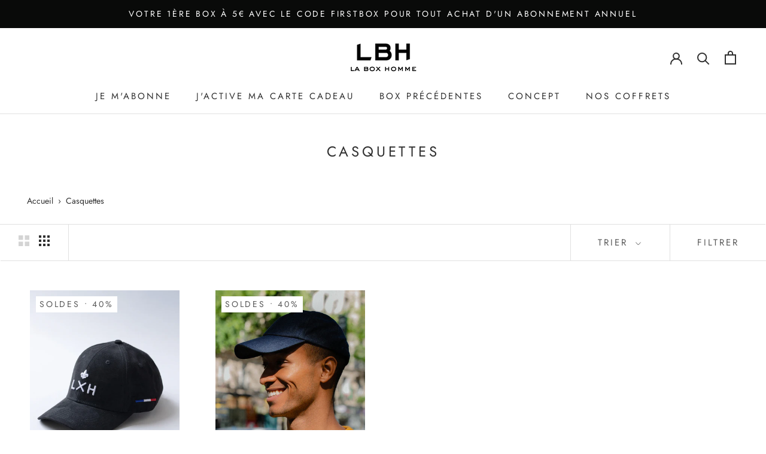

--- FILE ---
content_type: text/html; charset=utf-8
request_url: https://www.laboxhomme.com/collections/casquettes
body_size: 47951
content:
<!doctype html>


<html class="no-js" lang="fr">
  <head><!-- ! Yoast SEO -->
    <meta charset="utf-8"> 
    <meta http-equiv="X-UA-Compatible" content="IE=edge,chrome=1">
    <meta name="viewport" content="width=device-width, initial-scale=1.0, height=device-height, minimum-scale=1.0, maximum-scale=1.0">
    <meta name="theme-color" content=""><title>
      Casquettes
    </title><link rel="stylesheet" href="https://stackpath.bootstrapcdn.com/bootstrap/4.5.2/css/bootstrap.min.css" integrity="sha384-JcKb8q3iqJ61gNV9KGb8thSsNjpSL0n8PARn9HuZOnIxN0hoP+VmmDGMN5t9UJ0Z" crossorigin="anonymous">
  <script src="//code.jquery.com/jquery-1.12.0.min.js"></script>
	<script src="//code.jquery.com/jquery-migrate-1.2.1.min.js"></script>
    
<script src="//maxcdn.bootstrapcdn.com/bootstrap/3.3.7/js/bootstrap.min.js" type="text/javascript"></script>
<link href="//maxcdn.bootstrapcdn.com/bootstrap/3.3.7/css/bootstrap.min.css" rel="stylesheet" type="text/css" media="all" />
<link href="//maxcdn.bootstrapcdn.com/bootstrap/3.3.7/css/bootstrap-theme.min.css" rel="stylesheet" type="text/css" media="all" />
<link href="//cdnjs.cloudflare.com/ajax/libs/font-awesome/4.7.0/css/font-awesome.css" rel="stylesheet" type="text/css" media="all" />
  <meta name="facebook-domain-verification" content="5nmlosuy7t65if7i8omii264tu6l87" />    
 <!-- consent pour rakuten -->
  <script type="text/javascript">

  var iid = null; //Creation of an interval id
function getCookie(e){var n=document.cookie,i=e+"=",o=n.indexOf("; "+i);if(-1==o){if(0!=(o=n.indexOf(i)))return null}else{o+=2;var t=document.cookie.indexOf(";",o);-1==t&&(t=n.length)}return decodeURI(n.substring(o+i.length,t))} //function to get the value of a cookie
var cc = function consentCheck(){	
	if(getCookie("cookieconsent_status") != null){ //If preference not selected do not go trough
		var denyPurpose = getCookie("cookieconsent_preferences_disabled"); // marketing%2Canalytics
		var cookieStatus = getCookie("cookieconsent_status");
		consentArray = [false,false,false,false,false,false,false,false,false,false]; //all consent set to false by default
		if((cookieStatus == "allow") || (cookieStatus == "accept_all")){ //All cookie accepted, all coonsent set to true
		consentArray[1]=consentArray[2]=consentArray[3]=consentArray[4]=consentArray[5]=consentArray[6]=consentArray[7]=consentArray[8]=consentArray[9]=consentArray[10]=true;
		}
		else if(denyPurpose.includes("marketing")){ //Statistics accepted only
			consentArray[1]=consentArray[7]=consentArray[8]=consentArray[10]=true; //Same as before, different consent #
		}
		else if(denyPurpose.includes("analytics")){ //Advertising accepted only
			consentArray[1]=consentArray[2]=consentArray[3]=consentArray[4]=consentArray[7]=consentArray[8]=consentArray[9]=consentArray[10]=true; //same as before different consent #
		}

		temp = []; //empty array which we will fill with the consent #
		for(var i=1; i<=10;i++){ //Going trough all cosent that have been set above
			if(consentArray[i]){ //If the consent is to true
				temp.push(i); //Then add the consent # to the temp array
			}
		}
		window.__rmcp2 = temp; //Once everything is done we push the finalised array in __rmcp2
	}
}

if (iid == null){ //If no interval is running
	iid = setInterval(cc, 2000); //Run the checkConsent function every 2 seconds
}

  </script>
  <!-- end --- >


  <!-- START Rakuten Marketing Tracking -->
  <script type="text/javascript">
    (function (url) {
      /*Tracking Bootstrap Set Up DataLayer objects/properties here*/
      if(!window.DataLayer){
        window.DataLayer = {};
      }
      if(!DataLayer.events){
        DataLayer.events = {};
      }
      DataLayer.events.SPIVersion = DataLayer.events.SPIVersion || "3.4.1";
      DataLayer.events.SiteSection = "1";

      var loc, ct = document.createElement("script");
      ct.type = "text/javascript";
      ct.async = true; ct.src = url; loc = document.getElementsByTagName('script')[0];
      loc.parentNode.insertBefore(ct, loc);
      }(document.location.protocol + "//tag.rmp.rakuten.com/122992.ct.js"));
  </script>
<!-- END Rakuten Marketing Tracking -->
  
  
<!-- START of Rakuten Marketing Conversion Tag -->
  
<script type="text/javascript">
var rm_trans = {
        affiliateConfig: {ranMID: "46556", discountType: "item", includeStatus: "false", taxRate: 20, removeTaxFromDiscount: true},
    
    orderid : "ORDERID",
    currency: "CURRENCY_CODE",
    customerStatus: "CUSTOMER_STATUS",
    conversionType: "Sale",
    customerID: "CUSTOMER_ID",
    discountCode: "DISCOUNT_CODE",
    discountAmount: DISCOUNT_AMOUNT,
    taxAmount: TAX_AMOUNT,
    optionalData: {},    /*THIS IS OPTIONAL*/
    lineitems : [{
        quantity : QUANTITY_PURCHASED,
        unitPrice : SINGLE_UNIT_ITEM_PRICE,        unitPriceLessTax: SINGLE_UNIT_ITEM_PRICE_NO_TAX,        SKU: "PRODUCT_SKU",
        productName: "PRODUCT_NAME",
        optionalData: {                           /*THIS IS OPTIONAL*/
            brand: 'ITEM_BRAND',                /*THIS IS OPTIONAL*/
            cat: 'ITEM_CATEGORY',               /*THIS IS OPTIONAL*/
            catid: 'ITEM_CATEGORY_ID',          /*THIS IS OPTIONAL*/
            issale: 'ITEM_ON_SALE_FLAG',        /*THIS IS OPTIONAL*/
            isclearance: 'ITEM_CLEARANCE_FLAG', /*THIS IS OPTIONAL*/
            coupon: 'ITEM_COUPON'              /*THIS IS OPTIONAL*/        
        }

    }]
};


/*Do not edit any information beneath this line*/
!function(a,b,c){
    var d=a.rakutenDataLayerName||"DataLayer";a[d]=a[d]||{},a[d].events=a[d].events||{},a[d].events.SPIVersion="3.4.1",a[d].Sale=a[d].Sale||{},a[d].Sale.Basket=a[d].Sale.Basket||{},c.Ready=a[d].Sale.Basket.Ready&&a[d].Sale.Basket.Ready+1||1,a[d].Sale.Basket=c;
    var e=function(a){for(var c,d=a+"=",e=b.cookie.split(";"),f=0;f<e.length;f++){for(c=e[f];" "==c.charAt(0);)c=c.substring(1,c.length);if(0==c.indexOf(d))return c.substring(d.length,c.length)}return""},f=function(a){var b=a||"",c={};if(a||(b=e("rmStore")),b){for(;b!==decodeURIComponent(b);)b=decodeURIComponent(b);for(var d=b.split("|"),f=0;f<d.length;f++)c[d[f].split(":")[0]]=d[f].split(":")[1]}return c},g={};g=f();var h=function(a,b,c,d){c=c||"",d=d||{};var e=g[a||""],f=d[b||""],h=d.ignoreCookie||!1;e=h?0:e;var i=e||f||c;return i=("string"!=typeof i||"false"!==i.toLowerCase())&&i,i},k=function(a,c,d,e,f){var g=b.createElement(a),h=-1<b.location.protocol.indexOf("s")?"https:":"http:";for(var i in c=c.replace("https:",h),g.src=c,e=e||{},"script"==a?e.type=e.type||"text/javascript":(e.style="display:none;","img"==a&&(e.alt="",e.height="1",e.width="1")),e)e.hasOwnProperty(i)&&g.setAttribute(i,e[i]);var j=b.getElementsByTagName(d);j=j.length?j[0]:b.getElementsByTagName("script")[0].parentElement,f&&(g.onload=f,g.onreadystatechange=function(){("complete"==this.readyState||"loaded"==this.readyState)&&f()}),j.appendChild(g)},l=function(a){var b=new Date,c=b.getUTCFullYear()+("0"+(b.getUTCMonth()+1)).slice(-2)+("0"+b.getUTCDate()).slice(-2)+("0"+b.getUTCHours()).slice(-2)+("0"+b.getUTCMinutes()).slice(-2);return"NoOID_"+(a?a+"_":"")+Math.round(1e5*Math.random())+"_"+c},m=function(){var b=a[d]&&a[d].Sale&&a[d].Sale.Basket?a[d].Sale.Basket:{},c=c||b.affiliateConfig||{},f=h("amid","ranMID","",c)||b.ranMID;if(!f)return!1;var g="undefined"==typeof c.allowCommission||"false"!==c.allowCommission;if(!g)return!1;if(!b.orderid&&!(b.lineitems&&b.lineitems.length))return!1;var m=h("adn","domain","track.linksynergy.com",c),o=h("atm","tagType","pixel",c),p=h("adr","discountType","order",c),q=h("acs","includeStatus","false",c),r=h("arto","removeOrderTax","false",c),s=h("artp","removeTaxFromProducts","false",c),t=h("artd","removeTaxFromDiscount","false",c),u=h("atr","taxRate",b.taxRate||0,c),v=h("ald","land",!1,{})||(c.land&&!0===c.land?e("ranLandDateTime"):c.land)||!1,w=h("atrv","tr",!1,{})||(c.tr&&!0===c.tr?e("ranSiteID"):c.tr)||!1,x=h("acv","centValues","true",c),y=h("ancc","nonCentCurrencies","JPY",c);u=Math.abs(+u);var z=(100+u)/100,A=b.orderid||l(f);A=encodeURIComponent(A);var B=b.currency||"";B=encodeURIComponent(B.toUpperCase());var C=!1;if(B&&y){y=(y+"").split(",");for(var D=0;D<y.length;D++)y[D]==B&&(C=!0)}var F=function(a){return C&&(a=Math.round(a)),x&&"false"!==x?(a*=100,a=Math.round(a)):a=Math.round(100*a)/100,a+""},G=b.taxAmount?Math.abs(+b.taxAmount):0,H=b.discountAmount?Math.abs(+b.discountAmount):0,I=b.discountAmountLessTax?Math.abs(+b.discountAmountLessTax):0;!I&&H&&t&&u&&(I=H/z),I=I||H;var J="ep";"mop"===o&&(J="eventnvppixel");var K=(b.customerStatus||"")+"",L="";K&&(q&&"EXISTING"==K.toUpperCase()||q&&"RETURNING"==K.toUpperCase())&&(L="R_");for(var M=[],N=0,O=0;O<(b.lineitems?b.lineitems.length:0);O++)if(b.lineitems[O]){var P=!1,Q=a.JSON?JSON.parse(JSON.stringify(b.lineitems[O])):b.lineitems[O],R=+Q.quantity||0,S=+Q.unitPrice||0,T=+Q.unitPriceLessTax,U=T||S||0;s&&u&&!T&&(U/=z);for(var V,W=R*U,X=0;X<M.length;X++)V=M[X],V.SKU===Q.SKU&&(P=!0,V.quantity+=R,V.totalValue+=W);P||(Q.quantity=R,Q.totalValue=W,M.push(Q)),N+=W}for(var Y="",Z="",$="",_="",aa={},O=0;O<M.length;O++){var Q=M[O],ba=encodeURIComponent(Q.SKU),ca=Q.totalValue,R=Q.quantity,da=encodeURIComponent(Q.productName)||"";"item"===p.toLowerCase()&&I&&(ca-=I*ca/N);var ea=Q.optionalData;for(var fa in ea)ea.hasOwnProperty(fa)&&(aa[fa]=aa[fa]||"",aa[fa]+=encodeURIComponent(ea[fa])+"|");Y+=L+ba+"|",Z+=R+"|",$+=F(ca)+"|",_+=L+da+"|"}Y=Y.slice(0,-1),Z=Z.slice(0,-1),$=$.slice(0,-1),_=_.slice(0,-1),I&&(I=F(I)),G&&(G=F(G)),I&&"order"===p.toLowerCase()&&(Y+="|"+L+"DISCOUNT",_+="|"+L+"DISCOUNT",Z+="|0",$+="|-"+I),r&&G&&(Y+="|"+L+"ORDERTAX",Z+="|0",$+="|-"+G,_+="|"+L+"ORDERTAX");var ga="https://"+m+"/"+J+"?mid="+f;ga+="&ord="+A,ga+=v?"&land="+v:"",ga+=w?"&tr="+w:"",ga+="&cur="+B,ga+="&skulist="+Y,ga+="&qlist="+Z,ga+="&amtlist="+$,ga+="&img=1",ga+="&spi="+a[d].events.SPIVersion,I&&"item"===p.toLowerCase()&&(ga+="&discount="+I);var ea=b.optionalData||{};for(var fa in b.discountCode&&(ea.coupon=b.discountCode),b.customerStatus&&(ea.custstatus=b.customerStatus),b.customerID&&(ea.custid=b.customerID),I&&(ea.disamt=I),ea)ea.hasOwnProperty(fa)&&(ga+="&"+encodeURIComponent(fa)+"="+encodeURIComponent(ea[fa]));for(var fa in aa)aa.hasOwnProperty(fa)&&(ga+="&"+encodeURIComponent(fa)+"list="+aa[fa].slice(0,-1),I&&"order"===p.toLowerCase()&&(ga+="|"),G&&r&&(ga+="|"));ga+="&namelist="+_;if(8000<ga.length){for(var ha=8000;0<ha;)if("&"==ga.charAt(ha)){ga=ga.slice(0,ha);break}else ha--;ga+="&trunc=true"}k("img",ga,"body")},n=function(){var b=a[d]&&a[d].Sale&&a[d].Sale.Basket?a[d].Sale.Basket:{},c=c||b.displayConfig||{},e=h("dmid","rdMID","",c);if(!e)return!1;if(!b.orderid&&!b.conversionType)return!1;var f=h("dtm","tagType","js",c),g=h("ddn","domain","tags.rd.linksynergy.com",c),j=h("dis","includeStatus","false",c),m=h("dcomm","allowCommission","notset",c),n=h("duup","useUnitPrice","false",c),o=h("drtp","removeTaxFromProducts","false",c),p=h("drtd","removeTaxFromDiscount","false",c),q=h("dtr","taxRate",b.taxRate||0,c),r="";"true"===m||!0===m||"1"===m||1===m?r="1":("false"===m||!1===m||"0"===m||0===m)&&(r="0"),f="js"===f||"if"===f||"img"===f?f:"js";var s="script";"if"===f?s="iframe":"img"===f&&(s="img"),("true"===n||!0===n||"1"===n||1===n)&&(n=!0);var t=(b.customerStatus||"")+"",u="";t&&j&&("EXISTING"==t.toUpperCase()||"RETURNING"==t.toUpperCase())&&(u="R_");var v=b.orderid;v||(v=l((b.conversionType+"").toLowerCase()+"_"+e)),v=encodeURIComponent(u+v);var w=encodeURIComponent(b.currency||""),x=0,y="";q=Math.abs(+q);var z=(100+q)/100,A=b.discountAmount?Math.abs(+b.discountAmount):0,B=b.discountAmountLessTax?Math.abs(+b.discountAmountLessTax):0;!B&&A&&p&&q&&(B=A/z),B=B||A,B=isNaN(B)?0:B;for(var C=0;C<(b.lineitems?b.lineitems.length:0);C++)if(b.lineitems[C]){var D=+b.lineitems[C].quantity,E=+b.lineitems[C].unitPriceLessTax*D;(!E||n)&&(o&&q?E=+b.lineitems[C].unitPrice/z*D:E=+b.lineitems[C].unitPrice*D),E=isNaN(E)?0:E,x+=E,y+=encodeURIComponent(b.lineitems[C].SKU)+","}x=Math.round(100*(x-B))/100,y=y.slice(0,-1);var F="https://"+g+"/"+f+"/"+e;F+="/?pt="+"conv",F+="&orderNumber="+v,F+="&spi="+a[d].events.SPIVersion,x&&(F+="&price="+x),w&&(F+="&cur="+w),r&&(F+="&tvalid="+r),y&&(F+="&prodID="+y),k(s,F,"body")},o=function(){var b=a[d]&&a[d].Sale&&a[d].Sale.Basket?a[d].Sale.Basket:{},c=b.searchConfig||{},e=1024,f=encodeURIComponent("...TRUNCATED"),g=h("smid","rsMID","",c);if(!g)return!1;var j=h("said","accountID","113",c),m=h("sclid","clickID","",c),n=encodeURIComponent(h("sct","conversionType",b.conversionType&&"sale"!==(b.conversionType+"").toLowerCase()?b.conversionType:"conv",c));k("script","https://services.xg4ken.com/js/kenshoo.js?cid="+g,"body",null,function(){var a={};if(a.conversionType=n,a.revenue=0,a.currency=encodeURIComponent(b.currency||"USD"),a.orderId=encodeURIComponent(b.orderid||l(n)),a.promoCode=encodeURIComponent(b.discountCode||""),m&&(a.ken_gclid=encodeURIComponent(m)),a.discountAmount=+(b.discountAmount||0),a.discountAmount=isNaN(a.discountAmount)?0:Math.abs(a.discountAmount),a.customerStatus=encodeURIComponent(b.customerStatus||""),a.productIDList="",a.productNameList="",b.lineitems&&b.lineitems.length){for(var c=0;c<b.lineitems.length;c++)b.lineitems[c]&&(a.revenue+=+(b.lineitems[c].unitPrice||0)*+b.lineitems[c].quantity,a.productIDList+=(b.lineitems[c].SKU||"NA")+",",a.productNameList+=(b.lineitems[c].productName||"NA")+",");a.revenue=Math.round(100*(a.revenue-a.discountAmount))/100,a.productIDList=encodeURIComponent(a.productIDList.slice(0,-1)),a.productNameList=encodeURIComponent(a.productNameList.slice(0,-1)),a.productIDList.length>e&&(a.productIDList=a.productIDList.substring(0,e-f.length)+f),a.productNameList.length>e&&(a.productNameList=a.productNameList.substring(0,e-f.length)+f)}kenshoo.trackConversion(j,g,a)})};a[d].SPI={readRMCookie:e,processRMStoreCookie:f,readRMStoreValue:h,sRAN:m,sDisplay:n,sSearch:o,addElement:k,rmStore:g},m(),n(),o()
}(window,document,rm_trans);
</script>
  
<!-- END of Rakuten Marketing Conversion Tag --><link rel="canonical" href="https://www.laboxhomme.com/collections/casquettes"><link rel="shortcut icon" href="//www.laboxhomme.com/cdn/shop/files/FAVICON_2_96x.png?v=1618499394" type="image/png"><meta property="og:type" content="website">
  <meta property="og:title" content="Casquettes">
  <meta property="og:image" content="http://www.laboxhomme.com/cdn/shop/files/Casquette_LXH_edition_54_-_1.jpg?v=1742572815">
  <meta property="og:image:secure_url" content="https://www.laboxhomme.com/cdn/shop/files/Casquette_LXH_edition_54_-_1.jpg?v=1742572815">
  <meta property="og:image:width" content="1670">
  <meta property="og:image:height" content="2288"><meta property="og:url" content="https://www.laboxhomme.com/collections/casquettes">
<meta property="og:site_name" content="LaBoxHomme"><meta name="twitter:card" content="summary"><meta name="twitter:title" content="Casquettes">
  <meta name="twitter:description" content="">
  <meta name="twitter:image" content="https://www.laboxhomme.com/cdn/shop/files/Casquette_LXH_edition_54_-_1_600x600_crop_center.jpg?v=1742572815">
    <style>
  @font-face {
  font-family: Jost;
  font-weight: 400;
  font-style: normal;
  font-display: fallback;
  src: url("//www.laboxhomme.com/cdn/fonts/jost/jost_n4.d47a1b6347ce4a4c9f437608011273009d91f2b7.woff2") format("woff2"),
       url("//www.laboxhomme.com/cdn/fonts/jost/jost_n4.791c46290e672b3f85c3d1c651ef2efa3819eadd.woff") format("woff");
}

  @font-face {
  font-family: Jost;
  font-weight: 400;
  font-style: normal;
  font-display: fallback;
  src: url("//www.laboxhomme.com/cdn/fonts/jost/jost_n4.d47a1b6347ce4a4c9f437608011273009d91f2b7.woff2") format("woff2"),
       url("//www.laboxhomme.com/cdn/fonts/jost/jost_n4.791c46290e672b3f85c3d1c651ef2efa3819eadd.woff") format("woff");
}


  @font-face {
  font-family: Jost;
  font-weight: 700;
  font-style: normal;
  font-display: fallback;
  src: url("//www.laboxhomme.com/cdn/fonts/jost/jost_n7.921dc18c13fa0b0c94c5e2517ffe06139c3615a3.woff2") format("woff2"),
       url("//www.laboxhomme.com/cdn/fonts/jost/jost_n7.cbfc16c98c1e195f46c536e775e4e959c5f2f22b.woff") format("woff");
}

  @font-face {
  font-family: Jost;
  font-weight: 400;
  font-style: italic;
  font-display: fallback;
  src: url("//www.laboxhomme.com/cdn/fonts/jost/jost_i4.b690098389649750ada222b9763d55796c5283a5.woff2") format("woff2"),
       url("//www.laboxhomme.com/cdn/fonts/jost/jost_i4.fd766415a47e50b9e391ae7ec04e2ae25e7e28b0.woff") format("woff");
}

  @font-face {
  font-family: Jost;
  font-weight: 700;
  font-style: italic;
  font-display: fallback;
  src: url("//www.laboxhomme.com/cdn/fonts/jost/jost_i7.d8201b854e41e19d7ed9b1a31fe4fe71deea6d3f.woff2") format("woff2"),
       url("//www.laboxhomme.com/cdn/fonts/jost/jost_i7.eae515c34e26b6c853efddc3fc0c552e0de63757.woff") format("woff");
}


  :root {
    --heading-font-family : Jost, sans-serif;
    --heading-font-weight : 400;
    --heading-font-style  : normal;

    --text-font-family : Jost, sans-serif;
    --text-font-weight : 400;
    --text-font-style  : normal;

    --base-text-font-size   : 17px;
    --default-text-font-size: 14px;--background          : #ffffff;
    --background-rgb      : 255, 255, 255;
    --light-background    : #ffffff;
    --light-background-rgb: 255, 255, 255;
    --heading-color       : #303030;
    --text-color          : #303030;
    --text-color-rgb      : 48, 48, 48;
    --text-color-light    : #595959;
    --text-color-light-rgb: 89, 89, 89;
    --link-color          : #000000;
    --link-color-rgb      : 0, 0, 0;
    --border-color        : #e0e0e0;
    --border-color-rgb    : 224, 224, 224;

    --button-background    : #090a09;
    --button-background-rgb: 9, 10, 9;
    --button-text-color    : #ffffff;

    --header-background       : #ffffff;
    --header-heading-color    : #303030;
    --header-light-text-color : #595959;
    --header-border-color     : #e0e0e0;

    --footer-background    : #f6f4f3;
    --footer-text-color    : #595959;
    --footer-heading-color : #303030;
    --footer-border-color  : #dedddc;

    --navigation-background      : #ffffff;
    --navigation-background-rgb  : 255, 255, 255;
    --navigation-text-color      : #303030;
    --navigation-text-color-light: rgba(48, 48, 48, 0.5);
    --navigation-border-color    : rgba(48, 48, 48, 0.25);

    --newsletter-popup-background     : #ffffff;
    --newsletter-popup-text-color     : #303030;
    --newsletter-popup-text-color-rgb : 48, 48, 48;

    --secondary-elements-background       : #fce7a8;
    --secondary-elements-background-rgb   : 252, 231, 168;
    --secondary-elements-text-color       : #303030;
    --secondary-elements-text-color-light : rgba(48, 48, 48, 0.5);
    --secondary-elements-border-color     : rgba(48, 48, 48, 0.25);

    --product-sale-price-color    : #f94c43;
    --product-sale-price-color-rgb: 249, 76, 67;

    /* Products */

    --horizontal-spacing-four-products-per-row: 60px;
        --horizontal-spacing-two-products-per-row : 60px;

    --vertical-spacing-four-products-per-row: 60px;
        --vertical-spacing-two-products-per-row : 75px;

    /* Animation */
    --drawer-transition-timing: cubic-bezier(0.645, 0.045, 0.355, 1);
    --header-base-height: 80px; /* We set a default for browsers that do not support CSS variables */

    /* Cursors */
    --cursor-zoom-in-svg    : url(//www.laboxhomme.com/cdn/shop/t/143/assets/cursor-zoom-in.svg?v=169337020044000511451767756216);
    --cursor-zoom-in-2x-svg : url(//www.laboxhomme.com/cdn/shop/t/143/assets/cursor-zoom-in-2x.svg?v=163885027072013793871767756216);
  }
</style>

<script>
  // IE11 does not have support for CSS variables, so we have to polyfill them
  if (!(((window || {}).CSS || {}).supports && window.CSS.supports('(--a: 0)'))) {
    const script = document.createElement('script');
    script.type = 'text/javascript';
    script.src = 'https://cdn.jsdelivr.net/npm/css-vars-ponyfill@2';
    script.onload = function() {
      cssVars({});
    };

    document.getElementsByTagName('head')[0].appendChild(script);
  }
</script>

    <script>window.performance && window.performance.mark && window.performance.mark('shopify.content_for_header.start');</script><meta name="google-site-verification" content="VnkdtMUC0l9NLRn8s4Of-6ec3lGPQKve5TpDmd-K3do">
<meta id="shopify-digital-wallet" name="shopify-digital-wallet" content="/14919826/digital_wallets/dialog">
<meta name="shopify-checkout-api-token" content="fcc4a9e5fa3310538784515d4234bfd7">
<meta id="in-context-paypal-metadata" data-shop-id="14919826" data-venmo-supported="false" data-environment="production" data-locale="fr_FR" data-paypal-v4="true" data-currency="EUR">
<link rel="alternate" type="application/atom+xml" title="Feed" href="/collections/casquettes.atom" />
<link rel="alternate" type="application/json+oembed" href="https://www.laboxhomme.com/collections/casquettes.oembed">
<script async="async" src="/checkouts/internal/preloads.js?locale=fr-FR"></script>
<script id="shopify-features" type="application/json">{"accessToken":"fcc4a9e5fa3310538784515d4234bfd7","betas":["rich-media-storefront-analytics"],"domain":"www.laboxhomme.com","predictiveSearch":true,"shopId":14919826,"locale":"fr"}</script>
<script>var Shopify = Shopify || {};
Shopify.shop = "laboxhomme.myshopify.com";
Shopify.locale = "fr";
Shopify.currency = {"active":"EUR","rate":"1.0"};
Shopify.country = "FR";
Shopify.theme = {"name":"Enero 2026","id":185891914052,"schema_name":"Prestige","schema_version":"4.13.0","theme_store_id":855,"role":"main"};
Shopify.theme.handle = "null";
Shopify.theme.style = {"id":null,"handle":null};
Shopify.cdnHost = "www.laboxhomme.com/cdn";
Shopify.routes = Shopify.routes || {};
Shopify.routes.root = "/";</script>
<script type="module">!function(o){(o.Shopify=o.Shopify||{}).modules=!0}(window);</script>
<script>!function(o){function n(){var o=[];function n(){o.push(Array.prototype.slice.apply(arguments))}return n.q=o,n}var t=o.Shopify=o.Shopify||{};t.loadFeatures=n(),t.autoloadFeatures=n()}(window);</script>
<script id="shop-js-analytics" type="application/json">{"pageType":"collection"}</script>
<script defer="defer" async type="module" src="//www.laboxhomme.com/cdn/shopifycloud/shop-js/modules/v2/client.init-shop-cart-sync_Lpn8ZOi5.fr.esm.js"></script>
<script defer="defer" async type="module" src="//www.laboxhomme.com/cdn/shopifycloud/shop-js/modules/v2/chunk.common_X4Hu3kma.esm.js"></script>
<script defer="defer" async type="module" src="//www.laboxhomme.com/cdn/shopifycloud/shop-js/modules/v2/chunk.modal_BV0V5IrV.esm.js"></script>
<script type="module">
  await import("//www.laboxhomme.com/cdn/shopifycloud/shop-js/modules/v2/client.init-shop-cart-sync_Lpn8ZOi5.fr.esm.js");
await import("//www.laboxhomme.com/cdn/shopifycloud/shop-js/modules/v2/chunk.common_X4Hu3kma.esm.js");
await import("//www.laboxhomme.com/cdn/shopifycloud/shop-js/modules/v2/chunk.modal_BV0V5IrV.esm.js");

  window.Shopify.SignInWithShop?.initShopCartSync?.({"fedCMEnabled":true,"windoidEnabled":true});

</script>
<script>(function() {
  var isLoaded = false;
  function asyncLoad() {
    if (isLoaded) return;
    isLoaded = true;
    var urls = ["\/\/www.powr.io\/powr.js?powr-token=laboxhomme.myshopify.com\u0026external-type=shopify\u0026shop=laboxhomme.myshopify.com","\/\/shopify.privy.com\/widget.js?shop=laboxhomme.myshopify.com","https:\/\/static.klaviyo.com\/onsite\/js\/klaviyo.js?company_id=TdPLAb\u0026shop=laboxhomme.myshopify.com","https:\/\/ecommplugins-scripts.trustpilot.com\/v2.1\/js\/header.min.js?settings=eyJrZXkiOiJKN0VVUVJhZDhUWjR6cWdpIiwicyI6InNrdSJ9\u0026shop=laboxhomme.myshopify.com","https:\/\/ecommplugins-trustboxsettings.trustpilot.com\/laboxhomme.myshopify.com.js?settings=1654276923426\u0026shop=laboxhomme.myshopify.com","https:\/\/static.klaviyo.com\/onsite\/js\/klaviyo.js?company_id=WnN8vz\u0026shop=laboxhomme.myshopify.com","https:\/\/cdn.shopify.com\/s\/files\/1\/1491\/9826\/t\/55\/assets\/KJdFL462F9tnS8oL.js?v=1611218008\u0026shopId=16309\u0026shop=laboxhomme.myshopify.com","https:\/\/tag.rmp.rakuten.com\/122992.ct.js?shop=laboxhomme.myshopify.com","https:\/\/str.rise-ai.com\/?shop=laboxhomme.myshopify.com","https:\/\/strn.rise-ai.com\/?shop=laboxhomme.myshopify.com","https:\/\/instafeed.nfcube.com\/cdn\/589231901e503cfd669cc0d548f9e140.js?shop=laboxhomme.myshopify.com","https:\/\/hotjar.dualsidedapp.com\/script.js?shop=laboxhomme.myshopify.com","https:\/\/static.rechargecdn.com\/assets\/js\/widget.min.js?shop=laboxhomme.myshopify.com"];
    for (var i = 0; i < urls.length; i++) {
      var s = document.createElement('script');
      s.type = 'text/javascript';
      s.async = true;
      s.src = urls[i];
      var x = document.getElementsByTagName('script')[0];
      x.parentNode.insertBefore(s, x);
    }
  };
  if(window.attachEvent) {
    window.attachEvent('onload', asyncLoad);
  } else {
    window.addEventListener('load', asyncLoad, false);
  }
})();</script>
<script id="__st">var __st={"a":14919826,"offset":3600,"reqid":"115270b6-d8b3-420c-a039-42e9727fb3cf-1769904163","pageurl":"www.laboxhomme.com\/collections\/casquettes","u":"75aecaeb7001","p":"collection","rtyp":"collection","rid":272109207702};</script>
<script>window.ShopifyPaypalV4VisibilityTracking = true;</script>
<script id="captcha-bootstrap">!function(){'use strict';const t='contact',e='account',n='new_comment',o=[[t,t],['blogs',n],['comments',n],[t,'customer']],c=[[e,'customer_login'],[e,'guest_login'],[e,'recover_customer_password'],[e,'create_customer']],r=t=>t.map((([t,e])=>`form[action*='/${t}']:not([data-nocaptcha='true']) input[name='form_type'][value='${e}']`)).join(','),a=t=>()=>t?[...document.querySelectorAll(t)].map((t=>t.form)):[];function s(){const t=[...o],e=r(t);return a(e)}const i='password',u='form_key',d=['recaptcha-v3-token','g-recaptcha-response','h-captcha-response',i],f=()=>{try{return window.sessionStorage}catch{return}},m='__shopify_v',_=t=>t.elements[u];function p(t,e,n=!1){try{const o=window.sessionStorage,c=JSON.parse(o.getItem(e)),{data:r}=function(t){const{data:e,action:n}=t;return t[m]||n?{data:e,action:n}:{data:t,action:n}}(c);for(const[e,n]of Object.entries(r))t.elements[e]&&(t.elements[e].value=n);n&&o.removeItem(e)}catch(o){console.error('form repopulation failed',{error:o})}}const l='form_type',E='cptcha';function T(t){t.dataset[E]=!0}const w=window,h=w.document,L='Shopify',v='ce_forms',y='captcha';let A=!1;((t,e)=>{const n=(g='f06e6c50-85a8-45c8-87d0-21a2b65856fe',I='https://cdn.shopify.com/shopifycloud/storefront-forms-hcaptcha/ce_storefront_forms_captcha_hcaptcha.v1.5.2.iife.js',D={infoText:'Protégé par hCaptcha',privacyText:'Confidentialité',termsText:'Conditions'},(t,e,n)=>{const o=w[L][v],c=o.bindForm;if(c)return c(t,g,e,D).then(n);var r;o.q.push([[t,g,e,D],n]),r=I,A||(h.body.append(Object.assign(h.createElement('script'),{id:'captcha-provider',async:!0,src:r})),A=!0)});var g,I,D;w[L]=w[L]||{},w[L][v]=w[L][v]||{},w[L][v].q=[],w[L][y]=w[L][y]||{},w[L][y].protect=function(t,e){n(t,void 0,e),T(t)},Object.freeze(w[L][y]),function(t,e,n,w,h,L){const[v,y,A,g]=function(t,e,n){const i=e?o:[],u=t?c:[],d=[...i,...u],f=r(d),m=r(i),_=r(d.filter((([t,e])=>n.includes(e))));return[a(f),a(m),a(_),s()]}(w,h,L),I=t=>{const e=t.target;return e instanceof HTMLFormElement?e:e&&e.form},D=t=>v().includes(t);t.addEventListener('submit',(t=>{const e=I(t);if(!e)return;const n=D(e)&&!e.dataset.hcaptchaBound&&!e.dataset.recaptchaBound,o=_(e),c=g().includes(e)&&(!o||!o.value);(n||c)&&t.preventDefault(),c&&!n&&(function(t){try{if(!f())return;!function(t){const e=f();if(!e)return;const n=_(t);if(!n)return;const o=n.value;o&&e.removeItem(o)}(t);const e=Array.from(Array(32),(()=>Math.random().toString(36)[2])).join('');!function(t,e){_(t)||t.append(Object.assign(document.createElement('input'),{type:'hidden',name:u})),t.elements[u].value=e}(t,e),function(t,e){const n=f();if(!n)return;const o=[...t.querySelectorAll(`input[type='${i}']`)].map((({name:t})=>t)),c=[...d,...o],r={};for(const[a,s]of new FormData(t).entries())c.includes(a)||(r[a]=s);n.setItem(e,JSON.stringify({[m]:1,action:t.action,data:r}))}(t,e)}catch(e){console.error('failed to persist form',e)}}(e),e.submit())}));const S=(t,e)=>{t&&!t.dataset[E]&&(n(t,e.some((e=>e===t))),T(t))};for(const o of['focusin','change'])t.addEventListener(o,(t=>{const e=I(t);D(e)&&S(e,y())}));const B=e.get('form_key'),M=e.get(l),P=B&&M;t.addEventListener('DOMContentLoaded',(()=>{const t=y();if(P)for(const e of t)e.elements[l].value===M&&p(e,B);[...new Set([...A(),...v().filter((t=>'true'===t.dataset.shopifyCaptcha))])].forEach((e=>S(e,t)))}))}(h,new URLSearchParams(w.location.search),n,t,e,['guest_login'])})(!0,!0)}();</script>
<script integrity="sha256-4kQ18oKyAcykRKYeNunJcIwy7WH5gtpwJnB7kiuLZ1E=" data-source-attribution="shopify.loadfeatures" defer="defer" src="//www.laboxhomme.com/cdn/shopifycloud/storefront/assets/storefront/load_feature-a0a9edcb.js" crossorigin="anonymous"></script>
<script data-source-attribution="shopify.dynamic_checkout.dynamic.init">var Shopify=Shopify||{};Shopify.PaymentButton=Shopify.PaymentButton||{isStorefrontPortableWallets:!0,init:function(){window.Shopify.PaymentButton.init=function(){};var t=document.createElement("script");t.src="https://www.laboxhomme.com/cdn/shopifycloud/portable-wallets/latest/portable-wallets.fr.js",t.type="module",document.head.appendChild(t)}};
</script>
<script data-source-attribution="shopify.dynamic_checkout.buyer_consent">
  function portableWalletsHideBuyerConsent(e){var t=document.getElementById("shopify-buyer-consent"),n=document.getElementById("shopify-subscription-policy-button");t&&n&&(t.classList.add("hidden"),t.setAttribute("aria-hidden","true"),n.removeEventListener("click",e))}function portableWalletsShowBuyerConsent(e){var t=document.getElementById("shopify-buyer-consent"),n=document.getElementById("shopify-subscription-policy-button");t&&n&&(t.classList.remove("hidden"),t.removeAttribute("aria-hidden"),n.addEventListener("click",e))}window.Shopify?.PaymentButton&&(window.Shopify.PaymentButton.hideBuyerConsent=portableWalletsHideBuyerConsent,window.Shopify.PaymentButton.showBuyerConsent=portableWalletsShowBuyerConsent);
</script>
<script data-source-attribution="shopify.dynamic_checkout.cart.bootstrap">document.addEventListener("DOMContentLoaded",(function(){function t(){return document.querySelector("shopify-accelerated-checkout-cart, shopify-accelerated-checkout")}if(t())Shopify.PaymentButton.init();else{new MutationObserver((function(e,n){t()&&(Shopify.PaymentButton.init(),n.disconnect())})).observe(document.body,{childList:!0,subtree:!0})}}));
</script>
<link id="shopify-accelerated-checkout-styles" rel="stylesheet" media="screen" href="https://www.laboxhomme.com/cdn/shopifycloud/portable-wallets/latest/accelerated-checkout-backwards-compat.css" crossorigin="anonymous">
<style id="shopify-accelerated-checkout-cart">
        #shopify-buyer-consent {
  margin-top: 1em;
  display: inline-block;
  width: 100%;
}

#shopify-buyer-consent.hidden {
  display: none;
}

#shopify-subscription-policy-button {
  background: none;
  border: none;
  padding: 0;
  text-decoration: underline;
  font-size: inherit;
  cursor: pointer;
}

#shopify-subscription-policy-button::before {
  box-shadow: none;
}

      </style>

<script>window.performance && window.performance.mark && window.performance.mark('shopify.content_for_header.end');</script>

    <link rel="stylesheet" href="//www.laboxhomme.com/cdn/shop/t/143/assets/theme.css?v=56424294657622317501767756216">

    <script>// This allows to expose several variables to the global scope, to be used in scripts
      window.theme = {
        pageType: "collection",
        moneyFormat: "{{amount}}€",
        moneyWithCurrencyFormat: "{{amount}}€",
        productImageSize: "natural",
        searchMode: "product,article",
        showPageTransition: false,
        showElementStaggering: true,
        showImageZooming: false
      };

      window.routes = {
        rootUrl: "\/",
        rootUrlWithoutSlash: '',
        cartUrl: "\/cart",
        cartAddUrl: "\/cart\/add",
        cartChangeUrl: "\/cart\/change",
        searchUrl: "\/search",
        productRecommendationsUrl: "\/recommendations\/products"
      };

      window.languages = {
        cartAddNote: "Ajouter une note",
        cartEditNote: "Editer la note",
        productImageLoadingError: "L\u0026#39;image n\u0026#39;a pas pu être chargée. Essayez de recharger la page.",
        productFormAddToCart: "Ajouter au panier",
        productFormUnavailable: "Indisponible",
        productFormSoldOut: "Rupture",
        shippingEstimatorOneResult: "1 option disponible :",
        shippingEstimatorMoreResults: "{{count}} options disponibles :",
        shippingEstimatorNoResults: "Nous ne livrons pas à cette adresse."
      };

      window.lazySizesConfig = {
        loadHidden: false,
        hFac: 0.5,
        expFactor: 2,
        ricTimeout: 150,
        lazyClass: 'Image--lazyLoad',
        loadingClass: 'Image--lazyLoading',
        loadedClass: 'Image--lazyLoaded'
      };

      document.documentElement.className = document.documentElement.className.replace('no-js', 'js');
      document.documentElement.style.setProperty('--window-height', window.innerHeight + 'px');

      // We do a quick detection of some features (we could use Modernizr but for so little...)
      (function() {
        document.documentElement.className += ((window.CSS && window.CSS.supports('(position: sticky) or (position: -webkit-sticky)')) ? ' supports-sticky' : ' no-supports-sticky');
        document.documentElement.className += (window.matchMedia('(-moz-touch-enabled: 1), (hover: none)')).matches ? ' no-supports-hover' : ' supports-hover';
      }());
    </script>

    <script src="//www.laboxhomme.com/cdn/shop/t/143/assets/lazysizes.min.js?v=174358363404432586981767756216" async></script><script src="https://polyfill-fastly.net/v3/polyfill.min.js?unknown=polyfill&features=fetch,Element.prototype.closest,Element.prototype.remove,Element.prototype.classList,Array.prototype.includes,Array.prototype.fill,Object.assign,CustomEvent,IntersectionObserver,IntersectionObserverEntry,URL" defer></script>
    <!---------- slim ---------->
    <script src="//www.laboxhomme.com/cdn/shop/t/143/assets/libs.min.js?v=26178543184394469741767756216" defer></script>

    <script src="//www.laboxhomme.com/cdn/shop/t/143/assets/theme.min.js?v=159976158040161064131767756216" defer></script>
    <script src="//www.laboxhomme.com/cdn/shop/t/143/assets/custom.js?v=38449817650573006211767756216" defer></script>

    <script>
      (function () {
        window.onpageshow = function() {
          if (window.theme.showPageTransition) {
            var pageTransition = document.querySelector('.PageTransition');

            if (pageTransition) {
              pageTransition.style.visibility = 'visible';
              pageTransition.style.opacity = '0';
            }
          }

          // When the page is loaded from the cache, we have to reload the cart content
          document.documentElement.dispatchEvent(new CustomEvent('cart:refresh', {
            bubbles: true
          }));
        };
      })();
    </script>
 <!-- Hotjar Tracking Code for https://www.laboxhomme.com/ -->
  <script>
    (function(h,o,t,j,a,r)
     h.hj=h.hj||function(){(h.hj.q=h.hj.q||[]).push(arguments)};
     h._hjSettings={hjid:317086,hjsv:5};
     a=o.getElementsByTagName('head')[0];
    r=o.createElement('script');r.async=1;
    r.src=t+h._hjSettings.hjid+j+h._hjSettings.hjsv;
    a.appendChild(r);
    })(window,document,'//static.hotjar.com/c/hotjar-','.js?sv=');
  </script>

  <script src="https://js.gleam.io/oi-71HScvyn.js" defer="defer"></script>
  <script type="text/javascript">
    var _ae = {
      'pid': '580dd489665e88c3358bd7dc',
      'advertiserFirst': 21600, // 15 days in mins
      'allowSiteUnder': false,
      'allowIframing': false,
      'host': 'https://lb.affilae.com'
    };

    (function() {
      var element = document.createElement('script'); element.type = 'text/javascript'; element.async = true;
      element.src = '//static.affilae.com/ae-v3.2.js';
      var scr = document.getElementsByTagName('script')[0]; scr.parentNode.insertBefore(element, scr);
    })();
  </script>
    
    <!-- Affilae Tag --> 
    

    

    
    
    


  <script type="application/ld+json">
  {
    "@context": "http://schema.org",
    "@type": "BreadcrumbList",
  "itemListElement": [{
      "@type": "ListItem",
      "position": 1,
      "name": "Translation missing: fr.general.breadcrumb.home",
      "item": "https://www.laboxhomme.com"
    },{
          "@type": "ListItem",
          "position": 2,
          "name": "Casquettes",
          "item": "https://www.laboxhomme.com/collections/casquettes"
        }]
  }
  </script>

  <link rel="stylesheet" href="//www.laboxhomme.com/cdn/shop/t/143/assets/sca-pp.css?v=178374312540912810101767756216">
 <script>
  
  SCAPPShop = {};
    
  </script>
<script src="//www.laboxhomme.com/cdn/shop/t/143/assets/sca-pp-initial.js?v=44055980046105472121767756216" type="text/javascript"></script>
   
    
    <meta name="google-site-verification" content="ZMRayE4h4d0O4QG5W74KhfFXkSp4UB75uPwveZtzXEM" /><script>
  !function(t,n){function o(n){var o=t.getElementsByTagName("script")[0],i=t.createElement("script");i.src=n,i.crossOrigin="",o.parentNode.insertBefore(i,o)}if(!n.isLoyaltyLion){window.loyaltylion=n,void 0===window.lion&&(window.lion=n),n.version=2,n.isLoyaltyLion=!0;var i=new Date,e=i.getFullYear().toString()+i.getMonth().toString()+i.getDate().toString();o("https://sdk.loyaltylion.net/static/2/loader.js?t="+e);var r=!1;n.init=function(t){if(r)throw new Error("Cannot call lion.init more than once");r=!0;var a=n._token=t.token;if(!a)throw new Error("Token must be supplied to lion.init");for(var l=[],s="_push configure bootstrap shutdown on removeListener authenticateCustomer".split(" "),c=0;c<s.length;c+=1)!function(t,n){t[n]=function(){l.push([n,Array.prototype.slice.call(arguments,0)])}}(n,s[c]);o("https://sdk.loyaltylion.net/sdk/start/"+a+".js?t="+e+i.getHours().toString()),n._initData=t,n._buffer=l}}}(document,window.loyaltylion||[]);

  
    
      loyaltylion.init({ token: "81c1fae48b013d4c61261329034657bd" });
    
  
</script>
<!-- BEGIN app block: shopify://apps/eg-auto-add-to-cart/blocks/app-embed/0f7d4f74-1e89-4820-aec4-6564d7e535d2 -->










  
    <script
      async
      type="text/javascript"
      src="https://cdn.506.io/eg/script.js?shop=laboxhomme.myshopify.com&v=7"
    ></script>
  



  <meta id="easygift-shop" itemid="c2hvcF8kXzE3Njk5MDQxNjM=" content="{&quot;isInstalled&quot;:true,&quot;installedOn&quot;:&quot;2022-05-11T15:18:33.826Z&quot;,&quot;appVersion&quot;:&quot;3.0&quot;,&quot;subscriptionName&quot;:&quot;Unlimited&quot;,&quot;cartAnalytics&quot;:true,&quot;freeTrialEndsOn&quot;:&quot;2022-05-11T15:20:02.632Z&quot;,&quot;settings&quot;:{&quot;reminderBannerStyle&quot;:{&quot;position&quot;:{&quot;horizontal&quot;:&quot;right&quot;,&quot;vertical&quot;:&quot;bottom&quot;},&quot;imageUrl&quot;:null,&quot;closingMode&quot;:&quot;doNotAutoClose&quot;,&quot;cssStyles&quot;:&quot;&quot;,&quot;displayAfter&quot;:5,&quot;headerText&quot;:&quot;&quot;,&quot;primaryColor&quot;:&quot;#000000&quot;,&quot;reshowBannerAfter&quot;:&quot;everyNewSession&quot;,&quot;selfcloseAfter&quot;:5,&quot;showImage&quot;:false,&quot;subHeaderText&quot;:&quot;&quot;},&quot;addedItemIdentifier&quot;:&quot;_Gifted&quot;,&quot;ignoreOtherAppLineItems&quot;:null,&quot;customVariantsInfoLifetimeMins&quot;:null,&quot;redirectPath&quot;:null,&quot;ignoreNonStandardCartRequests&quot;:false,&quot;bannerStyle&quot;:{&quot;position&quot;:{&quot;horizontal&quot;:&quot;right&quot;,&quot;vertical&quot;:&quot;bottom&quot;},&quot;primaryColor&quot;:&quot;#000000&quot;,&quot;cssStyles&quot;:null},&quot;themePresetId&quot;:&quot;0&quot;,&quot;notificationStyle&quot;:{&quot;position&quot;:{&quot;horizontal&quot;:&quot;right&quot;,&quot;vertical&quot;:&quot;bottom&quot;},&quot;primaryColor&quot;:&quot;#3A3A3A&quot;,&quot;duration&quot;:&quot;3.0&quot;,&quot;cssStyles&quot;:&quot;#aca-notifications-wrapper {\n  display: block;\n  right: 0;\n  bottom: 0;\n  position: fixed;\n  z-index: 99999999;\n  max-height: 100%;\n  overflow: auto;\n}\n.aca-notification-container {\n  display: flex;\n  flex-direction: row;\n  text-align: left;\n  font-size: 16px;\n  margin: 12px;\n  padding: 8px;\n  background-color: #FFFFFF;\n  width: fit-content;\n  box-shadow: rgb(170 170 170) 0px 0px 5px;\n  border-radius: 8px;\n  opacity: 0;\n  transition: opacity 0.4s ease-in-out;\n}\n.aca-notification-container .aca-notification-image {\n  display: flex;\n  align-items: center;\n  justify-content: center;\n  min-height: 60px;\n  min-width: 60px;\n  height: 60px;\n  width: 60px;\n  background-color: #FFFFFF;\n  margin: 8px;\n}\n.aca-notification-image img {\n  display: block;\n  max-width: 100%;\n  max-height: 100%;\n  width: auto;\n  height: auto;\n  border-radius: 6px;\n  box-shadow: rgba(99, 115, 129, 0.29) 0px 0px 4px 1px;\n}\n.aca-notification-container .aca-notification-text {\n  flex-grow: 1;\n  margin: 8px;\n  max-width: 260px;\n}\n.aca-notification-heading {\n  font-size: 24px;\n  margin: 0 0 0.3em 0;\n  line-height: normal;\n  word-break: break-word;\n  line-height: 1.2;\n  max-height: 3.6em;\n  overflow: hidden;\n  color: #3A3A3A;\n}\n.aca-notification-subheading {\n  font-size: 18px;\n  margin: 0;\n  line-height: normal;\n  word-break: break-word;\n  line-height: 1.4;\n  max-height: 5.6em;\n  overflow: hidden;\n  color: #3A3A3A;\n}\n@media screen and (max-width: 450px) {\n  #aca-notifications-wrapper {\n    left: 0;\n    right: 0;\n  }\n  .aca-notification-container {\n    width: auto;\n  }\n.aca-notification-container .aca-notification-text {\n    max-width: none;\n  }\n}&quot;,&quot;hasCustomizations&quot;:false},&quot;fetchCartData&quot;:false,&quot;useLocalStorage&quot;:{&quot;enabled&quot;:false,&quot;expiryMinutes&quot;:null},&quot;popupStyle&quot;:{&quot;closeModalOutsideClick&quot;:true,&quot;priceShowZeroDecimals&quot;:true,&quot;primaryColor&quot;:&quot;#3A3A3A&quot;,&quot;secondaryColor&quot;:&quot;#3A3A3A&quot;,&quot;cssStyles&quot;:&quot;#aca-modal {\n  position: fixed;\n  left: 0;\n  top: 0;\n  width: 100%;\n  height: 100%;\n  background: rgba(0, 0, 0, 0.5);\n  z-index: 99999999;\n  overflow-x: hidden;\n  overflow-y: auto;\n  display: block;\n}\n#aca-modal-wrapper {\n  display: flex;\n  align-items: center;\n  width: 80%;\n  height: auto;\n  max-width: 1000px;\n  min-height: calc(100% - 60px);\n  margin: 30px auto;\n}\n#aca-modal-container {\n  position: relative;\n  display: flex;\n  flex-direction: column;\n  align-items: center;\n  justify-content: center;\n  box-shadow: 0 0 1.5rem rgba(17, 17, 17, 0.7);\n  width: 100%;\n  padding: 20px;\n  background-color: #FFFFFF;\n}\n#aca-close-icon-container {\n  position: absolute;\n  top: 12px;\n  right: 12px;\n  width: 25px;\n  display: none;\n}\n#aca-close-icon {\n  stroke: #333333;\n}\n#aca-modal-custom-image-container {\n  background-color: #FFFFFF;\n  margin: 0.5em 0;\n}\n#aca-modal-custom-image-container img {\n  display: block;\n  min-width: 60px;\n  min-height: 60px;\n  max-width: 200px;\n  max-height: 200px;\n  width: auto;\n  height: auto;\n}\n#aca-modal-headline {\n  text-align: center;\n  text-transform: none;\n  letter-spacing: normal;\n  margin: 0.5em 0;\n  font-size: 30px;\n  color: #3A3A3A;\n}\n#aca-modal-subheadline {\n  text-align: center;\n  font-weight: normal;\n  margin: 0 0 0.5em 0;\n  font-size: 20px;\n  color: #3A3A3A;\n}\n#aca-products-container {\n  display: flex;\n  align-items: flex-start;\n  justify-content: center;\n  flex-wrap: wrap;\n  width: 85%;\n}\n#aca-products-container .aca-product {\n  text-align: center;\n  margin: 30px;\n  width: 200px;\n}\n.aca-product-image {\n  display: flex;\n  align-items: center;\n  justify-content: center;\n  width: 100%;\n  height: 200px;\n  background-color: #FFFFFF;\n  margin-bottom: 1em;\n}\n.aca-product-image img {\n  display: block;\n  max-width: 100%;\n  max-height: 100%;\n  width: auto;\n  height: auto;\n}\n.aca-product-name, .aca-subscription-name {\n  color: #333333;\n  line-height: inherit;\n  word-break: break-word;\n  font-size: 16px;\n}\n.aca-product-variant-name {\n  margin-top: 1em;\n  color: #333333;\n  line-height: inherit;\n  word-break: break-word;\n  font-size: 16px;\n}\n.aca-product-price {\n  color: #333333;\n  line-height: inherit;\n  font-size: 16px;\n}\n.aca-subscription-label {\n  color: #333333;\n  line-height: inherit;\n  word-break: break-word;\n  font-weight: 600;\n  font-size: 16px;\n}\n.aca-product-dropdown {\n  position: relative;\n  display: flex;\n  align-items: center;\n  cursor: pointer;\n  width: 100%;\n  height: 42px;\n  background-color: #FFFFFF;\n  line-height: inherit;\n  margin-bottom: 1em;\n}\n.aca-product-dropdown .dropdown-icon {\n  position: absolute;\n  right: 8px;\n  height: 12px;\n  width: 12px;\n  fill: #E1E3E4;\n}\n.aca-product-dropdown select::before,\n.aca-product-dropdown select::after {\n  box-sizing: border-box;\n}\nselect.aca-product-dropdown::-ms-expand {\n  display: none;\n}\n.aca-product-dropdown select {\n  box-sizing: border-box;\n  background-color: transparent;\n  border: none;\n  margin: 0;\n  cursor: inherit;\n  line-height: inherit;\n  outline: none;\n  -moz-appearance: none;\n  -webkit-appearance: none;\n  appearance: none;\n  background-image: none;\n  border-top-left-radius: 0;\n  border-top-right-radius: 0;\n  border-bottom-right-radius: 0;\n  border-bottom-left-radius: 0;\n  z-index: 1;\n  width: 100%;\n  height: 100%;\n  cursor: pointer;\n  border: 1px solid #E1E3E4;\n  border-radius: 2px;\n  color: #333333;\n  padding: 0 30px 0 10px;\n  font-size: 15px;\n}\n.aca-product-button {\n  border: none;\n  cursor: pointer;\n  width: 100%;\n  min-height: 42px;\n  word-break: break-word;\n  padding: 8px 14px;\n  background-color: #3A3A3A;\n  text-transform: uppercase;\n  line-height: inherit;\n  border: 1px solid transparent;\n  border-radius: 2px;\n  font-size: 14px;\n  color: #FFFFFF;\n  font-weight: bold;\n  letter-spacing: 1.039px;\n}\n.aca-product-button.aca-product-out-of-stock-button {\n  cursor: default;\n  border: 1px solid #3A3A3A;\n  background-color: #FFFFFF;\n  color: #3A3A3A;\n}\n.aca-button-loader {\n  display: block;\n  border: 3px solid transparent;\n  border-radius: 50%;\n  border-top: 3px solid #FFFFFF;\n  width: 20px;\n  height: 20px;\n  background: transparent;\n  margin: 0 auto;\n  -webkit-animation: aca-loader 0.5s linear infinite;\n  animation: aca-loader 0.5s linear infinite;\n}\n@-webkit-keyframes aca-loader {\n  0% {\n    -webkit-transform: rotate(0deg);\n  }\n  100% {\n    -webkit-transform: rotate(360deg);\n  }\n}\n@keyframes aca-loader {\n  0% {\n    transform: rotate(0deg);\n  }\n  100% {\n    transform: rotate(360deg);\n  }\n}\n.aca-button-tick {\n  display: block;\n  transform: rotate(45deg);\n  -webkit-transform: rotate(45deg);\n  height: 19px;\n  width: 9px;\n  margin: 0 auto;\n  border-bottom: 3px solid #FFFFFF;\n  border-right: 3px solid #FFFFFF;\n}\n.aca-button-cross \u003e svg {\n  width: 22px;\n  margin-bottom: -6px;\n}\n.aca-button-cross .button-cross-icon {\n  stroke: #FFFFFF;\n}\n#aca-bottom-close {\n  cursor: pointer;\n  text-align: center;\n  word-break: break-word;\n  color: #3A3A3A;\n  font-size: 16px;\n}\n@media screen and (min-width: 951px) and (max-width: 1200px) {\n   #aca-products-container {\n    width: 95%;\n    padding: 20px 0;\n  }\n  #aca-products-container .aca-product {\n    margin: 20px 3%;\n    padding: 0;\n  }\n}\n@media screen and (min-width: 951px) and (max-width: 1024px) {\n  #aca-products-container .aca-product {\n    margin: 20px 2%;\n  }\n}\n@media screen and (max-width: 950px) {\n  #aca-products-container {\n    width: 95%;\n    padding: 0;\n  }\n  #aca-products-container .aca-product {\n    width: 45%;\n    max-width: 200px;\n    margin: 2.5%;\n  }\n}\n@media screen and (min-width: 602px) and (max-width: 950px) {\n  #aca-products-container .aca-product {\n    margin: 4%;\n  }\n}\n@media screen and (max-width: 767px) {\n  #aca-modal-wrapper {\n    width: 90%;\n  }\n}\n@media screen and (max-width: 576px) {\n  #aca-modal-container {\n    padding: 23px 0 0;\n  }\n  #aca-close-icon-container {\n    display: block;\n  }\n  #aca-bottom-close {\n    margin: 10px;\n    font-size: 14px;\n  }\n  #aca-modal-headline {\n    margin: 10px 5%;\n    font-size: 20px;\n  }\n  #aca-modal-subheadline {\n    margin: 0 0 5px 0;\n    font-size: 16px;\n  }\n  .aca-product-image {\n    height: 100px;\n    margin: 0;\n  }\n  .aca-product-name, .aca-subscription-name, .aca-product-variant-name {\n    font-size: 12px;\n    margin: 5px 0;\n  }\n  .aca-product-dropdown select, .aca-product-button, .aca-subscription-label {\n    font-size: 12px;\n  }\n  .aca-product-dropdown {\n    height: 30px;\n    margin-bottom: 7px;\n  }\n  .aca-product-button {\n    min-height: 30px;\n    padding: 4px;\n    margin-bottom: 7px;\n  }\n  .aca-button-loader {\n    border: 2px solid transparent;\n    border-top: 2px solid #FFFFFF;\n    width: 12px;\n    height: 12px;\n  }\n  .aca-button-tick {\n    height: 12px;\n    width: 6px;\n    border-bottom: 2px solid #FFFFFF;\n    border-right: 2px solid #FFFFFF;\n  }\n  .aca-button-cross \u003e svg {\n    width: 15px;\n    margin-bottom: -4px;\n  }\n  .aca-button-cross .button-cross-icon {\n    stroke: #FFFFFF;\n  }\n}&quot;,&quot;hasCustomizations&quot;:false,&quot;addButtonText&quot;:&quot;Sélectionner&quot;,&quot;dismissButtonText&quot;:&quot;Fermer&quot;,&quot;outOfStockButtonText&quot;:&quot;Out of Stock&quot;,&quot;imageUrl&quot;:null,&quot;subscriptionLabel&quot;:&quot;Subscription Plan&quot;,&quot;showProductLink&quot;:false},&quot;refreshAfterBannerClick&quot;:false,&quot;disableReapplyRules&quot;:false,&quot;disableReloadOnFailedAddition&quot;:false,&quot;autoReloadCartPage&quot;:false,&quot;ajaxRedirectPath&quot;:null,&quot;allowSimultaneousRequests&quot;:false,&quot;applyRulesOnCheckout&quot;:false,&quot;enableCartCtrlOverrides&quot;:false,&quot;customRedirectFromCart&quot;:null,&quot;scriptSettings&quot;:{&quot;branding&quot;:{&quot;removalRequestSent&quot;:null,&quot;show&quot;:false},&quot;productPageRedirection&quot;:{&quot;enabled&quot;:false,&quot;products&quot;:[],&quot;redirectionURL&quot;:&quot;\/&quot;},&quot;debugging&quot;:{&quot;enabled&quot;:false,&quot;enabledOn&quot;:null,&quot;stringifyObj&quot;:false},&quot;customCSS&quot;:null,&quot;enableBuyNowInterceptions&quot;:false,&quot;useFinalPrice&quot;:false,&quot;useFinalPriceGetEntireCart&quot;:false,&quot;hideGiftedPropertyText&quot;:false,&quot;fetchCartDataBeforeRequest&quot;:false,&quot;decodePayload&quot;:false,&quot;delayUpdates&quot;:2000,&quot;fetchProductInfoFromSavedDomain&quot;:false,&quot;hideAlertsOnFrontend&quot;:false,&quot;removeEGPropertyFromSplitActionLineItems&quot;:false,&quot;removeProductsAddedFromExpiredRules&quot;:false},&quot;accessToEnterprise&quot;:false},&quot;translations&quot;:null,&quot;defaultLocale&quot;:&quot;fr&quot;,&quot;shopDomain&quot;:&quot;www.laboxhomme.com&quot;}">


<script defer>
  (async function() {
    try {

      const blockVersion = "v3"
      if (blockVersion != "v3") {
        return
      }

      let metaErrorFlag = false;
      if (metaErrorFlag) {
        return
      }

      // Parse metafields as JSON
      const metafields = {};

      // Process metafields in JavaScript
      let savedRulesArray = [];
      for (const [key, value] of Object.entries(metafields)) {
        if (value) {
          for (const prop in value) {
            // avoiding Object.Keys for performance gain -- no need to make an array of keys.
            savedRulesArray.push(value);
            break;
          }
        }
      }

      const metaTag = document.createElement('meta');
      metaTag.id = 'easygift-rules';
      metaTag.content = JSON.stringify(savedRulesArray);
      metaTag.setAttribute('itemid', 'cnVsZXNfJF8xNzY5OTA0MTYz');

      document.head.appendChild(metaTag);
      } catch (err) {
        
      }
  })();
</script>


  <script
    type="text/javascript"
    defer
  >

    (function () {
      try {
        window.EG_INFO = window.EG_INFO || {};
        var shopInfo = {"isInstalled":true,"installedOn":"2022-05-11T15:18:33.826Z","appVersion":"3.0","subscriptionName":"Unlimited","cartAnalytics":true,"freeTrialEndsOn":"2022-05-11T15:20:02.632Z","settings":{"reminderBannerStyle":{"position":{"horizontal":"right","vertical":"bottom"},"imageUrl":null,"closingMode":"doNotAutoClose","cssStyles":"","displayAfter":5,"headerText":"","primaryColor":"#000000","reshowBannerAfter":"everyNewSession","selfcloseAfter":5,"showImage":false,"subHeaderText":""},"addedItemIdentifier":"_Gifted","ignoreOtherAppLineItems":null,"customVariantsInfoLifetimeMins":null,"redirectPath":null,"ignoreNonStandardCartRequests":false,"bannerStyle":{"position":{"horizontal":"right","vertical":"bottom"},"primaryColor":"#000000","cssStyles":null},"themePresetId":"0","notificationStyle":{"position":{"horizontal":"right","vertical":"bottom"},"primaryColor":"#3A3A3A","duration":"3.0","cssStyles":"#aca-notifications-wrapper {\n  display: block;\n  right: 0;\n  bottom: 0;\n  position: fixed;\n  z-index: 99999999;\n  max-height: 100%;\n  overflow: auto;\n}\n.aca-notification-container {\n  display: flex;\n  flex-direction: row;\n  text-align: left;\n  font-size: 16px;\n  margin: 12px;\n  padding: 8px;\n  background-color: #FFFFFF;\n  width: fit-content;\n  box-shadow: rgb(170 170 170) 0px 0px 5px;\n  border-radius: 8px;\n  opacity: 0;\n  transition: opacity 0.4s ease-in-out;\n}\n.aca-notification-container .aca-notification-image {\n  display: flex;\n  align-items: center;\n  justify-content: center;\n  min-height: 60px;\n  min-width: 60px;\n  height: 60px;\n  width: 60px;\n  background-color: #FFFFFF;\n  margin: 8px;\n}\n.aca-notification-image img {\n  display: block;\n  max-width: 100%;\n  max-height: 100%;\n  width: auto;\n  height: auto;\n  border-radius: 6px;\n  box-shadow: rgba(99, 115, 129, 0.29) 0px 0px 4px 1px;\n}\n.aca-notification-container .aca-notification-text {\n  flex-grow: 1;\n  margin: 8px;\n  max-width: 260px;\n}\n.aca-notification-heading {\n  font-size: 24px;\n  margin: 0 0 0.3em 0;\n  line-height: normal;\n  word-break: break-word;\n  line-height: 1.2;\n  max-height: 3.6em;\n  overflow: hidden;\n  color: #3A3A3A;\n}\n.aca-notification-subheading {\n  font-size: 18px;\n  margin: 0;\n  line-height: normal;\n  word-break: break-word;\n  line-height: 1.4;\n  max-height: 5.6em;\n  overflow: hidden;\n  color: #3A3A3A;\n}\n@media screen and (max-width: 450px) {\n  #aca-notifications-wrapper {\n    left: 0;\n    right: 0;\n  }\n  .aca-notification-container {\n    width: auto;\n  }\n.aca-notification-container .aca-notification-text {\n    max-width: none;\n  }\n}","hasCustomizations":false},"fetchCartData":false,"useLocalStorage":{"enabled":false,"expiryMinutes":null},"popupStyle":{"closeModalOutsideClick":true,"priceShowZeroDecimals":true,"primaryColor":"#3A3A3A","secondaryColor":"#3A3A3A","cssStyles":"#aca-modal {\n  position: fixed;\n  left: 0;\n  top: 0;\n  width: 100%;\n  height: 100%;\n  background: rgba(0, 0, 0, 0.5);\n  z-index: 99999999;\n  overflow-x: hidden;\n  overflow-y: auto;\n  display: block;\n}\n#aca-modal-wrapper {\n  display: flex;\n  align-items: center;\n  width: 80%;\n  height: auto;\n  max-width: 1000px;\n  min-height: calc(100% - 60px);\n  margin: 30px auto;\n}\n#aca-modal-container {\n  position: relative;\n  display: flex;\n  flex-direction: column;\n  align-items: center;\n  justify-content: center;\n  box-shadow: 0 0 1.5rem rgba(17, 17, 17, 0.7);\n  width: 100%;\n  padding: 20px;\n  background-color: #FFFFFF;\n}\n#aca-close-icon-container {\n  position: absolute;\n  top: 12px;\n  right: 12px;\n  width: 25px;\n  display: none;\n}\n#aca-close-icon {\n  stroke: #333333;\n}\n#aca-modal-custom-image-container {\n  background-color: #FFFFFF;\n  margin: 0.5em 0;\n}\n#aca-modal-custom-image-container img {\n  display: block;\n  min-width: 60px;\n  min-height: 60px;\n  max-width: 200px;\n  max-height: 200px;\n  width: auto;\n  height: auto;\n}\n#aca-modal-headline {\n  text-align: center;\n  text-transform: none;\n  letter-spacing: normal;\n  margin: 0.5em 0;\n  font-size: 30px;\n  color: #3A3A3A;\n}\n#aca-modal-subheadline {\n  text-align: center;\n  font-weight: normal;\n  margin: 0 0 0.5em 0;\n  font-size: 20px;\n  color: #3A3A3A;\n}\n#aca-products-container {\n  display: flex;\n  align-items: flex-start;\n  justify-content: center;\n  flex-wrap: wrap;\n  width: 85%;\n}\n#aca-products-container .aca-product {\n  text-align: center;\n  margin: 30px;\n  width: 200px;\n}\n.aca-product-image {\n  display: flex;\n  align-items: center;\n  justify-content: center;\n  width: 100%;\n  height: 200px;\n  background-color: #FFFFFF;\n  margin-bottom: 1em;\n}\n.aca-product-image img {\n  display: block;\n  max-width: 100%;\n  max-height: 100%;\n  width: auto;\n  height: auto;\n}\n.aca-product-name, .aca-subscription-name {\n  color: #333333;\n  line-height: inherit;\n  word-break: break-word;\n  font-size: 16px;\n}\n.aca-product-variant-name {\n  margin-top: 1em;\n  color: #333333;\n  line-height: inherit;\n  word-break: break-word;\n  font-size: 16px;\n}\n.aca-product-price {\n  color: #333333;\n  line-height: inherit;\n  font-size: 16px;\n}\n.aca-subscription-label {\n  color: #333333;\n  line-height: inherit;\n  word-break: break-word;\n  font-weight: 600;\n  font-size: 16px;\n}\n.aca-product-dropdown {\n  position: relative;\n  display: flex;\n  align-items: center;\n  cursor: pointer;\n  width: 100%;\n  height: 42px;\n  background-color: #FFFFFF;\n  line-height: inherit;\n  margin-bottom: 1em;\n}\n.aca-product-dropdown .dropdown-icon {\n  position: absolute;\n  right: 8px;\n  height: 12px;\n  width: 12px;\n  fill: #E1E3E4;\n}\n.aca-product-dropdown select::before,\n.aca-product-dropdown select::after {\n  box-sizing: border-box;\n}\nselect.aca-product-dropdown::-ms-expand {\n  display: none;\n}\n.aca-product-dropdown select {\n  box-sizing: border-box;\n  background-color: transparent;\n  border: none;\n  margin: 0;\n  cursor: inherit;\n  line-height: inherit;\n  outline: none;\n  -moz-appearance: none;\n  -webkit-appearance: none;\n  appearance: none;\n  background-image: none;\n  border-top-left-radius: 0;\n  border-top-right-radius: 0;\n  border-bottom-right-radius: 0;\n  border-bottom-left-radius: 0;\n  z-index: 1;\n  width: 100%;\n  height: 100%;\n  cursor: pointer;\n  border: 1px solid #E1E3E4;\n  border-radius: 2px;\n  color: #333333;\n  padding: 0 30px 0 10px;\n  font-size: 15px;\n}\n.aca-product-button {\n  border: none;\n  cursor: pointer;\n  width: 100%;\n  min-height: 42px;\n  word-break: break-word;\n  padding: 8px 14px;\n  background-color: #3A3A3A;\n  text-transform: uppercase;\n  line-height: inherit;\n  border: 1px solid transparent;\n  border-radius: 2px;\n  font-size: 14px;\n  color: #FFFFFF;\n  font-weight: bold;\n  letter-spacing: 1.039px;\n}\n.aca-product-button.aca-product-out-of-stock-button {\n  cursor: default;\n  border: 1px solid #3A3A3A;\n  background-color: #FFFFFF;\n  color: #3A3A3A;\n}\n.aca-button-loader {\n  display: block;\n  border: 3px solid transparent;\n  border-radius: 50%;\n  border-top: 3px solid #FFFFFF;\n  width: 20px;\n  height: 20px;\n  background: transparent;\n  margin: 0 auto;\n  -webkit-animation: aca-loader 0.5s linear infinite;\n  animation: aca-loader 0.5s linear infinite;\n}\n@-webkit-keyframes aca-loader {\n  0% {\n    -webkit-transform: rotate(0deg);\n  }\n  100% {\n    -webkit-transform: rotate(360deg);\n  }\n}\n@keyframes aca-loader {\n  0% {\n    transform: rotate(0deg);\n  }\n  100% {\n    transform: rotate(360deg);\n  }\n}\n.aca-button-tick {\n  display: block;\n  transform: rotate(45deg);\n  -webkit-transform: rotate(45deg);\n  height: 19px;\n  width: 9px;\n  margin: 0 auto;\n  border-bottom: 3px solid #FFFFFF;\n  border-right: 3px solid #FFFFFF;\n}\n.aca-button-cross \u003e svg {\n  width: 22px;\n  margin-bottom: -6px;\n}\n.aca-button-cross .button-cross-icon {\n  stroke: #FFFFFF;\n}\n#aca-bottom-close {\n  cursor: pointer;\n  text-align: center;\n  word-break: break-word;\n  color: #3A3A3A;\n  font-size: 16px;\n}\n@media screen and (min-width: 951px) and (max-width: 1200px) {\n   #aca-products-container {\n    width: 95%;\n    padding: 20px 0;\n  }\n  #aca-products-container .aca-product {\n    margin: 20px 3%;\n    padding: 0;\n  }\n}\n@media screen and (min-width: 951px) and (max-width: 1024px) {\n  #aca-products-container .aca-product {\n    margin: 20px 2%;\n  }\n}\n@media screen and (max-width: 950px) {\n  #aca-products-container {\n    width: 95%;\n    padding: 0;\n  }\n  #aca-products-container .aca-product {\n    width: 45%;\n    max-width: 200px;\n    margin: 2.5%;\n  }\n}\n@media screen and (min-width: 602px) and (max-width: 950px) {\n  #aca-products-container .aca-product {\n    margin: 4%;\n  }\n}\n@media screen and (max-width: 767px) {\n  #aca-modal-wrapper {\n    width: 90%;\n  }\n}\n@media screen and (max-width: 576px) {\n  #aca-modal-container {\n    padding: 23px 0 0;\n  }\n  #aca-close-icon-container {\n    display: block;\n  }\n  #aca-bottom-close {\n    margin: 10px;\n    font-size: 14px;\n  }\n  #aca-modal-headline {\n    margin: 10px 5%;\n    font-size: 20px;\n  }\n  #aca-modal-subheadline {\n    margin: 0 0 5px 0;\n    font-size: 16px;\n  }\n  .aca-product-image {\n    height: 100px;\n    margin: 0;\n  }\n  .aca-product-name, .aca-subscription-name, .aca-product-variant-name {\n    font-size: 12px;\n    margin: 5px 0;\n  }\n  .aca-product-dropdown select, .aca-product-button, .aca-subscription-label {\n    font-size: 12px;\n  }\n  .aca-product-dropdown {\n    height: 30px;\n    margin-bottom: 7px;\n  }\n  .aca-product-button {\n    min-height: 30px;\n    padding: 4px;\n    margin-bottom: 7px;\n  }\n  .aca-button-loader {\n    border: 2px solid transparent;\n    border-top: 2px solid #FFFFFF;\n    width: 12px;\n    height: 12px;\n  }\n  .aca-button-tick {\n    height: 12px;\n    width: 6px;\n    border-bottom: 2px solid #FFFFFF;\n    border-right: 2px solid #FFFFFF;\n  }\n  .aca-button-cross \u003e svg {\n    width: 15px;\n    margin-bottom: -4px;\n  }\n  .aca-button-cross .button-cross-icon {\n    stroke: #FFFFFF;\n  }\n}","hasCustomizations":false,"addButtonText":"Sélectionner","dismissButtonText":"Fermer","outOfStockButtonText":"Out of Stock","imageUrl":null,"subscriptionLabel":"Subscription Plan","showProductLink":false},"refreshAfterBannerClick":false,"disableReapplyRules":false,"disableReloadOnFailedAddition":false,"autoReloadCartPage":false,"ajaxRedirectPath":null,"allowSimultaneousRequests":false,"applyRulesOnCheckout":false,"enableCartCtrlOverrides":false,"customRedirectFromCart":null,"scriptSettings":{"branding":{"removalRequestSent":null,"show":false},"productPageRedirection":{"enabled":false,"products":[],"redirectionURL":"\/"},"debugging":{"enabled":false,"enabledOn":null,"stringifyObj":false},"customCSS":null,"enableBuyNowInterceptions":false,"useFinalPrice":false,"useFinalPriceGetEntireCart":false,"hideGiftedPropertyText":false,"fetchCartDataBeforeRequest":false,"decodePayload":false,"delayUpdates":2000,"fetchProductInfoFromSavedDomain":false,"hideAlertsOnFrontend":false,"removeEGPropertyFromSplitActionLineItems":false,"removeProductsAddedFromExpiredRules":false},"accessToEnterprise":false},"translations":null,"defaultLocale":"fr","shopDomain":"www.laboxhomme.com"};
        var productRedirectionEnabled = shopInfo.settings.scriptSettings.productPageRedirection.enabled;
        if (["Unlimited", "Enterprise"].includes(shopInfo.subscriptionName) && productRedirectionEnabled) {
          var products = shopInfo.settings.scriptSettings.productPageRedirection.products;
          if (products.length > 0) {
            var productIds = products.map(function(prod) {
              var productGid = prod.id;
              var productIdNumber = parseInt(productGid.split('/').pop());
              return productIdNumber;
            });
            var productInfo = null;
            var isProductInList = productIds.includes(productInfo.id);
            if (isProductInList) {
              var redirectionURL = shopInfo.settings.scriptSettings.productPageRedirection.redirectionURL;
              if (redirectionURL) {
                window.location = redirectionURL;
              }
            }
          }
        }

        
      } catch(err) {
      return
    }})()
  </script>



<!-- END app block --><link href="https://monorail-edge.shopifysvc.com" rel="dns-prefetch">
<script>(function(){if ("sendBeacon" in navigator && "performance" in window) {try {var session_token_from_headers = performance.getEntriesByType('navigation')[0].serverTiming.find(x => x.name == '_s').description;} catch {var session_token_from_headers = undefined;}var session_cookie_matches = document.cookie.match(/_shopify_s=([^;]*)/);var session_token_from_cookie = session_cookie_matches && session_cookie_matches.length === 2 ? session_cookie_matches[1] : "";var session_token = session_token_from_headers || session_token_from_cookie || "";function handle_abandonment_event(e) {var entries = performance.getEntries().filter(function(entry) {return /monorail-edge.shopifysvc.com/.test(entry.name);});if (!window.abandonment_tracked && entries.length === 0) {window.abandonment_tracked = true;var currentMs = Date.now();var navigation_start = performance.timing.navigationStart;var payload = {shop_id: 14919826,url: window.location.href,navigation_start,duration: currentMs - navigation_start,session_token,page_type: "collection"};window.navigator.sendBeacon("https://monorail-edge.shopifysvc.com/v1/produce", JSON.stringify({schema_id: "online_store_buyer_site_abandonment/1.1",payload: payload,metadata: {event_created_at_ms: currentMs,event_sent_at_ms: currentMs}}));}}window.addEventListener('pagehide', handle_abandonment_event);}}());</script>
<script id="web-pixels-manager-setup">(function e(e,d,r,n,o){if(void 0===o&&(o={}),!Boolean(null===(a=null===(i=window.Shopify)||void 0===i?void 0:i.analytics)||void 0===a?void 0:a.replayQueue)){var i,a;window.Shopify=window.Shopify||{};var t=window.Shopify;t.analytics=t.analytics||{};var s=t.analytics;s.replayQueue=[],s.publish=function(e,d,r){return s.replayQueue.push([e,d,r]),!0};try{self.performance.mark("wpm:start")}catch(e){}var l=function(){var e={modern:/Edge?\/(1{2}[4-9]|1[2-9]\d|[2-9]\d{2}|\d{4,})\.\d+(\.\d+|)|Firefox\/(1{2}[4-9]|1[2-9]\d|[2-9]\d{2}|\d{4,})\.\d+(\.\d+|)|Chrom(ium|e)\/(9{2}|\d{3,})\.\d+(\.\d+|)|(Maci|X1{2}).+ Version\/(15\.\d+|(1[6-9]|[2-9]\d|\d{3,})\.\d+)([,.]\d+|)( \(\w+\)|)( Mobile\/\w+|) Safari\/|Chrome.+OPR\/(9{2}|\d{3,})\.\d+\.\d+|(CPU[ +]OS|iPhone[ +]OS|CPU[ +]iPhone|CPU IPhone OS|CPU iPad OS)[ +]+(15[._]\d+|(1[6-9]|[2-9]\d|\d{3,})[._]\d+)([._]\d+|)|Android:?[ /-](13[3-9]|1[4-9]\d|[2-9]\d{2}|\d{4,})(\.\d+|)(\.\d+|)|Android.+Firefox\/(13[5-9]|1[4-9]\d|[2-9]\d{2}|\d{4,})\.\d+(\.\d+|)|Android.+Chrom(ium|e)\/(13[3-9]|1[4-9]\d|[2-9]\d{2}|\d{4,})\.\d+(\.\d+|)|SamsungBrowser\/([2-9]\d|\d{3,})\.\d+/,legacy:/Edge?\/(1[6-9]|[2-9]\d|\d{3,})\.\d+(\.\d+|)|Firefox\/(5[4-9]|[6-9]\d|\d{3,})\.\d+(\.\d+|)|Chrom(ium|e)\/(5[1-9]|[6-9]\d|\d{3,})\.\d+(\.\d+|)([\d.]+$|.*Safari\/(?![\d.]+ Edge\/[\d.]+$))|(Maci|X1{2}).+ Version\/(10\.\d+|(1[1-9]|[2-9]\d|\d{3,})\.\d+)([,.]\d+|)( \(\w+\)|)( Mobile\/\w+|) Safari\/|Chrome.+OPR\/(3[89]|[4-9]\d|\d{3,})\.\d+\.\d+|(CPU[ +]OS|iPhone[ +]OS|CPU[ +]iPhone|CPU IPhone OS|CPU iPad OS)[ +]+(10[._]\d+|(1[1-9]|[2-9]\d|\d{3,})[._]\d+)([._]\d+|)|Android:?[ /-](13[3-9]|1[4-9]\d|[2-9]\d{2}|\d{4,})(\.\d+|)(\.\d+|)|Mobile Safari.+OPR\/([89]\d|\d{3,})\.\d+\.\d+|Android.+Firefox\/(13[5-9]|1[4-9]\d|[2-9]\d{2}|\d{4,})\.\d+(\.\d+|)|Android.+Chrom(ium|e)\/(13[3-9]|1[4-9]\d|[2-9]\d{2}|\d{4,})\.\d+(\.\d+|)|Android.+(UC? ?Browser|UCWEB|U3)[ /]?(15\.([5-9]|\d{2,})|(1[6-9]|[2-9]\d|\d{3,})\.\d+)\.\d+|SamsungBrowser\/(5\.\d+|([6-9]|\d{2,})\.\d+)|Android.+MQ{2}Browser\/(14(\.(9|\d{2,})|)|(1[5-9]|[2-9]\d|\d{3,})(\.\d+|))(\.\d+|)|K[Aa][Ii]OS\/(3\.\d+|([4-9]|\d{2,})\.\d+)(\.\d+|)/},d=e.modern,r=e.legacy,n=navigator.userAgent;return n.match(d)?"modern":n.match(r)?"legacy":"unknown"}(),u="modern"===l?"modern":"legacy",c=(null!=n?n:{modern:"",legacy:""})[u],f=function(e){return[e.baseUrl,"/wpm","/b",e.hashVersion,"modern"===e.buildTarget?"m":"l",".js"].join("")}({baseUrl:d,hashVersion:r,buildTarget:u}),m=function(e){var d=e.version,r=e.bundleTarget,n=e.surface,o=e.pageUrl,i=e.monorailEndpoint;return{emit:function(e){var a=e.status,t=e.errorMsg,s=(new Date).getTime(),l=JSON.stringify({metadata:{event_sent_at_ms:s},events:[{schema_id:"web_pixels_manager_load/3.1",payload:{version:d,bundle_target:r,page_url:o,status:a,surface:n,error_msg:t},metadata:{event_created_at_ms:s}}]});if(!i)return console&&console.warn&&console.warn("[Web Pixels Manager] No Monorail endpoint provided, skipping logging."),!1;try{return self.navigator.sendBeacon.bind(self.navigator)(i,l)}catch(e){}var u=new XMLHttpRequest;try{return u.open("POST",i,!0),u.setRequestHeader("Content-Type","text/plain"),u.send(l),!0}catch(e){return console&&console.warn&&console.warn("[Web Pixels Manager] Got an unhandled error while logging to Monorail."),!1}}}}({version:r,bundleTarget:l,surface:e.surface,pageUrl:self.location.href,monorailEndpoint:e.monorailEndpoint});try{o.browserTarget=l,function(e){var d=e.src,r=e.async,n=void 0===r||r,o=e.onload,i=e.onerror,a=e.sri,t=e.scriptDataAttributes,s=void 0===t?{}:t,l=document.createElement("script"),u=document.querySelector("head"),c=document.querySelector("body");if(l.async=n,l.src=d,a&&(l.integrity=a,l.crossOrigin="anonymous"),s)for(var f in s)if(Object.prototype.hasOwnProperty.call(s,f))try{l.dataset[f]=s[f]}catch(e){}if(o&&l.addEventListener("load",o),i&&l.addEventListener("error",i),u)u.appendChild(l);else{if(!c)throw new Error("Did not find a head or body element to append the script");c.appendChild(l)}}({src:f,async:!0,onload:function(){if(!function(){var e,d;return Boolean(null===(d=null===(e=window.Shopify)||void 0===e?void 0:e.analytics)||void 0===d?void 0:d.initialized)}()){var d=window.webPixelsManager.init(e)||void 0;if(d){var r=window.Shopify.analytics;r.replayQueue.forEach((function(e){var r=e[0],n=e[1],o=e[2];d.publishCustomEvent(r,n,o)})),r.replayQueue=[],r.publish=d.publishCustomEvent,r.visitor=d.visitor,r.initialized=!0}}},onerror:function(){return m.emit({status:"failed",errorMsg:"".concat(f," has failed to load")})},sri:function(e){var d=/^sha384-[A-Za-z0-9+/=]+$/;return"string"==typeof e&&d.test(e)}(c)?c:"",scriptDataAttributes:o}),m.emit({status:"loading"})}catch(e){m.emit({status:"failed",errorMsg:(null==e?void 0:e.message)||"Unknown error"})}}})({shopId: 14919826,storefrontBaseUrl: "https://www.laboxhomme.com",extensionsBaseUrl: "https://extensions.shopifycdn.com/cdn/shopifycloud/web-pixels-manager",monorailEndpoint: "https://monorail-edge.shopifysvc.com/unstable/produce_batch",surface: "storefront-renderer",enabledBetaFlags: ["2dca8a86"],webPixelsConfigList: [{"id":"2497249604","configuration":"{\"shopId\":\"16309\"}","eventPayloadVersion":"v1","runtimeContext":"STRICT","scriptVersion":"e57a43765e0d230c1bcb12178c1ff13f","type":"APP","apiClientId":2328352,"privacyPurposes":[],"dataSharingAdjustments":{"protectedCustomerApprovalScopes":["read_customer_address","read_customer_email","read_customer_name","read_customer_personal_data","read_customer_phone"]}},{"id":"286458180","configuration":"{\"pixel_id\":\"1283783378323648\",\"pixel_type\":\"facebook_pixel\",\"metaapp_system_user_token\":\"-\"}","eventPayloadVersion":"v1","runtimeContext":"OPEN","scriptVersion":"ca16bc87fe92b6042fbaa3acc2fbdaa6","type":"APP","apiClientId":2329312,"privacyPurposes":["ANALYTICS","MARKETING","SALE_OF_DATA"],"dataSharingAdjustments":{"protectedCustomerApprovalScopes":["read_customer_address","read_customer_email","read_customer_name","read_customer_personal_data","read_customer_phone"]}},{"id":"178815300","eventPayloadVersion":"v1","runtimeContext":"LAX","scriptVersion":"1","type":"CUSTOM","privacyPurposes":["ANALYTICS"],"name":"Google Analytics tag (migrated)"},{"id":"shopify-app-pixel","configuration":"{}","eventPayloadVersion":"v1","runtimeContext":"STRICT","scriptVersion":"0450","apiClientId":"shopify-pixel","type":"APP","privacyPurposes":["ANALYTICS","MARKETING"]},{"id":"shopify-custom-pixel","eventPayloadVersion":"v1","runtimeContext":"LAX","scriptVersion":"0450","apiClientId":"shopify-pixel","type":"CUSTOM","privacyPurposes":["ANALYTICS","MARKETING"]}],isMerchantRequest: false,initData: {"shop":{"name":"LaBoxHomme","paymentSettings":{"currencyCode":"EUR"},"myshopifyDomain":"laboxhomme.myshopify.com","countryCode":"FR","storefrontUrl":"https:\/\/www.laboxhomme.com"},"customer":null,"cart":null,"checkout":null,"productVariants":[],"purchasingCompany":null},},"https://www.laboxhomme.com/cdn","1d2a099fw23dfb22ep557258f5m7a2edbae",{"modern":"","legacy":""},{"shopId":"14919826","storefrontBaseUrl":"https:\/\/www.laboxhomme.com","extensionBaseUrl":"https:\/\/extensions.shopifycdn.com\/cdn\/shopifycloud\/web-pixels-manager","surface":"storefront-renderer","enabledBetaFlags":"[\"2dca8a86\"]","isMerchantRequest":"false","hashVersion":"1d2a099fw23dfb22ep557258f5m7a2edbae","publish":"custom","events":"[[\"page_viewed\",{}],[\"collection_viewed\",{\"collection\":{\"id\":\"272109207702\",\"title\":\"Casquettes\",\"productVariants\":[{\"price\":{\"amount\":19.0,\"currencyCode\":\"EUR\"},\"product\":{\"title\":\"Casquette LXH - Édition #54\",\"vendor\":\"LXH\",\"id\":\"6670348189846\",\"untranslatedTitle\":\"Casquette LXH - Édition #54\",\"url\":\"\/products\/casquette-lxh-edition-54\",\"type\":\"Casquette\"},\"id\":\"39627541971094\",\"image\":{\"src\":\"\/\/www.laboxhomme.com\/cdn\/shop\/files\/Casquette_LXH_edition_54_-_1.jpg?v=1742572815\"},\"sku\":\"CASQUETTELXH\",\"title\":\"Default Title\",\"untranslatedTitle\":\"Default Title\"},{\"price\":{\"amount\":19.0,\"currencyCode\":\"EUR\"},\"product\":{\"title\":\"Casquette Béton Ciré - Edition #67\",\"vendor\":\"LaBoxHomme\",\"id\":\"7443443646614\",\"untranslatedTitle\":\"Casquette Béton Ciré - Edition #67\",\"url\":\"\/products\/la-box-de-mai-edition-67\",\"type\":\"\"},\"id\":\"41690448494742\",\"image\":{\"src\":\"\/\/www.laboxhomme.com\/cdn\/shop\/files\/01_35_38a2e92b-efbf-4b3d-b120-cad360655226.jpg?v=1742556426\"},\"sku\":\"2205-ACC-BC1\",\"title\":\"Default Title\",\"untranslatedTitle\":\"Default Title\"}]}}]]"});</script><script>
  window.ShopifyAnalytics = window.ShopifyAnalytics || {};
  window.ShopifyAnalytics.meta = window.ShopifyAnalytics.meta || {};
  window.ShopifyAnalytics.meta.currency = 'EUR';
  var meta = {"products":[{"id":6670348189846,"gid":"gid:\/\/shopify\/Product\/6670348189846","vendor":"LXH","type":"Casquette","handle":"casquette-lxh-edition-54","variants":[{"id":39627541971094,"price":1900,"name":"Casquette LXH - Édition #54","public_title":null,"sku":"CASQUETTELXH"}],"remote":false},{"id":7443443646614,"gid":"gid:\/\/shopify\/Product\/7443443646614","vendor":"LaBoxHomme","type":"","handle":"la-box-de-mai-edition-67","variants":[{"id":41690448494742,"price":1900,"name":"Casquette Béton Ciré - Edition #67","public_title":null,"sku":"2205-ACC-BC1"}],"remote":false}],"page":{"pageType":"collection","resourceType":"collection","resourceId":272109207702,"requestId":"115270b6-d8b3-420c-a039-42e9727fb3cf-1769904163"}};
  for (var attr in meta) {
    window.ShopifyAnalytics.meta[attr] = meta[attr];
  }
</script>
<script class="analytics">
  (function () {
    var customDocumentWrite = function(content) {
      var jquery = null;

      if (window.jQuery) {
        jquery = window.jQuery;
      } else if (window.Checkout && window.Checkout.$) {
        jquery = window.Checkout.$;
      }

      if (jquery) {
        jquery('body').append(content);
      }
    };

    var hasLoggedConversion = function(token) {
      if (token) {
        return document.cookie.indexOf('loggedConversion=' + token) !== -1;
      }
      return false;
    }

    var setCookieIfConversion = function(token) {
      if (token) {
        var twoMonthsFromNow = new Date(Date.now());
        twoMonthsFromNow.setMonth(twoMonthsFromNow.getMonth() + 2);

        document.cookie = 'loggedConversion=' + token + '; expires=' + twoMonthsFromNow;
      }
    }

    var trekkie = window.ShopifyAnalytics.lib = window.trekkie = window.trekkie || [];
    if (trekkie.integrations) {
      return;
    }
    trekkie.methods = [
      'identify',
      'page',
      'ready',
      'track',
      'trackForm',
      'trackLink'
    ];
    trekkie.factory = function(method) {
      return function() {
        var args = Array.prototype.slice.call(arguments);
        args.unshift(method);
        trekkie.push(args);
        return trekkie;
      };
    };
    for (var i = 0; i < trekkie.methods.length; i++) {
      var key = trekkie.methods[i];
      trekkie[key] = trekkie.factory(key);
    }
    trekkie.load = function(config) {
      trekkie.config = config || {};
      trekkie.config.initialDocumentCookie = document.cookie;
      var first = document.getElementsByTagName('script')[0];
      var script = document.createElement('script');
      script.type = 'text/javascript';
      script.onerror = function(e) {
        var scriptFallback = document.createElement('script');
        scriptFallback.type = 'text/javascript';
        scriptFallback.onerror = function(error) {
                var Monorail = {
      produce: function produce(monorailDomain, schemaId, payload) {
        var currentMs = new Date().getTime();
        var event = {
          schema_id: schemaId,
          payload: payload,
          metadata: {
            event_created_at_ms: currentMs,
            event_sent_at_ms: currentMs
          }
        };
        return Monorail.sendRequest("https://" + monorailDomain + "/v1/produce", JSON.stringify(event));
      },
      sendRequest: function sendRequest(endpointUrl, payload) {
        // Try the sendBeacon API
        if (window && window.navigator && typeof window.navigator.sendBeacon === 'function' && typeof window.Blob === 'function' && !Monorail.isIos12()) {
          var blobData = new window.Blob([payload], {
            type: 'text/plain'
          });

          if (window.navigator.sendBeacon(endpointUrl, blobData)) {
            return true;
          } // sendBeacon was not successful

        } // XHR beacon

        var xhr = new XMLHttpRequest();

        try {
          xhr.open('POST', endpointUrl);
          xhr.setRequestHeader('Content-Type', 'text/plain');
          xhr.send(payload);
        } catch (e) {
          console.log(e);
        }

        return false;
      },
      isIos12: function isIos12() {
        return window.navigator.userAgent.lastIndexOf('iPhone; CPU iPhone OS 12_') !== -1 || window.navigator.userAgent.lastIndexOf('iPad; CPU OS 12_') !== -1;
      }
    };
    Monorail.produce('monorail-edge.shopifysvc.com',
      'trekkie_storefront_load_errors/1.1',
      {shop_id: 14919826,
      theme_id: 185891914052,
      app_name: "storefront",
      context_url: window.location.href,
      source_url: "//www.laboxhomme.com/cdn/s/trekkie.storefront.c59ea00e0474b293ae6629561379568a2d7c4bba.min.js"});

        };
        scriptFallback.async = true;
        scriptFallback.src = '//www.laboxhomme.com/cdn/s/trekkie.storefront.c59ea00e0474b293ae6629561379568a2d7c4bba.min.js';
        first.parentNode.insertBefore(scriptFallback, first);
      };
      script.async = true;
      script.src = '//www.laboxhomme.com/cdn/s/trekkie.storefront.c59ea00e0474b293ae6629561379568a2d7c4bba.min.js';
      first.parentNode.insertBefore(script, first);
    };
    trekkie.load(
      {"Trekkie":{"appName":"storefront","development":false,"defaultAttributes":{"shopId":14919826,"isMerchantRequest":null,"themeId":185891914052,"themeCityHash":"6814502763760261586","contentLanguage":"fr","currency":"EUR","eventMetadataId":"62532446-c121-4a6c-8d2e-c4f363383c34"},"isServerSideCookieWritingEnabled":true,"monorailRegion":"shop_domain","enabledBetaFlags":["65f19447","b5387b81"]},"Session Attribution":{},"S2S":{"facebookCapiEnabled":true,"source":"trekkie-storefront-renderer","apiClientId":580111}}
    );

    var loaded = false;
    trekkie.ready(function() {
      if (loaded) return;
      loaded = true;

      window.ShopifyAnalytics.lib = window.trekkie;

      var originalDocumentWrite = document.write;
      document.write = customDocumentWrite;
      try { window.ShopifyAnalytics.merchantGoogleAnalytics.call(this); } catch(error) {};
      document.write = originalDocumentWrite;

      window.ShopifyAnalytics.lib.page(null,{"pageType":"collection","resourceType":"collection","resourceId":272109207702,"requestId":"115270b6-d8b3-420c-a039-42e9727fb3cf-1769904163","shopifyEmitted":true});

      var match = window.location.pathname.match(/checkouts\/(.+)\/(thank_you|post_purchase)/)
      var token = match? match[1]: undefined;
      if (!hasLoggedConversion(token)) {
        setCookieIfConversion(token);
        window.ShopifyAnalytics.lib.track("Viewed Product Category",{"currency":"EUR","category":"Collection: casquettes","collectionName":"casquettes","collectionId":272109207702,"nonInteraction":true},undefined,undefined,{"shopifyEmitted":true});
      }
    });


        var eventsListenerScript = document.createElement('script');
        eventsListenerScript.async = true;
        eventsListenerScript.src = "//www.laboxhomme.com/cdn/shopifycloud/storefront/assets/shop_events_listener-3da45d37.js";
        document.getElementsByTagName('head')[0].appendChild(eventsListenerScript);

})();</script>
  <script>
  if (!window.ga || (window.ga && typeof window.ga !== 'function')) {
    window.ga = function ga() {
      (window.ga.q = window.ga.q || []).push(arguments);
      if (window.Shopify && window.Shopify.analytics && typeof window.Shopify.analytics.publish === 'function') {
        window.Shopify.analytics.publish("ga_stub_called", {}, {sendTo: "google_osp_migration"});
      }
      console.error("Shopify's Google Analytics stub called with:", Array.from(arguments), "\nSee https://help.shopify.com/manual/promoting-marketing/pixels/pixel-migration#google for more information.");
    };
    if (window.Shopify && window.Shopify.analytics && typeof window.Shopify.analytics.publish === 'function') {
      window.Shopify.analytics.publish("ga_stub_initialized", {}, {sendTo: "google_osp_migration"});
    }
  }
</script>
<script
  defer
  src="https://www.laboxhomme.com/cdn/shopifycloud/perf-kit/shopify-perf-kit-3.1.0.min.js"
  data-application="storefront-renderer"
  data-shop-id="14919826"
  data-render-region="gcp-us-east1"
  data-page-type="collection"
  data-theme-instance-id="185891914052"
  data-theme-name="Prestige"
  data-theme-version="4.13.0"
  data-monorail-region="shop_domain"
  data-resource-timing-sampling-rate="10"
  data-shs="true"
  data-shs-beacon="true"
  data-shs-export-with-fetch="true"
  data-shs-logs-sample-rate="1"
  data-shs-beacon-endpoint="https://www.laboxhomme.com/api/collect"
></script>
</head><body class="prestige--v4 features--heading-large features--heading-uppercase features--show-button-transition features--show-element-staggering  template-collection">
    <a class="PageSkipLink u-visually-hidden" href="#main">Aller au contenu</a>
    <span class="LoadingBar"></span>
    <div class="PageOverlay"></div>
    
<script type="text/javascript">
var _ae = {
   'pid': '580dd489665e88c3358bd7dc',
  };
 
  (function() {
    var element = document.createElement('script'); element.type = 'text/javascript'; element.async = true;
    element.src = '//static.affilae.com/ae-v3.5.js';
    var scr = document.getElementsByTagName('script')[0]; scr.parentNode.insertBefore(element, scr);
  })();
</script><div id="shopify-section-popup" class="shopify-section"></div>
    <div id="shopify-section-sidebar-menu" class="shopify-section"><section id="sidebar-menu" class="SidebarMenu Drawer Drawer--small Drawer--fromLeft" aria-hidden="true" data-section-id="sidebar-menu" data-section-type="sidebar-menu">
    <header class="Drawer__Header" data-drawer-animated-left>
      <button class="Drawer__Close Icon-Wrapper--clickable" data-action="close-drawer" data-drawer-id="sidebar-menu" aria-label="Fermer la navigation"><svg class="Icon Icon--close" role="presentation" viewBox="0 0 16 14">
      <path d="M15 0L1 14m14 0L1 0" stroke="currentColor" fill="none" fill-rule="evenodd"></path>
    </svg></button>
    </header>

    <div class="Drawer__Content">
      <div class="Drawer__Main" data-drawer-animated-left data-scrollable>
        <div class="Drawer__Container">
          <nav class="SidebarMenu__Nav SidebarMenu__Nav--primary" aria-label="Navigation latérale"><div class="Collapsible"><a href="/pages/sabonner-prestige" class="Collapsible__Button Heading Link Link--primary u-h6">JE M&#39;ABONNE</a></div><div class="Collapsible"><a href="/pages/activer-ma-carte-cadeau" class="Collapsible__Button Heading Link Link--primary u-h6">J&#39;ACTIVE MA CARTE CADEAU</a></div><div class="Collapsible"><button class="Collapsible__Button Heading u-h6" data-action="toggle-collapsible" aria-expanded="false">BOX PRÉCÉDENTES<span class="Collapsible__Plus"></span>
                  </button>

                  <div class="Collapsible__Inner">
                    <div class="Collapsible__Content"><div class="Collapsible"><button class="Collapsible__Button Heading Text--subdued Link--primary u-h7" data-action="toggle-collapsible" aria-expanded="false">DÉCOUVREZ NOS BOX PRÉCÉDENTES<span class="Collapsible__Plus"></span>
                            </button>

                            <div class="Collapsible__Inner">
                              <div class="Collapsible__Content">
                                <ul class="Linklist Linklist--bordered Linklist--spacingLoose"><li class="Linklist__Item">
                                      <a href="/collections/sacs-maroquinerie" class="Text--subdued Link Link--primary">SACS &amp; MAROQUINERIE</a>
                                    </li><li class="Linklist__Item">
                                      <a href="/collections/montres" class="Text--subdued Link Link--primary">MONTRES</a>
                                    </li><li class="Linklist__Item">
                                      <a href="/collections/bracelets" class="Text--subdued Link Link--primary">BRACELETS</a>
                                    </li><li class="Linklist__Item">
                                      <a href="/collections/cosmetiques-soins" class="Text--subdued Link Link--primary">COSMÉTIQUES &amp; SOINS</a>
                                    </li><li class="Linklist__Item">
                                      <a href="/collections/vetements-accessoires" class="Text--subdued Link Link--primary">VÊTEMENTS &amp; ACCESSOIRES</a>
                                    </li><li class="Linklist__Item">
                                      <a href="/collections/high-tech-bureau" class="Text--subdued Link Link--primary">HIGH TECH &amp; BUREAU</a>
                                    </li></ul>
                              </div>
                            </div></div></div>
                  </div></div><div class="Collapsible"><button class="Collapsible__Button Heading u-h6" data-action="toggle-collapsible" aria-expanded="false">CONCEPT<span class="Collapsible__Plus"></span>
                  </button>

                  <div class="Collapsible__Inner">
                    <div class="Collapsible__Content"><div class="Collapsible"><button class="Collapsible__Button Heading Text--subdued Link--primary u-h7" data-action="toggle-collapsible" aria-expanded="false">DÉCOUVREZ LA MARQUE<span class="Collapsible__Plus"></span>
                            </button>

                            <div class="Collapsible__Inner">
                              <div class="Collapsible__Content">
                                <ul class="Linklist Linklist--bordered Linklist--spacingLoose"><li class="Linklist__Item">
                                      <a href="/pages/le-concept-2" class="Text--subdued Link Link--primary">LE CONCEPT LABOXHOMME</a>
                                    </li><li class="Linklist__Item">
                                      <a href="/blogs/news" class="Text--subdued Link Link--primary">BLOG</a>
                                    </li></ul>
                              </div>
                            </div></div></div>
                  </div></div><div class="Collapsible"><a href="/collections/nos-coffrets" class="Collapsible__Button Heading Link Link--primary u-h6">NOS COFFRETS</a></div></nav><nav class="SidebarMenu__Nav SidebarMenu__Nav--secondary">
            <ul class="Linklist Linklist--spacingLoose"><li class="Linklist__Item">
                 <!-- <a href="https://www.laboxhomme.com/pages/le-club-lbh" class="Text--subdued Link Link--primary">Le Club LBH</a> --!>
                </li><li class="Linklist__Item">
                  <a href="/account" class="Text--subdued Link Link--primary">Compte</a>
                </li></ul>
          </nav>
        </div>
      </div><aside class="Drawer__Footer" data-drawer-animated-bottom><ul class="SidebarMenu__Social HorizontalList HorizontalList--spacingFill">
    <li class="HorizontalList__Item">
      <a href="https://www.facebook.com/LaBoxHomme/" class="Link Link--primary" target="_blank" rel="noopener" aria-label="Facebook">
        <span class="Icon-Wrapper--clickable"><svg class="Icon Icon--facebook" viewBox="0 0 9 17">
      <path d="M5.842 17V9.246h2.653l.398-3.023h-3.05v-1.93c0-.874.246-1.47 1.526-1.47H9V.118C8.718.082 7.75 0 6.623 0 4.27 0 2.66 1.408 2.66 3.994v2.23H0v3.022h2.66V17h3.182z"></path>
    </svg></span>
      </a>
    </li>

    
<li class="HorizontalList__Item">
      <a href="https://www.instagram.com/laboxhomme/?hl=fr" class="Link Link--primary" target="_blank" rel="noopener" aria-label="Instagram">
        <span class="Icon-Wrapper--clickable"><svg class="Icon Icon--instagram" role="presentation" viewBox="0 0 32 32">
      <path d="M15.994 2.886c4.273 0 4.775.019 6.464.095 1.562.07 2.406.33 2.971.552.749.292 1.283.635 1.841 1.194s.908 1.092 1.194 1.841c.216.565.483 1.41.552 2.971.076 1.689.095 2.19.095 6.464s-.019 4.775-.095 6.464c-.07 1.562-.33 2.406-.552 2.971-.292.749-.635 1.283-1.194 1.841s-1.092.908-1.841 1.194c-.565.216-1.41.483-2.971.552-1.689.076-2.19.095-6.464.095s-4.775-.019-6.464-.095c-1.562-.07-2.406-.33-2.971-.552-.749-.292-1.283-.635-1.841-1.194s-.908-1.092-1.194-1.841c-.216-.565-.483-1.41-.552-2.971-.076-1.689-.095-2.19-.095-6.464s.019-4.775.095-6.464c.07-1.562.33-2.406.552-2.971.292-.749.635-1.283 1.194-1.841s1.092-.908 1.841-1.194c.565-.216 1.41-.483 2.971-.552 1.689-.083 2.19-.095 6.464-.095zm0-2.883c-4.343 0-4.889.019-6.597.095-1.702.076-2.864.349-3.879.743-1.054.406-1.943.959-2.832 1.848S1.251 4.473.838 5.521C.444 6.537.171 7.699.095 9.407.019 11.109 0 11.655 0 15.997s.019 4.889.095 6.597c.076 1.702.349 2.864.743 3.886.406 1.054.959 1.943 1.848 2.832s1.784 1.435 2.832 1.848c1.016.394 2.178.667 3.886.743s2.248.095 6.597.095 4.889-.019 6.597-.095c1.702-.076 2.864-.349 3.886-.743 1.054-.406 1.943-.959 2.832-1.848s1.435-1.784 1.848-2.832c.394-1.016.667-2.178.743-3.886s.095-2.248.095-6.597-.019-4.889-.095-6.597c-.076-1.702-.349-2.864-.743-3.886-.406-1.054-.959-1.943-1.848-2.832S27.532 1.247 26.484.834C25.468.44 24.306.167 22.598.091c-1.714-.07-2.26-.089-6.603-.089zm0 7.778c-4.533 0-8.216 3.676-8.216 8.216s3.683 8.216 8.216 8.216 8.216-3.683 8.216-8.216-3.683-8.216-8.216-8.216zm0 13.549c-2.946 0-5.333-2.387-5.333-5.333s2.387-5.333 5.333-5.333 5.333 2.387 5.333 5.333-2.387 5.333-5.333 5.333zM26.451 7.457c0 1.059-.858 1.917-1.917 1.917s-1.917-.858-1.917-1.917c0-1.059.858-1.917 1.917-1.917s1.917.858 1.917 1.917z"></path>
    </svg></span>
      </a>
    </li>

    
<li class="HorizontalList__Item">
      <a href="https://www.pinterest.fr/laboxhomme/_created/" class="Link Link--primary" target="_blank" rel="noopener" aria-label="Pinterest">
        <span class="Icon-Wrapper--clickable"><svg class="Icon Icon--pinterest" role="presentation" viewBox="0 0 32 32">
      <path d="M16 0q3.25 0 6.208 1.271t5.104 3.417 3.417 5.104T32 16q0 4.333-2.146 8.021t-5.833 5.833T16 32q-2.375 0-4.542-.625 1.208-1.958 1.625-3.458l1.125-4.375q.417.792 1.542 1.396t2.375.604q2.5 0 4.479-1.438t3.063-3.937 1.083-5.625q0-3.708-2.854-6.437t-7.271-2.729q-2.708 0-4.958.917T8.042 8.689t-2.104 3.208-.729 3.479q0 2.167.812 3.792t2.438 2.292q.292.125.5.021t.292-.396q.292-1.042.333-1.292.167-.458-.208-.875-1.083-1.208-1.083-3.125 0-3.167 2.188-5.437t5.729-2.271q3.125 0 4.875 1.708t1.75 4.458q0 2.292-.625 4.229t-1.792 3.104-2.667 1.167q-1.25 0-2.042-.917t-.5-2.167q.167-.583.438-1.5t.458-1.563.354-1.396.167-1.25q0-1.042-.542-1.708t-1.583-.667q-1.292 0-2.167 1.188t-.875 2.979q0 .667.104 1.292t.229.917l.125.292q-1.708 7.417-2.083 8.708-.333 1.583-.25 3.708-4.292-1.917-6.938-5.875T0 16Q0 9.375 4.687 4.688T15.999.001z"></path>
    </svg></span>
      </a>
    </li>

    

  </ul>

</aside></div>
</section>

</div>
<div id="sidebar-cart" class="Drawer Drawer--fromRight" aria-hidden="true" data-section-id="cart" data-section-type="cart" data-section-settings='{
  "type": "drawer",
  "itemCount": 0,
  "drawer": true,
  "hasShippingEstimator": false
}'>
  <div class="Drawer__Header Drawer__Header--bordered Drawer__Container">
      <span class="Drawer__Title Heading u-h4">Panier</span>

      <button class="Drawer__Close Icon-Wrapper--clickable" data-action="close-drawer" data-drawer-id="sidebar-cart" aria-label="Fermer le panier"><svg class="Icon Icon--close" role="presentation" viewBox="0 0 16 14">
      <path d="M15 0L1 14m14 0L1 0" stroke="currentColor" fill="none" fill-rule="evenodd"></path>
    </svg></button>
  </div>

  <form class="Cart Drawer__Content" action="/cart" method="POST" novalidate>
    <div class="Drawer__Main" data-scrollable><p class="Cart__Empty Heading u-h5">Votre panier est vide</p></div></form>
</div>
<div class="PageContainer">
      <div id="shopify-section-announcement" class="shopify-section"><section id="section-announcement" data-section-id="announcement" data-section-type="announcement-bar">
      <div class="AnnouncementBar">
        <div class="AnnouncementBar__Wrapper">
          <p class="AnnouncementBar__Content Heading"><a href="/products/lannuel">VOTRE 1ÈRE BOX À 5€ AVEC LE CODE FIRSTBOX POUR TOUT ACHAT D&#39;UN ABONNEMENT ANNUEL</a></p>
        </div>
      </div>
    </section>

    <style>
      #section-announcement {
        background: #090a09;
        color: #ffffff;
      }
    </style>

    <script>
      document.documentElement.style.setProperty('--announcement-bar-height', document.getElementById('shopify-section-announcement').offsetHeight + 'px');
    </script></div>
      <div id="shopify-section-header" class="shopify-section shopify-section--header"><div id="Search" class="Search" aria-hidden="true">
  <div class="Search__Inner">
    <div class="Search__SearchBar">
      <form action="/search" name="GET" role="search" class="Search__Form">
        <div class="Search__InputIconWrapper">
          <span class="hidden-tablet-and-up"><svg class="Icon Icon--search" role="presentation" viewBox="0 0 18 17">
      <g transform="translate(1 1)" stroke="currentColor" fill="none" fill-rule="evenodd" stroke-linecap="square">
        <path d="M16 16l-5.0752-5.0752"></path>
        <circle cx="6.4" cy="6.4" r="6.4"></circle>
      </g>
    </svg></span>
          <span class="hidden-phone"><svg class="Icon Icon--search-desktop" role="presentation" viewBox="0 0 21 21">
      <g transform="translate(1 1)" stroke="currentColor" stroke-width="2" fill="none" fill-rule="evenodd" stroke-linecap="square">
        <path d="M18 18l-5.7096-5.7096"></path>
        <circle cx="7.2" cy="7.2" r="7.2"></circle>
      </g>
    </svg></span>
        </div>

        <input type="search" class="Search__Input Heading" name="q" autocomplete="off" autocorrect="off" autocapitalize="off" aria-label="Recherche..." placeholder="Recherche..." autofocus>
        <input type="hidden" name="type" value="product">
      </form>

      <button class="Search__Close Link Link--primary" data-action="close-search" aria-label="Fermer la recherche"><svg class="Icon Icon--close" role="presentation" viewBox="0 0 16 14">
      <path d="M15 0L1 14m14 0L1 0" stroke="currentColor" fill="none" fill-rule="evenodd"></path>
    </svg></button>
    </div>

    <div class="Search__Results" aria-hidden="true"><div class="PageLayout PageLayout--breakLap">
          <div class="PageLayout__Section"></div>
          <div class="PageLayout__Section PageLayout__Section--secondary"></div>
        </div></div>
  </div>
</div><header id="section-header"
        class="Header Header--inline   Header--withIcons"
        data-section-id="header"
        data-section-type="header"
        data-section-settings='{
  "navigationStyle": "inline",
  "hasTransparentHeader": false,
  "isSticky": true
}'
        role="banner">
  <div class="Header__Wrapper">
    <div class="Header__FlexItem Header__FlexItem--fill">
      <button class="Header__Icon Icon-Wrapper Icon-Wrapper--clickable hidden-desk" aria-expanded="false" data-action="open-drawer" data-drawer-id="sidebar-menu" aria-label="Ouvrir la navigation">
        <span class="hidden-tablet-and-up"><svg class="Icon Icon--nav" role="presentation" viewBox="0 0 20 14">
      <path d="M0 14v-1h20v1H0zm0-7.5h20v1H0v-1zM0 0h20v1H0V0z" fill="currentColor"></path>
    </svg></span>
        <span class="hidden-phone"><svg class="Icon Icon--nav-desktop" role="presentation" viewBox="0 0 24 16">
      <path d="M0 15.985v-2h24v2H0zm0-9h24v2H0v-2zm0-7h24v2H0v-2z" fill="currentColor"></path>
    </svg></span>
      </button><nav class="Header__MainNav hidden-pocket hidden-lap" aria-label="Navigation principale">
          <ul class="HorizontalList HorizontalList--spacingExtraLoose"><li class="HorizontalList__Item " >
                <a href="/pages/sabonner-prestige" class="Heading u-h6">JE M&#39;ABONNE<span class="Header__LinkSpacer">JE M&#39;ABONNE</span></a></li><li class="HorizontalList__Item " >
                <a href="/pages/activer-ma-carte-cadeau" class="Heading u-h6">J&#39;ACTIVE MA CARTE CADEAU<span class="Header__LinkSpacer">J&#39;ACTIVE MA CARTE CADEAU</span></a></li><li class="HorizontalList__Item " aria-haspopup="true">
                <a href="/collections/box-precedentes" class="Heading u-h6">BOX PRÉCÉDENTES<span class="Header__LinkSpacer">BOX PRÉCÉDENTES</span></a><div class="MegaMenu MegaMenu--spacingEvenly " aria-hidden="true" >
                      <div class="MegaMenu__Inner"><div class="MegaMenu__Item MegaMenu__Item--fit">
                            <a href="/collections/box-precedentes" class="MegaMenu__Title Heading Text--subdued u-h7">DÉCOUVREZ NOS BOX PRÉCÉDENTES</a><ul class="Linklist"><li class="Linklist__Item">
                                    <a href="/collections/sacs-maroquinerie" class="Link Link--secondary">SACS &amp; MAROQUINERIE</a>
                                  </li><li class="Linklist__Item">
                                    <a href="/collections/montres" class="Link Link--secondary">MONTRES</a>
                                  </li><li class="Linklist__Item">
                                    <a href="/collections/bracelets" class="Link Link--secondary">BRACELETS</a>
                                  </li><li class="Linklist__Item">
                                    <a href="/collections/cosmetiques-soins" class="Link Link--secondary">COSMÉTIQUES &amp; SOINS</a>
                                  </li><li class="Linklist__Item">
                                    <a href="/collections/vetements-accessoires" class="Link Link--secondary">VÊTEMENTS &amp; ACCESSOIRES</a>
                                  </li><li class="Linklist__Item">
                                    <a href="/collections/high-tech-bureau" class="Link Link--secondary">HIGH TECH &amp; BUREAU</a>
                                  </li></ul></div><div class="MegaMenu__Item" style="width: 370px; min-width: 250px;"><div class="MegaMenu__Push "><div class="MegaMenu__PushImageWrapper AspectRatio" style="background: url(//www.laboxhomme.com/cdn/shop/files/ROLLOVER-BP_1_1x1.jpg?v=1717680761); max-width: 370px; --aspect-ratio: 1.608695652173913">
                                  <img class="Image--lazyLoad Image--fadeIn"
                                       data-src="//www.laboxhomme.com/cdn/shop/files/ROLLOVER-BP_1_370x230@2x.jpg?v=1717680761"
                                       alt="">

                                  <span class="Image__Loader"></span>
                                </div></div></div></div>
                    </div></li><li class="HorizontalList__Item " aria-haspopup="true">
                <a href="/pages/le-concept-2" class="Heading u-h6">CONCEPT<span class="Header__LinkSpacer">CONCEPT</span></a><div class="MegaMenu MegaMenu--spacingEvenly " aria-hidden="true" >
                      <div class="MegaMenu__Inner"><div class="MegaMenu__Item MegaMenu__Item--fit">
                            <a href="/pages/le-concept-2" class="MegaMenu__Title Heading Text--subdued u-h7">DÉCOUVREZ LA MARQUE</a><ul class="Linklist"><li class="Linklist__Item">
                                    <a href="/pages/le-concept-2" class="Link Link--secondary">LE CONCEPT LABOXHOMME</a>
                                  </li><li class="Linklist__Item">
                                    <a href="/blogs/news" class="Link Link--secondary">BLOG</a>
                                  </li></ul></div><div class="MegaMenu__Item" style="width: 370px; min-width: 250px;"><div class="MegaMenu__Push "><div class="MegaMenu__PushImageWrapper AspectRatio" style="background: url(//www.laboxhomme.com/cdn/shop/files/ROLLOVER-CONCEPT_3_a771cd6d-f6f3-4906-8e3b-0b74170e054c_1x1.jpg?v=1717680785); max-width: 370px; --aspect-ratio: 1.608695652173913">
                                  <img class="Image--lazyLoad Image--fadeIn"
                                       data-src="//www.laboxhomme.com/cdn/shop/files/ROLLOVER-CONCEPT_3_a771cd6d-f6f3-4906-8e3b-0b74170e054c_370x230@2x.jpg?v=1717680785"
                                       alt="">

                                  <span class="Image__Loader"></span>
                                </div></div></div></div>
                    </div></li><li class="HorizontalList__Item " >
                <a href="/collections/nos-coffrets" class="Heading u-h6">NOS COFFRETS<span class="Header__LinkSpacer">NOS COFFRETS</span></a></li></ul>
        </nav></div><div class="Header__FlexItem Header__FlexItem--logo"><div class="Header__Logo"><a href="/" class="Header__LogoLink"><img class="Header__LogoImage Header__LogoImage--primary"
               src="//www.laboxhomme.com/cdn/shop/files/LBH_Logos-Noir_6406128d-7652-4ce2-839d-69e0f7625d36_115x.png?v=1613393665"
               srcset="//www.laboxhomme.com/cdn/shop/files/LBH_Logos-Noir_6406128d-7652-4ce2-839d-69e0f7625d36_115x.png?v=1613393665 1x, //www.laboxhomme.com/cdn/shop/files/LBH_Logos-Noir_6406128d-7652-4ce2-839d-69e0f7625d36_115x@2x.png?v=1613393665 2x"
               width="115"
               alt="LaBoxHomme"></a></div></div>

    <div class="Header__FlexItem Header__FlexItem--fill">
         <!-- <div class="HorizontalList__Item" >  <a href="https://www.laboxhomme.com/pages/le-club-lbh" class="Heading u-h6  TestCarteCadeaux hidden-phone " id="TestCarteCadeauxMobile" style=" text-transform: none;">Le Club LBH </a></div> --!><a href="/account" class="Header__Icon Icon-Wrapper Icon-Wrapper--clickable hidden-phone"><svg class="Icon Icon--account" role="presentation" viewBox="0 0 20 20">
      <g transform="translate(1 1)" stroke="currentColor" stroke-width="2" fill="none" fill-rule="evenodd" stroke-linecap="square">
        <path d="M0 18c0-4.5188182 3.663-8.18181818 8.18181818-8.18181818h1.63636364C14.337 9.81818182 18 13.4811818 18 18"></path>
        <circle cx="9" cy="4.90909091" r="4.90909091"></circle>
      </g>
    </svg></a><a href="/search" class="Header__Icon Icon-Wrapper Icon-Wrapper--clickable " data-action="toggle-search" aria-label="Recherche">
        <span class="hidden-tablet-and-up"><svg class="Icon Icon--search" role="presentation" viewBox="0 0 18 17">
      <g transform="translate(1 1)" stroke="currentColor" fill="none" fill-rule="evenodd" stroke-linecap="square">
        <path d="M16 16l-5.0752-5.0752"></path>
        <circle cx="6.4" cy="6.4" r="6.4"></circle>
      </g>
    </svg></span>
        <span class="hidden-phone"><svg class="Icon Icon--search-desktop" role="presentation" viewBox="0 0 21 21">
      <g transform="translate(1 1)" stroke="currentColor" stroke-width="2" fill="none" fill-rule="evenodd" stroke-linecap="square">
        <path d="M18 18l-5.7096-5.7096"></path>
        <circle cx="7.2" cy="7.2" r="7.2"></circle>
      </g>
    </svg></span>
      </a>

      <a href="/cart" class="Header__Icon Icon-Wrapper Icon-Wrapper--clickable " data-action="open-drawer" data-drawer-id="sidebar-cart" aria-expanded="false" aria-label="Ouvrir le panier">
        <span class="hidden-tablet-and-up"><svg class="Icon Icon--cart" role="presentation" viewBox="0 0 17 20">
      <path d="M0 20V4.995l1 .006v.015l4-.002V4c0-2.484 1.274-4 3.5-4C10.518 0 12 1.48 12 4v1.012l5-.003v.985H1V19h15V6.005h1V20H0zM11 4.49C11 2.267 10.507 1 8.5 1 6.5 1 6 2.27 6 4.49V5l5-.002V4.49z" fill="currentColor"></path>
    </svg></span>
        <span class="hidden-phone"><svg class="Icon Icon--cart-desktop" role="presentation" viewBox="0 0 19 23">
      <path d="M0 22.985V5.995L2 6v.03l17-.014v16.968H0zm17-15H2v13h15v-13zm-5-2.882c0-2.04-.493-3.203-2.5-3.203-2 0-2.5 1.164-2.5 3.203v.912H5V4.647C5 1.19 7.274 0 9.5 0 11.517 0 14 1.354 14 4.647v1.368h-2v-.912z" fill="currentColor"></path>
    </svg></span>
        <span class="Header__CartDot "></span>
      </a>
    </div>
  </div>


</header>

<style>
    .TestCarteCadeaux{margin-right:20px; 
    }:root {
      --use-sticky-header: 1;
      --use-unsticky-header: 0;
    }

    .shopify-section--header {
      position: -webkit-sticky;
      position: sticky;
    }@media screen and (max-width: 640px) {
      .Header__LogoImage {
        max-width: 90px;
      }
    }:root {
      --header-is-not-transparent: 1;
      --header-is-transparent: 0;
    }</style>

<script>
  document.documentElement.style.setProperty('--header-height', document.getElementById('shopify-section-header').offsetHeight + 'px');
</script>

</div>

      <main id="main" role="main">
        <div id="shopify-section-popopop" class="shopify-section">
<div class="modal fade" id="sabonnermodal" tabindex="-1" role="dialog" aria-labelledby="exampleModalCenterTitle" aria-hidden="true">
  <div class="modal-dialog modal-dialog-centered modal-sabonner modal-lg" role="document">
    <div class="modal-content subscribe d-flex justify-content-center">
      <div class="modal-header text-cente">
        <button onclick="step1()" type="button" class="close" id="back" style="display:none;">
        <i class="fa fa-long-arrow-left" aria-hidden="true"></i>        </button>
        <h3 class="modal-title w-100 popuptitle" id="step1title">CHOISISSEZ VOTRE ABONNEMENT :</h3>
        <h3 class="modal-title w-100 popuptitle" id="step3title">OFFRE SPÉCIALE !</h3>

        <h3 class="modal-title w-100 popuptitle" id="step2title" style="display:none">CHOISISSEZ VOS PREFERENCES</h3>
        <button type="button" class="close" data-dismiss="modal" aria-label="Close">
          <span aria-hidden="true">&times;</span>
        </button>
      </div>
      <div class="modal-body modal-body-sabonner">
        
        <div class="row" id="step1">
          <div class="flexpopup">
          <p hidden id="selectedproduct"></p>
         
            
          
            
          
            
          
            
          
            
          
            
          
            
          
            
          
            
          
            
          
            
          
            
          
            
          
            
          
            
          
            
          
            
          
            
          
            
          
            
          
            
          
            
          
            
          
            
          
            
          
            
          
            
          
            
          
            
          
            
          
            
          
            
          
            
          
            
          
            
          
            
          
            
          
            
          
            
          
            
          
            
          
            
          
            
          
            
          
            
          
            
          
            
          
            
          
            
          
            
          
            
          
            
          
            
          
            
          
            
          
            
          
            
          
            
          
            
          
            
          
            
          
            
          
            
          
            
          
            
          
            
          
            
          
            
          
            
          
            
          
            
          
            
          
            
          
            
          
            

        
            
          
          <div class="col-md-6 col-xs-12 popupblock" style="display:flex;flex-direction: column;">
            <div class="popupcorp" style="display:flex;flex-direction: column;">

    
                <p class="title-subscribe w-50">Le Mensuel</p>
                <p class="text-center mt-3 price"><span style="font-weight: bold;">35€</span>/mois</p>
                <div class="descriptionpopupmobile  mb-4 ml-2 mr-2"><meta charset="utf-8">
<div style="text-align: center;" data-mce-fragment="1">
<meta charset="utf-8">
<div style="text-align: center;"></div>
<meta charset="utf-8">
<div style="text-align: center;" data-mce-fragment="1" data-mce-style="text-align: center;">Vous recevrez une box chaque mois<span style="font-family: -apple-system, BlinkMacSystemFont, 'San Francisco', 'Segoe UI', Roboto, 'Helvetica Neue', sans-serif; font-size: 1.4em;"> :</span>
</div>
<div style="text-align: center;"></div>
</div>
<div data-mce-fragment="1">
<ul class="ml-4 mr-4" data-mce-fragment="1">
<li style="text-align: left;" data-mce-fragment="1"><span data-mce-fragment="1">Sans engagement</span></li>
<li style="text-align: left;" data-mce-fragment="1"><span data-mce-fragment="1">Livraison incluse en France métropolitaine</span></li>
</ul>
</div></div>
                <button onclick="step2(6570975625366 ,`Le Mensuel` )" class="Button btn-popup mb-3" style="margin-top:auto;"> S'ABONNER </button>

          </div>
        
           </div>
           
          
        
            
          
          <div class="col-md-6 col-xs-12 popupblock" style="display:flex;flex-direction: column;">
            <div class="popupcorp" style="display:flex;flex-direction: column;">

    
                <p class="title-subscribe w-50">L'Annuel</p>
                <p class="text-center mt-3 price"><span style="font-weight: bold;">30€</span>/mois</p>
                <div class="descriptionpopupmobile  mb-4 ml-2 mr-2"><h2 style="text-align: center;">
<meta charset="utf-8"> <strong>BLACK FRIDAY : 1ère box à 1€</strong>
</h2>
<p style="text-align: center;">RÉDUCTION AUTOMATIQUE AU PANIER</p>
<p style="text-align: center;"><strong>🎁POUR PROFITER DE VOTRE CADEAU (CHAUSSETTES THE FRENCH GAME OFFERTES) VEUILLEZ NOUS CONTACTER À noproblemo@laboxhomme.com. </strong>Nous allons nous charger personnellement de vous envoyer votre cadeau spécial Black Friday ! 🎁</p>
<div style="text-align: left;">
<ul class="ml-4 mr-4">
<li><span>Sous engagement 12 mois</span></li>
<li><span>Livraison incluse en France Métropolitaine</span></li>
</ul>
</div></div>
                <button onclick="step2(6570987847830 ,`L'Annuel` )" class="Button btn-popup mb-3" style="margin-top:auto;"> S'ABONNER </button>

          </div>
        
           </div>
           
          
        
            
          
          <div class="col-md-6 col-xs-12 popupblock" style="display:flex;flex-direction: column;">
            <div class="popupcorp" style="display:flex;flex-direction: column;">

    
                <p class="title-subscribe w-50">Le Mensuel • Engagement 3 mois</p>
                <p class="text-center mt-3 price"><span style="font-weight: bold;">35€</span>/mois</p>
                <div class="descriptionpopupmobile  mb-4 ml-2 mr-2"><p>Vous recevrez une box tous les mois :</p>
<ul class="ml-4 mr-4">
<li class="text-left" style="list-style-position: outside;">Sans engagement</li>
<li class="text-left" style="list-style-position: outside;">Livraison incluse</li>
<li class="text-left" style="list-style-position: outside;">Résiliable en un clic</li>
</ul></div>
                <button onclick="step2(6591107104918 ,`Le Mensuel • Engagement 3 mois` )" class="Button btn-popup mb-3" style="margin-top:auto;"> S'ABONNER </button>

          </div>
        
           </div>
           
          
        
          
      
          
            
          
            
          
            
          
            
          
            
          
            
          
            
          
            
          
            
          
            
          
            
          
            
          
            
          
            
          
            
          
            
          
            
          
            
          
            
          
            
          
            
          
            
          
            
          
            
          

        </div></div>
        <div class="row" id="specialoffre" style="display:none;">
        
        
        
        
        
        
        
        
        
        
        
        
        
        
        
        
        
        
        
        
        
        
        
        
        
        
        
        
        
        
        
        
        
        
        
        
        
        
        
        
        
        
        
        
        
        
        
        
        
        
        
        
        
        
        
        
        
        
        
        
        
        
        
        
        
        
        
        
        
        
        
        
        
        
        
        
        
        
        
        
        
        
        
        
        
        
        
        
        
        
        
        
        
        
        
        
        
        
        
        
        
        
        
        
        
        
        
        
        
        
        
        
        
        
        
        
        
        
        
        
        
        
        
        
        
        
        
        
        
        
        
        
        
        
        
        
        
        
        
        
        
        
        
        
        
        
        
        
        
        
        
        
                  
        
        
        
        
        
        
        
        
        
        
        
        
        
        
        
        
        
        
        
        
        
        
        
        
        
        
        
        
        
        
        
        
        
        
        
        
        
        
        
        
        
        
        
        
        
        
        
          
        </div>
        
        
        
        
        
        
        
        
        
        
        
        
        
        
        
        
        
        
        
        
        
        
        
        
        
        
        
        
        
        
        
        
        
        
        
        
        
        
        
        
        
        
        
        
        
        
        
        
        
        
        
        
        
        
        
        
        
        
        
        
        
        
        
        
        
        
        
        
        
        
        
        
        
        
        
        
        
        
        
        
        
        
        
        
        
        
        
        
        
        
        
        
        
        
        
        
        
        
        
        
        
        
        
        
        
        
        
        
        
        
        
        
        
        
        
        
        
        
        
        
        
        
        
        
        
        
        
        
        
        
        
        
        
        
        
        
        
        
        
        
        
        
        
        
        
        
        
        
        
        
        
        
        <div class="row modal-body-sabonner mb-3" id="6591107104918" style="display:none;">
            <div id="6591107104918error" class=" alert-danger mb-3" role="alert" style="display:none;">Merci d’indiquer vos préférences
            </div>
            
            <div class="col-12 mt-4">
                <p class="price 6591107104918 taillepointure" data-name="Taille">Taille</p>
              <div class="variantspopup d-flex row variantspopup2">
                    
                 
                <div class="variantspopupitem col-1" style="padding: unset;">
                        <label class="radiobtndiv">XS
                            <input type="radio"   id="6591107104918XS" name="Taille" value="XS" name="Taille">
                            <span class="checkmark"></span>
                        </label>
                    </div>
                
                    
                  
                 
                <div class="variantspopupitem col-1" style="padding: unset;">
                        <label class="radiobtndiv">S
                            <input type="radio"   id="6591107104918S" name="Taille" value="S" name="Taille">
                            <span class="checkmark"></span>
                        </label>
                    </div>
                
                    
                  
                 
                <div class="variantspopupitem col-1" style="padding: unset;">
                        <label class="radiobtndiv">M
                            <input type="radio"   id="6591107104918M" name="Taille" value="M" name="Taille">
                            <span class="checkmark"></span>
                        </label>
                    </div>
                
                    
                  
                 
                <div class="variantspopupitem col-1" style="padding: unset;">
                        <label class="radiobtndiv">L
                            <input type="radio"   id="6591107104918L" name="Taille" value="L" name="Taille">
                            <span class="checkmark"></span>
                        </label>
                    </div>
                
                    
                  
                 
                <div class="variantspopupitem col-1" style="padding: unset;">
                        <label class="radiobtndiv">XL
                            <input type="radio"   id="6591107104918XL" name="Taille" value="XL" name="Taille">
                            <span class="checkmark"></span>
                        </label>
                    </div>
                
                    
                  
                 
                <div class="variantspopupitem col-1" style="padding: unset;">
                        <label class="radiobtndiv">XXL
                            <input type="radio"   id="6591107104918XXL" name="Taille" value="XXL" name="Taille">
                            <span class="checkmark"></span>
                        </label>
                    </div>
                
                    
                  
                 
                <div class="variantspopupitem col-1" style="padding: unset;">
                        <label class="radiobtndiv">XXXL
                            <input type="radio"   id="6591107104918XXXL" name="Taille" value="XXXL" name="Taille">
                            <span class="checkmark"></span>
                        </label>
                    </div>
                
                    
                  
              </div>
                    
            </div>
            
            <div class="col-12 mt-4">
                <p class="price 6591107104918 taillepointure" data-name="Pointure">Pointure</p>
              <div class="variantspopup d-flex row variantspopup2">
                    
                 
                <div class="variantspopupitem col-1" style="padding: unset;">
                        <label class="radiobtndiv">38
                            <input type="radio"   id="659110710491838" name="Pointure" value="38" name="Pointure">
                            <span class="checkmark"></span>
                        </label>
                    </div>
                
                    
                  
                 
                <div class="variantspopupitem col-1" style="padding: unset;">
                        <label class="radiobtndiv">39
                            <input type="radio"   id="659110710491839" name="Pointure" value="39" name="Pointure">
                            <span class="checkmark"></span>
                        </label>
                    </div>
                
                    
                  
                 
                <div class="variantspopupitem col-1" style="padding: unset;">
                        <label class="radiobtndiv">40
                            <input type="radio"   id="659110710491840" name="Pointure" value="40" name="Pointure">
                            <span class="checkmark"></span>
                        </label>
                    </div>
                
                    
                  
                 
                <div class="variantspopupitem col-1" style="padding: unset;">
                        <label class="radiobtndiv">41
                            <input type="radio"   id="659110710491841" name="Pointure" value="41" name="Pointure">
                            <span class="checkmark"></span>
                        </label>
                    </div>
                
                    
                  
                 
                <div class="variantspopupitem col-1" style="padding: unset;">
                        <label class="radiobtndiv">42
                            <input type="radio"   id="659110710491842" name="Pointure" value="42" name="Pointure">
                            <span class="checkmark"></span>
                        </label>
                    </div>
                
                    
                  
                 
                <div class="variantspopupitem col-1" style="padding: unset;">
                        <label class="radiobtndiv">43
                            <input type="radio"   id="659110710491843" name="Pointure" value="43" name="Pointure">
                            <span class="checkmark"></span>
                        </label>
                    </div>
                
                    
                  
                 
                <div class="variantspopupitem col-1" style="padding: unset;">
                        <label class="radiobtndiv">44
                            <input type="radio"   id="659110710491844" name="Pointure" value="44" name="Pointure">
                            <span class="checkmark"></span>
                        </label>
                    </div>
                
                    
                  
                 
                <div class="variantspopupitem col-1" style="padding: unset;">
                        <label class="radiobtndiv">45
                            <input type="radio"   id="659110710491845" name="Pointure" value="45" name="Pointure">
                            <span class="checkmark"></span>
                        </label>
                    </div>
                
                    
                  
                 
                <div class="variantspopupitem col-1" style="padding: unset;">
                        <label class="radiobtndiv">46
                            <input type="radio"   id="659110710491846" name="Pointure" value="46" name="Pointure">
                            <span class="checkmark"></span>
                        </label>
                    </div>
                
                    
                  
                 
                <div class="variantspopupitem col-1" style="padding: unset;">
                        <label class="radiobtndiv">47
                            <input type="radio"   id="659110710491847" name="Pointure" value="47" name="Pointure">
                            <span class="checkmark"></span>
                        </label>
                    </div>
                
                    
                  
              </div>
                    
            </div>
            
          <div hidden>
                    
            
                     
                    39413355741334 
                    <p class="XS 38   6591107104918" name=" XS/38"> 39453151821974 </p>
                    
                    
            
                     
                    39413355774102 
                    <p class="XS 39   6591107104918" name=" XS/39"> 39453151854742 </p>
                    
                    
            
                     
                    39413355839638 
                    <p class="XS 40   6591107104918" name=" XS/40"> 39453151887510 </p>
                    
                    
            
                     
                    39413355872406 
                    <p class="XS 41   6591107104918" name=" XS/41"> 39453151920278 </p>
                    
                    
            
                     
                    39413355905174 
                    <p class="XS 42   6591107104918" name=" XS/42"> 39453151953046 </p>
                    
                    
            
                     
                    39413355937942 
                    <p class="XS 43   6591107104918" name=" XS/43"> 39453151985814 </p>
                    
                    
            
                     
                    39413355970710 
                    <p class="XS 44   6591107104918" name=" XS/44"> 39453152018582 </p>
                    
                    
            
                     
                    39413356003478 
                    <p class="XS 45   6591107104918" name=" XS/45"> 39453152051350 </p>
                    
                    
            
                     
                    39413356036246 
                    <p class="XS 46   6591107104918" name=" XS/46"> 39453152084118 </p>
                    
                    
            
                     
                    39413356069014 
                    <p class="XS 47   6591107104918" name=" XS/47"> 39453152116886 </p>
                    
                    
            
                     
                    39413356101782 
                    <p class="S 38   6591107104918" name=" S/38"> 39453152149654 </p>
                    
                    
            
                     
                    39413356134550 
                    <p class="S 39   6591107104918" name=" S/39"> 39453152182422 </p>
                    
                    
            
                     
                    39413356167318 
                    <p class="S 40   6591107104918" name=" S/40"> 39453152215190 </p>
                    
                    
            
                     
                    39413356200086 
                    <p class="S 41   6591107104918" name=" S/41"> 39453152247958 </p>
                    
                    
            
                     
                    39413356232854 
                    <p class="S 42   6591107104918" name=" S/42"> 39453152280726 </p>
                    
                    
            
                     
                    39413356265622 
                    <p class="S 43   6591107104918" name=" S/43"> 39453152313494 </p>
                    
                    
            
                     
                    39413356298390 
                    <p class="S 44   6591107104918" name=" S/44"> 39453152346262 </p>
                    
                    
            
                     
                    39413356331158 
                    <p class="S 45   6591107104918" name=" S/45"> 39453152379030 </p>
                    
                    
            
                     
                    39413356363926 
                    <p class="S 46   6591107104918" name=" S/46"> 39453152411798 </p>
                    
                    
            
                     
                    39413356396694 
                    <p class="S 47   6591107104918" name=" S/47"> 39453152444566 </p>
                    
                    
            
                     
                    39413356429462 
                    <p class="M 38   6591107104918" name=" M/38"> 39453152477334 </p>
                    
                    
            
                     
                    39413356462230 
                    <p class="M 39   6591107104918" name=" M/39"> 39453152510102 </p>
                    
                    
            
                     
                    39413356494998 
                    <p class="M 40   6591107104918" name=" M/40"> 39453152542870 </p>
                    
                    
            
                     
                    39413356527766 
                    <p class="M 41   6591107104918" name=" M/41"> 39453152575638 </p>
                    
                    
            
                     
                    39413356560534 
                    <p class="M 42   6591107104918" name=" M/42"> 39453152608406 </p>
                    
                    
            
                     
                    39413356593302 
                    <p class="M 43   6591107104918" name=" M/43"> 39453152641174 </p>
                    
                    
            
                     
                    39413356626070 
                    <p class="M 44   6591107104918" name=" M/44"> 39453152673942 </p>
                    
                    
            
                     
                    39413356658838 
                    <p class="M 45   6591107104918" name=" M/45"> 39453152706710 </p>
                    
                    
            
                     
                    39413356691606 
                    <p class="M 46   6591107104918" name=" M/46"> 39453152739478 </p>
                    
                    
            
                     
                    39413356724374 
                    <p class="M 47   6591107104918" name=" M/47"> 39453152772246 </p>
                    
                    
            
                     
                    39413356757142 
                    <p class="L 38   6591107104918" name=" L/38"> 39453152805014 </p>
                    
                    
            
                     
                    39413356789910 
                    <p class="L 39   6591107104918" name=" L/39"> 39453152837782 </p>
                    
                    
            
                     
                    39413356822678 
                    <p class="L 40   6591107104918" name=" L/40"> 39453152870550 </p>
                    
                    
            
                     
                    39413356855446 
                    <p class="L 41   6591107104918" name=" L/41"> 39453152903318 </p>
                    
                    
            
                     
                    39413356888214 
                    <p class="L 42   6591107104918" name=" L/42"> 39453152936086 </p>
                    
                    
            
                     
                    39413356920982 
                    <p class="L 43   6591107104918" name=" L/43"> 39453152968854 </p>
                    
                    
            
                     
                    39413356953750 
                    <p class="L 44   6591107104918" name=" L/44"> 39453153001622 </p>
                    
                    
            
                     
                    39413356986518 
                    <p class="L 45   6591107104918" name=" L/45"> 39453153034390 </p>
                    
                    
            
                     
                    39413357019286 
                    <p class="L 46   6591107104918" name=" L/46"> 39453153067158 </p>
                    
                    
            
                     
                    39413357052054 
                    <p class="L 47   6591107104918" name=" L/47"> 39453153099926 </p>
                    
                    
            
                     
                    39413357084822 
                    <p class="XL 38   6591107104918" name=" XL/38"> 39453153132694 </p>
                    
                    
            
                     
                    39413357117590 
                    <p class="XL 39   6591107104918" name=" XL/39"> 39453153165462 </p>
                    
                    
            
                     
                    39413357150358 
                    <p class="XL 40   6591107104918" name=" XL/40"> 39453153198230 </p>
                    
                    
            
                     
                    39413357183126 
                    <p class="XL 41   6591107104918" name=" XL/41"> 39453153230998 </p>
                    
                    
            
                     
                    39413357215894 
                    <p class="XL 42   6591107104918" name=" XL/42"> 39453153263766 </p>
                    
                    
            
                     
                    39413357248662 
                    <p class="XL 43   6591107104918" name=" XL/43"> 39453153296534 </p>
                    
                    
            
                     
                    39413357281430 
                    <p class="XL 44   6591107104918" name=" XL/44"> 39453153329302 </p>
                    
                    
            
                     
                    39413357314198 
                    <p class="XL 45   6591107104918" name=" XL/45"> 39453153362070 </p>
                    
                    
            
                     
                    39413357346966 
                    <p class="XL 46   6591107104918" name=" XL/46"> 39453153394838 </p>
                    
                    
            
                     
                    39413357379734 
                    <p class="XL 47   6591107104918" name=" XL/47"> 39453153427606 </p>
                    
                    
            
                     
                    39413357412502 
                    <p class="XXL 38   6591107104918" name=" XXL/38"> 39453153460374 </p>
                    
                    
            
                     
                    39413357445270 
                    <p class="XXL 39   6591107104918" name=" XXL/39"> 39453153493142 </p>
                    
                    
            
                     
                    39413357478038 
                    <p class="XXL 40   6591107104918" name=" XXL/40"> 39453153525910 </p>
                    
                    
            
                     
                    39413357510806 
                    <p class="XXL 41   6591107104918" name=" XXL/41"> 39453153558678 </p>
                    
                    
            
                     
                    39413357543574 
                    <p class="XXL 42   6591107104918" name=" XXL/42"> 39453153591446 </p>
                    
                    
            
                     
                    39413357576342 
                    <p class="XXL 43   6591107104918" name=" XXL/43"> 39453153624214 </p>
                    
                    
            
                     
                    39413357609110 
                    <p class="XXL 44   6591107104918" name=" XXL/44"> 39453153656982 </p>
                    
                    
            
                     
                    39413357641878 
                    <p class="XXL 45   6591107104918" name=" XXL/45"> 39453153689750 </p>
                    
                    
            
                     
                    39413357674646 
                    <p class="XXL 46   6591107104918" name=" XXL/46"> 39453153755286 </p>
                    
                    
            
                     
                    39413357707414 
                    <p class="XXL 47   6591107104918" name=" XXL/47"> 39453153788054 </p>
                    
                    
            
                     
                    39413357740182 
                    <p class="XXXL 38   6591107104918" name=" XXXL/38"> 39453153820822 </p>
                    
                    
            
                     
                    39413357772950 
                    <p class="XXXL 39   6591107104918" name=" XXXL/39"> 39453153853590 </p>
                    
                    
            
                     
                    39413357805718 
                    <p class="XXXL 40   6591107104918" name=" XXXL/40"> 39453153886358 </p>
                    
                    
            
                     
                    39413357838486 
                    <p class="XXXL 41   6591107104918" name=" XXXL/41"> 39453153919126 </p>
                    
                    
            
                     
                    39413357871254 
                    <p class="XXXL 42   6591107104918" name=" XXXL/42"> 39453153951894 </p>
                    
                    
            
                     
                    39413357904022 
                    <p class="XXXL 43   6591107104918" name=" XXXL/43"> 39453153984662 </p>
                    
                    
            
                     
                    39413357936790 
                    <p class="XXXL 44   6591107104918" name=" XXXL/44"> 39453154017430 </p>
                    
                    
            
                     
                    39413357969558 
                    <p class="XXXL 45   6591107104918" name=" XXXL/45"> 39453154050198 </p>
                    
                    
            
                     
                    39413358002326 
                    <p class="XXXL 46   6591107104918" name=" XXXL/46"> 39453154082966 </p>
                    
                    
            
                     
                    39413358035094 
                    <p class="XXXL 47   6591107104918" name=" XXXL/47"> 39453154115734 </p>
                    
                    
              </div>
          <div class="row justify-content-center mt-3">
                    <button onclick="buy()" class="Button btn-popup "> AJOUTER AU PANIER </button>
          </div>
          
        </div>
        
        <div class="row modal-body-sabonner mb-3" id="6570987847830" style="display:none;">
            <div id="6570987847830error" class=" alert-danger mb-3" role="alert" style="display:none;">Merci d’indiquer vos préférences
            </div>
            
            <div class="col-12 mt-4">
                <p class="price 6570987847830 taillepointure" data-name="Taille">Taille</p>
              <div class="variantspopup d-flex row variantspopup2">
                    
                 
                <div class="variantspopupitem col-1" style="padding: unset;">
                        <label class="radiobtndiv">XS
                            <input type="radio"   id="6570987847830XS" name="Taille" value="XS" name="Taille">
                            <span class="checkmark"></span>
                        </label>
                    </div>
                
                    
                  
                 
                <div class="variantspopupitem col-1" style="padding: unset;">
                        <label class="radiobtndiv">S
                            <input type="radio"   id="6570987847830S" name="Taille" value="S" name="Taille">
                            <span class="checkmark"></span>
                        </label>
                    </div>
                
                    
                  
                 
                <div class="variantspopupitem col-1" style="padding: unset;">
                        <label class="radiobtndiv">M
                            <input type="radio"   id="6570987847830M" name="Taille" value="M" name="Taille">
                            <span class="checkmark"></span>
                        </label>
                    </div>
                
                    
                  
                 
                <div class="variantspopupitem col-1" style="padding: unset;">
                        <label class="radiobtndiv">L
                            <input type="radio"   id="6570987847830L" name="Taille" value="L" name="Taille">
                            <span class="checkmark"></span>
                        </label>
                    </div>
                
                    
                  
                 
                <div class="variantspopupitem col-1" style="padding: unset;">
                        <label class="radiobtndiv">XL
                            <input type="radio"   id="6570987847830XL" name="Taille" value="XL" name="Taille">
                            <span class="checkmark"></span>
                        </label>
                    </div>
                
                    
                  
                 
                <div class="variantspopupitem col-1" style="padding: unset;">
                        <label class="radiobtndiv">XXL
                            <input type="radio"   id="6570987847830XXL" name="Taille" value="XXL" name="Taille">
                            <span class="checkmark"></span>
                        </label>
                    </div>
                
                    
                  
                 
                <div class="variantspopupitem col-1" style="padding: unset;">
                        <label class="radiobtndiv">XXXL
                            <input type="radio"   id="6570987847830XXXL" name="Taille" value="XXXL" name="Taille">
                            <span class="checkmark"></span>
                        </label>
                    </div>
                
                    
                  
              </div>
                    
            </div>
            
            <div class="col-12 mt-4">
                <p class="price 6570987847830 taillepointure" data-name="Pointure">Pointure</p>
              <div class="variantspopup d-flex row variantspopup2">
                    
                 
                <div class="variantspopupitem col-1" style="padding: unset;">
                        <label class="radiobtndiv">38
                            <input type="radio"   id="657098784783038" name="Pointure" value="38" name="Pointure">
                            <span class="checkmark"></span>
                        </label>
                    </div>
                
                    
                  
                 
                <div class="variantspopupitem col-1" style="padding: unset;">
                        <label class="radiobtndiv">39
                            <input type="radio"   id="657098784783039" name="Pointure" value="39" name="Pointure">
                            <span class="checkmark"></span>
                        </label>
                    </div>
                
                    
                  
                 
                <div class="variantspopupitem col-1" style="padding: unset;">
                        <label class="radiobtndiv">40
                            <input type="radio"   id="657098784783040" name="Pointure" value="40" name="Pointure">
                            <span class="checkmark"></span>
                        </label>
                    </div>
                
                    
                  
                 
                <div class="variantspopupitem col-1" style="padding: unset;">
                        <label class="radiobtndiv">41
                            <input type="radio"   id="657098784783041" name="Pointure" value="41" name="Pointure">
                            <span class="checkmark"></span>
                        </label>
                    </div>
                
                    
                  
                 
                <div class="variantspopupitem col-1" style="padding: unset;">
                        <label class="radiobtndiv">42
                            <input type="radio"   id="657098784783042" name="Pointure" value="42" name="Pointure">
                            <span class="checkmark"></span>
                        </label>
                    </div>
                
                    
                  
                 
                <div class="variantspopupitem col-1" style="padding: unset;">
                        <label class="radiobtndiv">43
                            <input type="radio"   id="657098784783043" name="Pointure" value="43" name="Pointure">
                            <span class="checkmark"></span>
                        </label>
                    </div>
                
                    
                  
                 
                <div class="variantspopupitem col-1" style="padding: unset;">
                        <label class="radiobtndiv">44
                            <input type="radio"   id="657098784783044" name="Pointure" value="44" name="Pointure">
                            <span class="checkmark"></span>
                        </label>
                    </div>
                
                    
                  
                 
                <div class="variantspopupitem col-1" style="padding: unset;">
                        <label class="radiobtndiv">45
                            <input type="radio"   id="657098784783045" name="Pointure" value="45" name="Pointure">
                            <span class="checkmark"></span>
                        </label>
                    </div>
                
                    
                  
                 
                <div class="variantspopupitem col-1" style="padding: unset;">
                        <label class="radiobtndiv">46
                            <input type="radio"   id="657098784783046" name="Pointure" value="46" name="Pointure">
                            <span class="checkmark"></span>
                        </label>
                    </div>
                
                    
                  
                 
                <div class="variantspopupitem col-1" style="padding: unset;">
                        <label class="radiobtndiv">47
                            <input type="radio"   id="657098784783047" name="Pointure" value="47" name="Pointure">
                            <span class="checkmark"></span>
                        </label>
                    </div>
                
                    
                  
              </div>
                    
            </div>
            
          <div hidden>
                    
            
                     
                    39353182814358 
                    <p class="XS 38   6570987847830" name=" XS/38"> 41430332965014 </p>
                    
                    
            
                     
                    39353182847126 
                    <p class="XS 39   6570987847830" name=" XS/39"> 41430332997782 </p>
                    
                    
            
                     
                    39353182879894 
                    <p class="XS 40   6570987847830" name=" XS/40"> 41430333030550 </p>
                    
                    
            
                     
                    39353182912662 
                    <p class="XS 41   6570987847830" name=" XS/41"> 41430333063318 </p>
                    
                    
            
                     
                    39353182945430 
                    <p class="XS 42   6570987847830" name=" XS/42"> 41430333096086 </p>
                    
                    
            
                     
                    39353182978198 
                    <p class="XS 43   6570987847830" name=" XS/43"> 41430333128854 </p>
                    
                    
            
                     
                    39353183010966 
                    <p class="XS 44   6570987847830" name=" XS/44"> 41430333161622 </p>
                    
                    
            
                     
                    39353183043734 
                    <p class="XS 45   6570987847830" name=" XS/45"> 41430333194390 </p>
                    
                    
            
                     
                    39353183076502 
                    <p class="XS 46   6570987847830" name=" XS/46"> 41430333227158 </p>
                    
                    
            
                     
                    39353183109270 
                    <p class="XS 47   6570987847830" name=" XS/47"> 41430333259926 </p>
                    
                    
            
                     
                    39353183142038 
                    <p class="S 38   6570987847830" name=" S/38"> 41430333292694 </p>
                    
                    
            
                     
                    39353183174806 
                    <p class="S 39   6570987847830" name=" S/39"> 41430333325462 </p>
                    
                    
            
                     
                    39353183207574 
                    <p class="S 40   6570987847830" name=" S/40"> 41430333358230 </p>
                    
                    
            
                     
                    39353183240342 
                    <p class="S 41   6570987847830" name=" S/41"> 41430333390998 </p>
                    
                    
            
                     
                    39353183273110 
                    <p class="S 42   6570987847830" name=" S/42"> 41430333423766 </p>
                    
                    
            
                     
                    39353183305878 
                    <p class="S 43   6570987847830" name=" S/43"> 41430333489302 </p>
                    
                    
            
                     
                    39353183338646 
                    <p class="S 44   6570987847830" name=" S/44"> 41430333522070 </p>
                    
                    
            
                     
                    39353183371414 
                    <p class="S 45   6570987847830" name=" S/45"> 41430333554838 </p>
                    
                    
            
                     
                    39353183404182 
                    <p class="S 46   6570987847830" name=" S/46"> 41430333587606 </p>
                    
                    
            
                     
                    39353183436950 
                    <p class="S 47   6570987847830" name=" S/47"> 41430333620374 </p>
                    
                    
            
                     
                    39353183469718 
                    <p class="M 38   6570987847830" name=" M/38"> 41430333653142 </p>
                    
                    
            
                     
                    39353183502486 
                    <p class="M 39   6570987847830" name=" M/39"> 41430333685910 </p>
                    
                    
            
                     
                    39353183535254 
                    <p class="M 40   6570987847830" name=" M/40"> 41430333718678 </p>
                    
                    
            
                     
                    39353183568022 
                    <p class="M 41   6570987847830" name=" M/41"> 41430333751446 </p>
                    
                    
            
                     
                    39353183600790 
                    <p class="M 42   6570987847830" name=" M/42"> 41430333784214 </p>
                    
                    
            
                     
                    39353183633558 
                    <p class="M 43   6570987847830" name=" M/43"> 41430333816982 </p>
                    
                    
            
                     
                    39353183666326 
                    <p class="M 44   6570987847830" name=" M/44"> 41430333849750 </p>
                    
                    
            
                     
                    39353183699094 
                    <p class="M 45   6570987847830" name=" M/45"> 41430333882518 </p>
                    
                    
            
                     
                    39353183731862 
                    <p class="M 46   6570987847830" name=" M/46"> 41430333915286 </p>
                    
                    
            
                     
                    39353183764630 
                    <p class="M 47   6570987847830" name=" M/47"> 41430333948054 </p>
                    
                    
            
                     
                    39353183797398 
                    <p class="L 38   6570987847830" name=" L/38"> 41430333980822 </p>
                    
                    
            
                     
                    39353183830166 
                    <p class="L 39   6570987847830" name=" L/39"> 41430334013590 </p>
                    
                    
            
                     
                    39353183862934 
                    <p class="L 40   6570987847830" name=" L/40"> 41430334046358 </p>
                    
                    
            
                     
                    39353183895702 
                    <p class="L 41   6570987847830" name=" L/41"> 41430334079126 </p>
                    
                    
            
                     
                    39353183928470 
                    <p class="L 42   6570987847830" name=" L/42"> 41430334111894 </p>
                    
                    
            
                     
                    39353183961238 
                    <p class="L 43   6570987847830" name=" L/43"> 41430334144662 </p>
                    
                    
            
                     
                    39353183994006 
                    <p class="L 44   6570987847830" name=" L/44"> 41430334177430 </p>
                    
                    
            
                     
                    39353184026774 
                    <p class="L 45   6570987847830" name=" L/45"> 41430334210198 </p>
                    
                    
            
                     
                    39353184059542 
                    <p class="L 46   6570987847830" name=" L/46"> 41430334242966 </p>
                    
                    
            
                     
                    39353184092310 
                    <p class="L 47   6570987847830" name=" L/47"> 41430334275734 </p>
                    
                    
            
                     
                    39353184125078 
                    <p class="XL 38   6570987847830" name=" XL/38"> 41430334308502 </p>
                    
                    
            
                     
                    39353184157846 
                    <p class="XL 39   6570987847830" name=" XL/39"> 41430334341270 </p>
                    
                    
            
                     
                    39353184190614 
                    <p class="XL 40   6570987847830" name=" XL/40"> 41430334374038 </p>
                    
                    
            
                     
                    39353184223382 
                    <p class="XL 41   6570987847830" name=" XL/41"> 41430334406806 </p>
                    
                    
            
                     
                    39353184256150 
                    <p class="XL 42   6570987847830" name=" XL/42"> 41430334439574 </p>
                    
                    
            
                     
                    39353184288918 
                    <p class="XL 43   6570987847830" name=" XL/43"> 41430334472342 </p>
                    
                    
            
                     
                    39353184321686 
                    <p class="XL 44   6570987847830" name=" XL/44"> 41430334505110 </p>
                    
                    
            
                     
                    39353184354454 
                    <p class="XL 45   6570987847830" name=" XL/45"> 41430334537878 </p>
                    
                    
            
                     
                    39353184387222 
                    <p class="XL 46   6570987847830" name=" XL/46"> 41430334570646 </p>
                    
                    
            
                     
                    39353184419990 
                    <p class="XL 47   6570987847830" name=" XL/47"> 41430334603414 </p>
                    
                    
            
                     
                    39353184452758 
                    <p class="XXL 38   6570987847830" name=" XXL/38"> 41430334636182 </p>
                    
                    
            
                     
                    39353184485526 
                    <p class="XXL 39   6570987847830" name=" XXL/39"> 41430334668950 </p>
                    
                    
            
                     
                    39353184518294 
                    <p class="XXL 40   6570987847830" name=" XXL/40"> 41430334701718 </p>
                    
                    
            
                     
                    39353184551062 
                    <p class="XXL 41   6570987847830" name=" XXL/41"> 41430334734486 </p>
                    
                    
            
                     
                    39353184583830 
                    <p class="XXL 42   6570987847830" name=" XXL/42"> 41430334767254 </p>
                    
                    
            
                     
                    39353184616598 
                    <p class="XXL 43   6570987847830" name=" XXL/43"> 41430334800022 </p>
                    
                    
            
                     
                    39353184649366 
                    <p class="XXL 44   6570987847830" name=" XXL/44"> 41430334832790 </p>
                    
                    
            
                     
                    39353184682134 
                    <p class="XXL 45   6570987847830" name=" XXL/45"> 41430334865558 </p>
                    
                    
            
                     
                    39353184714902 
                    <p class="XXL 46   6570987847830" name=" XXL/46"> 41430334898326 </p>
                    
                    
            
                     
                    39353184747670 
                    <p class="XXL 47   6570987847830" name=" XXL/47"> 41430334931094 </p>
                    
                    
            
                     
                    39353184780438 
                    <p class="XXXL 38   6570987847830" name=" XXXL/38"> 41430334963862 </p>
                    
                    
            
                     
                    39353184813206 
                    <p class="XXXL 39   6570987847830" name=" XXXL/39"> 41430334996630 </p>
                    
                    
            
                     
                    39353184845974 
                    <p class="XXXL 40   6570987847830" name=" XXXL/40"> 41430335029398 </p>
                    
                    
            
                     
                    39353184878742 
                    <p class="XXXL 41   6570987847830" name=" XXXL/41"> 41430335062166 </p>
                    
                    
            
                     
                    39353184911510 
                    <p class="XXXL 42   6570987847830" name=" XXXL/42"> 41430335094934 </p>
                    
                    
            
                     
                    39353184944278 
                    <p class="XXXL 43   6570987847830" name=" XXXL/43"> 41430335127702 </p>
                    
                    
            
                     
                    39353184977046 
                    <p class="XXXL 44   6570987847830" name=" XXXL/44"> 41430335160470 </p>
                    
                    
            
                     
                    39353185009814 
                    <p class="XXXL 45   6570987847830" name=" XXXL/45"> 41430335193238 </p>
                    
                    
            
                     
                    39353185042582 
                    <p class="XXXL 46   6570987847830" name=" XXXL/46"> 41430335226006 </p>
                    
                    
            
                     
                    39353185075350 
                    <p class="XXXL 47   6570987847830" name=" XXXL/47"> 41430335258774 </p>
                    
                    
              </div>
          <div class="row justify-content-center mt-3">
                    <button onclick="buy()" class="Button btn-popup "> AJOUTER AU PANIER </button>
          </div>
          
        </div>
        
        <div class="row modal-body-sabonner mb-3" id="6570975625366" style="display:none;">
            <div id="6570975625366error" class=" alert-danger mb-3" role="alert" style="display:none;">Merci d’indiquer vos préférences
            </div>
            
            <div class="col-12 mt-4">
                <p class="price 6570975625366 taillepointure" data-name="Taille">Taille</p>
              <div class="variantspopup d-flex row variantspopup2">
                    
                 
                <div class="variantspopupitem col-1" style="padding: unset;">
                        <label class="radiobtndiv">XS
                            <input type="radio"   id="6570975625366XS" name="Taille" value="XS" name="Taille">
                            <span class="checkmark"></span>
                        </label>
                    </div>
                
                    
                  
                 
                <div class="variantspopupitem col-1" style="padding: unset;">
                        <label class="radiobtndiv">S
                            <input type="radio"   id="6570975625366S" name="Taille" value="S" name="Taille">
                            <span class="checkmark"></span>
                        </label>
                    </div>
                
                    
                  
                 
                <div class="variantspopupitem col-1" style="padding: unset;">
                        <label class="radiobtndiv">M
                            <input type="radio"   id="6570975625366M" name="Taille" value="M" name="Taille">
                            <span class="checkmark"></span>
                        </label>
                    </div>
                
                    
                  
                 
                <div class="variantspopupitem col-1" style="padding: unset;">
                        <label class="radiobtndiv">L
                            <input type="radio"   id="6570975625366L" name="Taille" value="L" name="Taille">
                            <span class="checkmark"></span>
                        </label>
                    </div>
                
                    
                  
                 
                <div class="variantspopupitem col-1" style="padding: unset;">
                        <label class="radiobtndiv">XL
                            <input type="radio"   id="6570975625366XL" name="Taille" value="XL" name="Taille">
                            <span class="checkmark"></span>
                        </label>
                    </div>
                
                    
                  
                 
                <div class="variantspopupitem col-1" style="padding: unset;">
                        <label class="radiobtndiv">XXL
                            <input type="radio"   id="6570975625366XXL" name="Taille" value="XXL" name="Taille">
                            <span class="checkmark"></span>
                        </label>
                    </div>
                
                    
                  
                 
                <div class="variantspopupitem col-1" style="padding: unset;">
                        <label class="radiobtndiv">XXXL
                            <input type="radio"   id="6570975625366XXXL" name="Taille" value="XXXL" name="Taille">
                            <span class="checkmark"></span>
                        </label>
                    </div>
                
                    
                  
              </div>
                    
            </div>
            
            <div class="col-12 mt-4">
                <p class="price 6570975625366 taillepointure" data-name="Pointure">Pointure</p>
              <div class="variantspopup d-flex row variantspopup2">
                    
                 
                <div class="variantspopupitem col-1" style="padding: unset;">
                        <label class="radiobtndiv">38
                            <input type="radio"   id="657097562536638" name="Pointure" value="38" name="Pointure">
                            <span class="checkmark"></span>
                        </label>
                    </div>
                
                    
                  
                 
                <div class="variantspopupitem col-1" style="padding: unset;">
                        <label class="radiobtndiv">39
                            <input type="radio"   id="657097562536639" name="Pointure" value="39" name="Pointure">
                            <span class="checkmark"></span>
                        </label>
                    </div>
                
                    
                  
                 
                <div class="variantspopupitem col-1" style="padding: unset;">
                        <label class="radiobtndiv">40
                            <input type="radio"   id="657097562536640" name="Pointure" value="40" name="Pointure">
                            <span class="checkmark"></span>
                        </label>
                    </div>
                
                    
                  
                 
                <div class="variantspopupitem col-1" style="padding: unset;">
                        <label class="radiobtndiv">41
                            <input type="radio"   id="657097562536641" name="Pointure" value="41" name="Pointure">
                            <span class="checkmark"></span>
                        </label>
                    </div>
                
                    
                  
                 
                <div class="variantspopupitem col-1" style="padding: unset;">
                        <label class="radiobtndiv">42
                            <input type="radio"   id="657097562536642" name="Pointure" value="42" name="Pointure">
                            <span class="checkmark"></span>
                        </label>
                    </div>
                
                    
                  
                 
                <div class="variantspopupitem col-1" style="padding: unset;">
                        <label class="radiobtndiv">43
                            <input type="radio"   id="657097562536643" name="Pointure" value="43" name="Pointure">
                            <span class="checkmark"></span>
                        </label>
                    </div>
                
                    
                  
                 
                <div class="variantspopupitem col-1" style="padding: unset;">
                        <label class="radiobtndiv">44
                            <input type="radio"   id="657097562536644" name="Pointure" value="44" name="Pointure">
                            <span class="checkmark"></span>
                        </label>
                    </div>
                
                    
                  
                 
                <div class="variantspopupitem col-1" style="padding: unset;">
                        <label class="radiobtndiv">45
                            <input type="radio"   id="657097562536645" name="Pointure" value="45" name="Pointure">
                            <span class="checkmark"></span>
                        </label>
                    </div>
                
                    
                  
                 
                <div class="variantspopupitem col-1" style="padding: unset;">
                        <label class="radiobtndiv">46
                            <input type="radio"   id="657097562536646" name="Pointure" value="46" name="Pointure">
                            <span class="checkmark"></span>
                        </label>
                    </div>
                
                    
                  
                 
                <div class="variantspopupitem col-1" style="padding: unset;">
                        <label class="radiobtndiv">47
                            <input type="radio"   id="657097562536647" name="Pointure" value="47" name="Pointure">
                            <span class="checkmark"></span>
                        </label>
                    </div>
                
                    
                  
              </div>
                    
            </div>
            
          <div hidden>
                    
            
                     
                    39353160990870 
                    <p class="XS 38   6570975625366" name=" XS/38"> 39413313503382 </p>
                    
                    
            
                     
                    39353161023638 
                    <p class="XS 39   6570975625366" name=" XS/39"> 39413313536150 </p>
                    
                    
            
                     
                    39353161056406 
                    <p class="XS 40   6570975625366" name=" XS/40"> 39413313568918 </p>
                    
                    
            
                     
                    39353161089174 
                    <p class="XS 41   6570975625366" name=" XS/41"> 39413313601686 </p>
                    
                    
            
                     
                    39353161121942 
                    <p class="XS 42   6570975625366" name=" XS/42"> 39413313634454 </p>
                    
                    
            
                     
                    39353161154710 
                    <p class="XS 43   6570975625366" name=" XS/43"> 39413313667222 </p>
                    
                    
            
                     
                    39353161187478 
                    <p class="XS 44   6570975625366" name=" XS/44"> 39413313699990 </p>
                    
                    
            
                     
                    39353161220246 
                    <p class="XS 45   6570975625366" name=" XS/45"> 39413313732758 </p>
                    
                    
            
                     
                    39353161253014 
                    <p class="XS 46   6570975625366" name=" XS/46"> 39413313765526 </p>
                    
                    
            
                     
                    39353161285782 
                    <p class="XS 47   6570975625366" name=" XS/47"> 39413313798294 </p>
                    
                    
            
                     
                    39353161318550 
                    <p class="S 38   6570975625366" name=" S/38"> 39413313831062 </p>
                    
                    
            
                     
                    39353161351318 
                    <p class="S 39   6570975625366" name=" S/39"> 39413313863830 </p>
                    
                    
            
                     
                    39353161384086 
                    <p class="S 40   6570975625366" name=" S/40"> 39413313896598 </p>
                    
                    
            
                     
                    39353161416854 
                    <p class="S 41   6570975625366" name=" S/41"> 39413313929366 </p>
                    
                    
            
                     
                    39353161449622 
                    <p class="S 42   6570975625366" name=" S/42"> 39413313962134 </p>
                    
                    
            
                     
                    39353161482390 
                    <p class="S 43   6570975625366" name=" S/43"> 39413313994902 </p>
                    
                    
            
                     
                    39353161515158 
                    <p class="S 44   6570975625366" name=" S/44"> 39413314027670 </p>
                    
                    
            
                     
                    39353161547926 
                    <p class="S 45   6570975625366" name=" S/45"> 39413314060438 </p>
                    
                    
            
                     
                    39353161580694 
                    <p class="S 46   6570975625366" name=" S/46"> 39413314093206 </p>
                    
                    
            
                     
                    39353161613462 
                    <p class="S 47   6570975625366" name=" S/47"> 39413314125974 </p>
                    
                    
            
                     
                    39353161646230 
                    <p class="M 38   6570975625366" name=" M/38"> 39413314158742 </p>
                    
                    
            
                     
                    39353161678998 
                    <p class="M 39   6570975625366" name=" M/39"> 39413314191510 </p>
                    
                    
            
                     
                    39353161711766 
                    <p class="M 40   6570975625366" name=" M/40"> 39413314224278 </p>
                    
                    
            
                     
                    39353161744534 
                    <p class="M 41   6570975625366" name=" M/41"> 39413314289814 </p>
                    
                    
            
                     
                    39353161777302 
                    <p class="M 42   6570975625366" name=" M/42"> 39413314322582 </p>
                    
                    
            
                     
                    39353161810070 
                    <p class="M 43   6570975625366" name=" M/43"> 39413314355350 </p>
                    
                    
            
                     
                    39353161842838 
                    <p class="M 44   6570975625366" name=" M/44"> 39413314388118 </p>
                    
                    
            
                     
                    39353161875606 
                    <p class="M 45   6570975625366" name=" M/45"> 39413314420886 </p>
                    
                    
            
                     
                    39353161908374 
                    <p class="M 46   6570975625366" name=" M/46"> 39413314453654 </p>
                    
                    
            
                     
                    39353162006678 
                    <p class="M 47   6570975625366" name=" M/47"> 39413314486422 </p>
                    
                    
            
                     
                    39353162072214 
                    <p class="L 38   6570975625366" name=" L/38"> 39413314519190 </p>
                    
                    
            
                     
                    39353162104982 
                    <p class="L 39   6570975625366" name=" L/39"> 39413314551958 </p>
                    
                    
            
                     
                    39353162137750 
                    <p class="L 40   6570975625366" name=" L/40"> 39413314584726 </p>
                    
                    
            
                     
                    39353162170518 
                    <p class="L 41   6570975625366" name=" L/41"> 39413314617494 </p>
                    
                    
            
                     
                    39353162203286 
                    <p class="L 42   6570975625366" name=" L/42"> 39413314650262 </p>
                    
                    
            
                     
                    39353162236054 
                    <p class="L 43   6570975625366" name=" L/43"> 39413314683030 </p>
                    
                    
            
                     
                    39353162268822 
                    <p class="L 44   6570975625366" name=" L/44"> 39413314715798 </p>
                    
                    
            
                     
                    39353162301590 
                    <p class="L 45   6570975625366" name=" L/45"> 39413314748566 </p>
                    
                    
            
                     
                    39353162334358 
                    <p class="L 46   6570975625366" name=" L/46"> 39413314781334 </p>
                    
                    
            
                     
                    39353162367126 
                    <p class="L 47   6570975625366" name=" L/47"> 39413314814102 </p>
                    
                    
            
                     
                    39353162399894 
                    <p class="XL 38   6570975625366" name=" XL/38"> 39413314846870 </p>
                    
                    
            
                     
                    39353162432662 
                    <p class="XL 39   6570975625366" name=" XL/39"> 39413314879638 </p>
                    
                    
            
                     
                    39353162465430 
                    <p class="XL 40   6570975625366" name=" XL/40"> 39413314912406 </p>
                    
                    
            
                     
                    39353162498198 
                    <p class="XL 41   6570975625366" name=" XL/41"> 39413314945174 </p>
                    
                    
            
                     
                    39353162530966 
                    <p class="XL 42   6570975625366" name=" XL/42"> 39413314977942 </p>
                    
                    
            
                     
                    39353162563734 
                    <p class="XL 43   6570975625366" name=" XL/43"> 39413315010710 </p>
                    
                    
            
                     
                    39353162596502 
                    <p class="XL 44   6570975625366" name=" XL/44"> 39413315043478 </p>
                    
                    
            
                     
                    39353162629270 
                    <p class="XL 45   6570975625366" name=" XL/45"> 39413315076246 </p>
                    
                    
            
                     
                    39353162662038 
                    <p class="XL 46   6570975625366" name=" XL/46"> 39413315109014 </p>
                    
                    
            
                     
                    39353162694806 
                    <p class="XL 47   6570975625366" name=" XL/47"> 39413315141782 </p>
                    
                    
            
                     
                    39353162727574 
                    <p class="XXL 38   6570975625366" name=" XXL/38"> 39413315174550 </p>
                    
                    
            
                     
                    39353162760342 
                    <p class="XXL 39   6570975625366" name=" XXL/39"> 39413315207318 </p>
                    
                    
            
                     
                    39353162793110 
                    <p class="XXL 40   6570975625366" name=" XXL/40"> 39413315240086 </p>
                    
                    
            
                     
                    39353162825878 
                    <p class="XXL 41   6570975625366" name=" XXL/41"> 39413315272854 </p>
                    
                    
            
                     
                    39353162858646 
                    <p class="XXL 42   6570975625366" name=" XXL/42"> 39413315305622 </p>
                    
                    
            
                     
                    39353162891414 
                    <p class="XXL 43   6570975625366" name=" XXL/43"> 39413315338390 </p>
                    
                    
            
                     
                    39353162924182 
                    <p class="XXL 44   6570975625366" name=" XXL/44"> 39413315371158 </p>
                    
                    
            
                     
                    39353162956950 
                    <p class="XXL 45   6570975625366" name=" XXL/45"> 39413315403926 </p>
                    
                    
            
                     
                    39353162989718 
                    <p class="XXL 46   6570975625366" name=" XXL/46"> 39413315436694 </p>
                    
                    
            
                     
                    39353163022486 
                    <p class="XXL 47   6570975625366" name=" XXL/47"> 39413315469462 </p>
                    
                    
            
                     
                    39353163055254 
                    <p class="XXXL 38   6570975625366" name=" XXXL/38"> 39413315502230 </p>
                    
                    
            
                     
                    39353163088022 
                    <p class="XXXL 39   6570975625366" name=" XXXL/39"> 39413315534998 </p>
                    
                    
            
                     
                    39353163120790 
                    <p class="XXXL 40   6570975625366" name=" XXXL/40"> 39413315567766 </p>
                    
                    
            
                     
                    39353163153558 
                    <p class="XXXL 41   6570975625366" name=" XXXL/41"> 39413315600534 </p>
                    
                    
            
                     
                    39353163186326 
                    <p class="XXXL 42   6570975625366" name=" XXXL/42"> 39413315633302 </p>
                    
                    
            
                     
                    39353163219094 
                    <p class="XXXL 43   6570975625366" name=" XXXL/43"> 39413315666070 </p>
                    
                    
            
                     
                    39353163251862 
                    <p class="XXXL 44   6570975625366" name=" XXXL/44"> 39413315698838 </p>
                    
                    
            
                     
                    39353163284630 
                    <p class="XXXL 45   6570975625366" name=" XXXL/45"> 39413315731606 </p>
                    
                    
            
                     
                    39353163317398 
                    <p class="XXXL 46   6570975625366" name=" XXXL/46"> 39413315764374 </p>
                    
                    
            
                     
                    39353163350166 
                    <p class="XXXL 47   6570975625366" name=" XXXL/47"> 39413315797142 </p>
                    
                    
              </div>
          <div class="row justify-content-center mt-3">
                    <button onclick="buy()" class="Button btn-popup "> AJOUTER AU PANIER </button>
          </div>
          
        </div>
                  
        
        
        
        
        
        
        
        
        
        
        
        
        
        
        
        
        
        
        
        
        
        
        
        
        
        
        
        
        
        
        
        
        
        
        
        
        
        
        
        
        
        
        
        
        
        
        
        
        
        
        
        
        
        

      </div>
    </div>
  </div>
</div>





		


<style>
li {
    list-style-position: outside;
}
</style></div>
        <div id="shopify-section-popopopoffrir" class="shopify-section"><div class="modal fade" id="loffrirmodal" tabindex="-1" role="dialog" aria-labelledby="exampleModalCenterTitle" aria-hidden="true">
  <div class="modal-dialog modal-dialog-centered modal-lg" role="document">
    <div class="modal-content subscribe d-flex justify-content-center">
      <div class="modal-header text-cente">
        <button onclick="step11()" type="button" class="close" id="back2" style="display:none;">
<i class="fa fa-long-arrow-left" aria-hidden="true"></i></button>
        <h3 class="modal-title w-100" id="step11title">CHOISISSEZ LA DURÉE DE LA CARTE CADEAU :</h3>
        <p style="text-align:center;display:none;" class="description2offrir" id="offrtitle2">La carte cadeau vous sera envoyée par e-mail en fin de commande. Vous pourrez choisir l'imprimer ou de la transférer par e-mail.</p>

        <button type="button" class="close" data-dismiss="modal" aria-label="Close">
          <span aria-hidden="true">&times;</span>
        </button>
      </div>
      <div class="modal-body popupblock">
        <p style="text-align:center;display:block;" id="offrtitle">Vous pouvez choisir de lui 3, 6 ou 12 mois d'abonnement. Une fois la carte cadeau activée, la personne recevra une box par mois pendant la durée séléctionnée.</p>

        <div class="row" id="step11">
         
      		
          
      		
          
      		
          
      		
          
      		
          
      		
          
      		
          
      		
          
      		
          
      		
          
      		
          
      		
          
      		
          
      		
          
      		
          
      		
          
      		
          
      		
          
      		
          
      		
          
      		
          
      		
          
      		
          
      		
          
      		
          
      		
          
      		
          
      		
          
      		
          
      		
          
      		
          
      		
          
      		
          
      		
          
      		
          
      		
          
      		
          
      		
                    
			
        
          
      
          
      		
          
      		
          
      		
          
      		
          
      		
          
      		
          
      		
          
      		
          
      		
          
      		
          
      		
          
      		
          
      		
          
      		
          
      		
          
      		
          
      		
          
      		
          
      		
          
      		
          
      		
          
      		
          
      		
          
      		
          
      		
          
      		
          
      		
          
      		
          
      		
          
      		
          
      		
          
      		
          
      		
          
      		
          
      		
          
      		
          
      		
          
      		
          
      		
          
      		
          
      		
          
      		
          
      		
          
      		
          
      		
          
      		
          
      		
          
      		
          
      		
          
      		
          
      		
          
      		
          
      		
          
      		
          
      		
          
      		
          
      		
          
      		
          
      		
          
      		
          
      		
          

        </div>
        <div class="row" id="step22" style="display:none;">
          	<div class="col-12" id="erroroffrir" style="display:none;">
 <div class=" alert-danger mb-3" role="alert">
  Merci de renseigner les champs obligatoires.
</div>			</div>
         
          <div class="col-12">
           <label class="price" for="aqui">A qui offrez-vous la carte cadeau ?</label>
			</div>
          <div class="col-12">
            <input class="Form__Input inputoffre" name="aqui" id="aqui" type="text" placeholder="Son prénom*">




          </div>
          <div class="col-12 mt-3">
<label class="price" for="personnalisez">Personnalisez votre message :</label>

            </div>
          <div class="col-12"><textarea class="Form__Input inputoffre" name="personnalisez" id="personnalisez" placeholder="Votre message*"></textarea>

          </div>
          <div class="col-12 mt-3">
			<label class="price" for="signature">Signature :</label>
			</div>
          <div class="col-12"><input class="Form__Input inputoffre" name="signature" id="signature"  type="text" placeholder="Votre nom*">

          </div>

       
          <div class="row justify-content-center mt-3">
                    <p id="selectedproduct2" hidden></p>

                    <button onclick="buy2()" class="Button btn-popup mt-2">AJOUTER AU PANIER</button>
          </div>
        </div>
      </div>
    </div>
  </div>
</div>






</div>
        <div id="shopify-section-popopopGiftCard" class="shopify-section">
<div class="modal fade" id="activatemodal" tabindex="-1" role="dialog" aria-labelledby="exampleModalCenterTitle" aria-hidden="true">
  <div class="modal-dialog modal-dialog-centered  modal-lg" role="document">
    <div class="modal-content subscribe d-flex justify-content-center">
 <div class="modal-header text-cente">
        <button onclick="step111()" type="button" class="close" id="back3" style="display:none;">
		<i class="fa fa-long-arrow-left" aria-hidden="true"></i>        </button>
        <h3 class="modal-title w-100 popuptitle" style="text-transform: uppercase;margin-left:12%;margin-right:10%;width:70% ;font-weight:normal" id="step4title">Sélectionnez la durée de l'abonnement qui vous a été offert</h3>
      
        <h3 class="modal-title w-100 popuptitle" id="step5title" style="text-transform: uppercase;" style="display:none">CHOISISSEZ VOS PREFERENCES</h3>
        <button type="button" class="close" data-dismiss="modal" aria-label="Close">
          <span aria-hidden="true">&times;</span>
        </button>
      </div>
      <div class="modal-body modal-body-sabonner2">
        <p style="text-align:center;display:block;" id="offr2title">Si vous avez un doute, il vous suffit de vous référer à la carte cadeau qui vous a été envoyé par email.</p>
        <div class="row" id="step111">
          
          <p hidden id="selectedproduct"></p>
         
      		
          
      		
          
      		
          
      		
          
      		
          
      		
          
      		

        
			
          
            
      		
                    
			
          <div class="col-md-4  col-xs-12 popupblock2"id="#popupblock2"style="display:flex;flex-direction: column;">
           <div  class="pl-4 popup-body pr-4">

    
           	 	<p class="price" style="text-transform: uppercase;font-weight:bold"> 3 mois</p>
              	      <div class="vergin"><ul data-mce-fragment="1">
<li data-mce-fragment="1">1 box par mois</li>
<li data-mce-fragment="1">3 Créations uniques</li>
<li data-mce-fragment="1">Des avantages exclusifs réservés aux abonnés   </li>
</ul></div>
                <button onclick="step222(6755785605270 ,` 3 mois` )" class="popupbtn Button btn-popup mb-3" id="testPop" style="margin-top:23px;"> activer </button>

          </div>
        
           </div>
           
          
        
			
          
            
      		
                    
			
          <div class="col-md-4  col-xs-12 popupblock2"id="#popupblock2"style="display:flex;flex-direction: column;">
           <div  class="pl-4 popup-body pr-4">

    
           	 	<p class="price" style="text-transform: uppercase;font-weight:bold"> 6 mois</p>
              	      <div class="vergin"><ul data-mce-fragment="1">
<li data-mce-fragment="1">1 box par mois</li>
<li data-mce-fragment="1">6 Créations uniques</li>
<li data-mce-fragment="1">Des avantages exclusifs réservés aux abonnés   </li>
</ul></div>
                <button onclick="step222(6755806806166 ,` 6 mois` )" class="popupbtn Button btn-popup mb-3" id="testPop" style="margin-top:23px;"> activer </button>

          </div>
        
           </div>
           
          
        
			
          
            
      		
                    
			
          <div class="col-md-4  col-xs-12 popupblock2"id="#popupblock2"style="display:flex;flex-direction: column;">
           <div  class="pl-4 popup-body pr-4">

    
           	 	<p class="price" style="text-transform: uppercase;font-weight:bold"> 12 mois</p>
              	      <div class="vergin"><ul data-mce-fragment="1">
<li data-mce-fragment="1">1 box par mois</li>
<li data-mce-fragment="1">12 Créations uniques</li>
<li data-mce-fragment="1">Des avantages exclusifs réservés aux abonnés   </li>
</ul></div>
                <button onclick="step222(6755810377878 ,` 12 mois` )" class="popupbtn Button btn-popup mb-3" id="testPop" style="margin-top:23px;"> activer </button>

          </div>
        
           </div>
           
          
        
          
      
          
      		
          
      		
          
      		
          
      		
          
      		
          
      		
          
      		
          
      		
          
      		
          
      		
          
      		
          
      		
          
      		
          
      		
          
      		
          
      		
          
      		
          
      		
          
      		
          
      		
          
      		
          
      		
          
      		
          
      		
          
      		
          
      		
          
      		
          
      		
          
      		
          
      		
          
      		
          
      		
          
      		
          
      		
          
      		
          
      		
          
      		
          
      		
          
      		
          
      		
          
      		
          
      		
          
      		
          
      		
          
      		
          
      		
          
      		
          
      		
          
      		
          
      		
          
      		
          
      		
          
      		
          
      		
          
      		
          
      		
          
      		
          
      		
          
      		
          
      		
          
      		
          
      		
          
      		
          
      		
          
      		
          
      		
          
      		
          
      		
          
      		
          
      		
          
      		
          
      		
          
      		
          
      		
          
      		
          
      		
          
      		
          
      		
          
      		
          
      		
          
      		
          
      		
          
      		
          
      		
          
      		
          
      		
          
      		
          
      		
          
      		
          
      		
          
      		
          
      		
          

        </div>
        

        
      	
        
      	
        
      	
        
      	
        
      	
        
      	
        
      	
        
   <div class="row modal-body-sabonner mb-3" id="6755810377878" style="display:none;">
          <div id="6755810377878error" class=" alert-danger mb-3" role="alert" style="display:none;">Merci d’indiquer vos préférences
			</div>
        	
          	<div class="col-12 mt-4 testMargin" id="testMarginMobile">
          		<p class=" price 6755810377878 taillepointure" style="font-weight:bold">Taille</p>
              <div class="variantspopup d-flex row">
         	 		
                
                
              		<div class="variantspopupitem ml-3">
                      <label class="radiobtndiv">XS
                        <input type="radio"   id="6755810377878XS" name="Taille" value="XS">
                        <span class="checkmark"></span>
                      </label>
                      
                      
                  </div>
			      
                
                
              		<div class="variantspopupitem ml-3">
                      <label class="radiobtndiv">S
                        <input type="radio"   id="6755810377878S" name="Taille" value="S">
                        <span class="checkmark"></span>
                      </label>
                      
                      
                  </div>
			      
                
                
              		<div class="variantspopupitem ml-3">
                      <label class="radiobtndiv">M
                        <input type="radio"   id="6755810377878M" name="Taille" value="M">
                        <span class="checkmark"></span>
                      </label>
                      
                      
                  </div>
			      
                
                
              		<div class="variantspopupitem ml-3">
                      <label class="radiobtndiv">L
                        <input type="radio"   id="6755810377878L" name="Taille" value="L">
                        <span class="checkmark"></span>
                      </label>
                      
                      
                  </div>
			      
                
                
              		<div class="variantspopupitem ml-3">
                      <label class="radiobtndiv">XL
                        <input type="radio"   id="6755810377878XL" name="Taille" value="XL">
                        <span class="checkmark"></span>
                      </label>
                      
                      
                  </div>
			      
                
                
              		<div class="variantspopupitem ml-3">
                      <label class="radiobtndiv">XXL
                        <input type="radio"   id="6755810377878XXL" name="Taille" value="XXL">
                        <span class="checkmark"></span>
                      </label>
                      
                      
                  </div>
			      
                
                
              		<div class="variantspopupitem ml-3">
                      <label class="radiobtndiv">XXXL
                        <input type="radio"   id="6755810377878XXXL" name="Taille" value="XXXL">
                        <span class="checkmark"></span>
                      </label>
                      
                      
                  </div>
			      
              </div>
              		
          	</div>
  			
          	<div class="col-12 mt-4 testMargin" id="testMarginMobile">
          		<p class=" price 6755810377878 taillepointure" style="font-weight:bold">Pointure</p>
              <div class="variantspopup d-flex row">
         	 		
                
                
              		<div class="variantspopupitem ml-3">
                      <label class="radiobtndiv">38
                        <input type="radio"   id="675581037787838" name="Pointure" value="38">
                        <span class="checkmark"></span>
                      </label>
                      
                      
                  </div>
			      
                
                
              		<div class="variantspopupitem ml-3">
                      <label class="radiobtndiv">39
                        <input type="radio"   id="675581037787839" name="Pointure" value="39">
                        <span class="checkmark"></span>
                      </label>
                      
                      
                  </div>
			      
                
                
              		<div class="variantspopupitem ml-3">
                      <label class="radiobtndiv">40
                        <input type="radio"   id="675581037787840" name="Pointure" value="40">
                        <span class="checkmark"></span>
                      </label>
                      
                      
                  </div>
			      
                
                
              		<div class="variantspopupitem ml-3">
                      <label class="radiobtndiv">41
                        <input type="radio"   id="675581037787841" name="Pointure" value="41">
                        <span class="checkmark"></span>
                      </label>
                      
                      
                  </div>
			      
                
                
              		<div class="variantspopupitem ml-3">
                      <label class="radiobtndiv">42
                        <input type="radio"   id="675581037787842" name="Pointure" value="42">
                        <span class="checkmark"></span>
                      </label>
                      
                      
                  </div>
			      
                
                
              		<div class="variantspopupitem ml-3">
                      <label class="radiobtndiv">43
                        <input type="radio"   id="675581037787843" name="Pointure" value="43">
                        <span class="checkmark"></span>
                      </label>
                      
                      
                  </div>
			      
                
                
              		<div class="variantspopupitem ml-3">
                      <label class="radiobtndiv">44
                        <input type="radio"   id="675581037787844" name="Pointure" value="44">
                        <span class="checkmark"></span>
                      </label>
                      
                      
                  </div>
			      
                
                
              		<div class="variantspopupitem ml-3">
                      <label class="radiobtndiv">45
                        <input type="radio"   id="675581037787845" name="Pointure" value="45">
                        <span class="checkmark"></span>
                      </label>
                      
                      
                  </div>
			      
                
                
              		<div class="variantspopupitem ml-3">
                      <label class="radiobtndiv">46
                        <input type="radio"   id="675581037787846" name="Pointure" value="46">
                        <span class="checkmark"></span>
                      </label>
                      
                      
                  </div>
			      
                
                
              		<div class="variantspopupitem ml-3">
                      <label class="radiobtndiv">47
                        <input type="radio"   id="675581037787847" name="Pointure" value="47">
                        <span class="checkmark"></span>
                      </label>
                      
                      
                  </div>
			      
              </div>
              		
          	</div>
  			
          <div hidden class="testMargin" id="testMarginMobile">
              		
            		 
            39828129120406 
                    <p class="XS / 38 6755810377878"> 39839090933910
 </p>
            		
         			
            		 
            39828129153174 
                    <p class="XS / 39 6755810377878"> 39839090966678
 </p>
            		
         			
            		 
            39828129185942 
                    <p class="XS / 40 6755810377878"> 39839090999446
 </p>
            		
         			
            		 
            39828129218710 
                    <p class="XS / 41 6755810377878"> 39839091032214
 </p>
            		
         			
            		 
            39828129251478 
                    <p class="XS / 42 6755810377878"> 39839091064982
 </p>
            		
         			
            		 
            39828129284246 
                    <p class="XS / 43 6755810377878"> 39839091097750
 </p>
            		
         			
            		 
            39828129317014 
                    <p class="XS / 44 6755810377878"> 39839091130518
 </p>
            		
         			
            		 
            39828129349782 
                    <p class="XS / 45 6755810377878"> 39839091163286
 </p>
            		
         			
            		 
            39828129382550 
                    <p class="XS / 46 6755810377878"> 39839091196054
 </p>
            		
         			
            		 
            39828129415318 
                    <p class="XS / 47 6755810377878"> 39839091228822
 </p>
            		
         			
            		 
            39828129448086 
                    <p class="S / 38 6755810377878"> 39839091261590
 </p>
            		
         			
            		 
            39828129480854 
                    <p class="S / 39 6755810377878"> 39839091294358
 </p>
            		
         			
            		 
            39828129513622 
                    <p class="S / 40 6755810377878"> 39839091327126
 </p>
            		
         			
            		 
            39828129546390 
                    <p class="S / 41 6755810377878"> 39839091359894
 </p>
            		
         			
            		 
            39828129579158 
                    <p class="S / 42 6755810377878"> 39839091392662
 </p>
            		
         			
            		 
            39828129611926 
                    <p class="S / 43 6755810377878"> 39839091425430
 </p>
            		
         			
            		 
            39828129644694 
                    <p class="S / 44 6755810377878"> 39839091458198
 </p>
            		
         			
            		 
            39828129677462 
                    <p class="S / 45 6755810377878"> 39839091490966
 </p>
            		
         			
            		 
            39828129710230 
                    <p class="S / 46 6755810377878"> 39839091523734
 </p>
            		
         			
            		 
            39828129742998 
                    <p class="S / 47 6755810377878"> 39839091556502
 </p>
            		
         			
            		 
            39828129775766 
                    <p class="M / 38 6755810377878"> 39839091589270
 </p>
            		
         			
            		 
            39828129808534 
                    <p class="M / 39 6755810377878"> 39839091622038
 </p>
            		
         			
            		 
            39828129841302 
                    <p class="M / 40 6755810377878"> 39839091654806
 </p>
            		
         			
            		 
            39828129874070 
                    <p class="M / 41 6755810377878"> 39839091687574
 </p>
            		
         			
            		 
            39828129906838 
                    <p class="M / 42 6755810377878"> 39839091720342
 </p>
            		
         			
            		 
            39828129939606 
                    <p class="M / 43 6755810377878"> 39839091753110
 </p>
            		
         			
            		 
            39828129972374 
                    <p class="M / 44 6755810377878"> 39839091785878
 </p>
            		
         			
            		 
            39828130005142 
                    <p class="M / 45 6755810377878"> 39839091818646
 </p>
            		
         			
            		 
            39828130037910 
                    <p class="M / 46 6755810377878"> 39839091884182
 </p>
            		
         			
            		 
            39828130070678 
                    <p class="M / 47 6755810377878"> 39839091916950
 </p>
            		
         			
            		 
            39828130103446 
                    <p class="L / 38 6755810377878"> 39839091949718
 </p>
            		
         			
            		 
            39828130136214 
                    <p class="L / 39 6755810377878"> 39839091982486
 </p>
            		
         			
            		 
            39828130168982 
                    <p class="L / 40 6755810377878"> 39839092015254
 </p>
            		
         			
            		 
            39828130201750 
                    <p class="L / 41 6755810377878"> 39839092048022
 </p>
            		
         			
            		 
            39828130234518 
                    <p class="L / 42 6755810377878"> 39839092080790
 </p>
            		
         			
            		 
            39828130267286 
                    <p class="L / 43 6755810377878"> 39839092113558
 </p>
            		
         			
            		 
            39828130332822 
                    <p class="L / 44 6755810377878"> 39839092146326
 </p>
            		
         			
            		 
            39828130365590 
                    <p class="L / 45 6755810377878"> 39839092179094
 </p>
            		
         			
            		 
            39828130398358 
                    <p class="L / 46 6755810377878"> 39839092211862
 </p>
            		
         			
            		 
            39828130529430 
                    <p class="L / 47 6755810377878"> 39839092244630
 </p>
            		
         			
            		 
            39828130594966 
                    <p class="XL / 38 6755810377878"> 39839092277398
 </p>
            		
         			
            		 
            39828130627734 
                    <p class="XL / 39 6755810377878"> 39839092310166
 </p>
            		
         			
            		 
            39828130660502 
                    <p class="XL / 40 6755810377878"> 39839092342934
 </p>
            		
         			
            		 
            39828130693270 
                    <p class="XL / 41 6755810377878"> 39839092375702
 </p>
            		
         			
            		 
            39828130726038 
                    <p class="XL / 42 6755810377878"> 39839092408470
 </p>
            		
         			
            		 
            39828130758806 
                    <p class="XL / 43 6755810377878"> 39839092441238
 </p>
            		
         			
            		 
            39828130791574 
                    <p class="XL / 44 6755810377878"> 39839092474006
 </p>
            		
         			
            		 
            39828130824342 
                    <p class="XL / 45 6755810377878"> 39839092506774
 </p>
            		
         			
            		 
            39828130857110 
                    <p class="XL / 46 6755810377878"> 39839092539542
 </p>
            		
         			
            		 
            39828130889878 
                    <p class="XL / 47 6755810377878"> 39839092572310
 </p>
            		
         			
            		 
            39828130922646 
                    <p class="XXL / 38 6755810377878"> 39839092605078
 </p>
            		
         			
            		 
            39828130955414 
                    <p class="XXL / 39 6755810377878"> 39839092637846
 </p>
            		
         			
            		 
            39828130988182 
                    <p class="XXL / 40 6755810377878"> 39839092670614
 </p>
            		
         			
            		 
            39828131020950 
                    <p class="XXL / 41 6755810377878"> 39839092703382
 </p>
            		
         			
            		 
            39828131053718 
                    <p class="XXL / 42 6755810377878"> 39839092736150
 </p>
            		
         			
            		 
            39828131086486 
                    <p class="XXL / 43 6755810377878"> 39839092768918
 </p>
            		
         			
            		 
            39828131119254 
                    <p class="XXL / 44 6755810377878"> 39839092801686
 </p>
            		
         			
            		 
            39828131152022 
                    <p class="XXL / 45 6755810377878"> 39839092834454
 </p>
            		
         			
            		 
            39828131184790 
                    <p class="XXL / 46 6755810377878"> 39839092867222
 </p>
            		
         			
            		 
            39828131217558 
                    <p class="XXL / 47 6755810377878"> 39839092899990
 </p>
            		
         			
            		 
            39828131250326 
                    <p class="XXXL / 38 6755810377878"> 39839092932758
 </p>
            		
         			
            		 
            39828131283094 
                    <p class="XXXL / 39 6755810377878"> 39839092965526
 </p>
            		
         			
            		 
            39828131315862 
                    <p class="XXXL / 40 6755810377878"> 39839093031062
 </p>
            		
         			
            		 
            39828131348630 
                    <p class="XXXL / 41 6755810377878"> 39839093063830
 </p>
            		
         			
            		 
            39828131381398 
                    <p class="XXXL / 42 6755810377878"> 39839093096598
 </p>
            		
         			
            		 
            39828131414166 
                    <p class="XXXL / 43 6755810377878"> 39839093129366
 </p>
            		
         			
            		 
            39828131446934 
                    <p class="XXXL / 44 6755810377878"> 39839093162134
 </p>
            		
         			
            		 
            39828131479702 
                    <p class="XXXL / 45 6755810377878"> 39839093194902
 </p>
            		
         			
            		 
            39828131512470 
                    <p class="XXXL / 46 6755810377878"> 39839093227670
 </p>
            		
         			
            		 
            39828131545238 
                    <p class="XXXL / 47 6755810377878"> 39839093260438
 </p>
            		
         			
              </div>
          <div class="row justify-content-center mt-5">
                    <button onclick="buy3()" class="Button btn-popup mt-2"> ajouter au panier </button>
          </div>
          
        </div>
        
   <div class="row modal-body-sabonner mb-3" id="6755806806166" style="display:none;">
          <div id="6755806806166error" class=" alert-danger mb-3" role="alert" style="display:none;">Merci d’indiquer vos préférences
			</div>
        	
          	<div class="col-12 mt-4 testMargin" id="testMarginMobile">
          		<p class=" price 6755806806166 taillepointure" style="font-weight:bold">Taille</p>
              <div class="variantspopup d-flex row">
         	 		
                
                
              		<div class="variantspopupitem ml-3">
                      <label class="radiobtndiv">XS
                        <input type="radio"   id="6755806806166XS" name="Taille" value="XS">
                        <span class="checkmark"></span>
                      </label>
                      
                      
                  </div>
			      
                
                
              		<div class="variantspopupitem ml-3">
                      <label class="radiobtndiv">S
                        <input type="radio"   id="6755806806166S" name="Taille" value="S">
                        <span class="checkmark"></span>
                      </label>
                      
                      
                  </div>
			      
                
                
              		<div class="variantspopupitem ml-3">
                      <label class="radiobtndiv">M
                        <input type="radio"   id="6755806806166M" name="Taille" value="M">
                        <span class="checkmark"></span>
                      </label>
                      
                      
                  </div>
			      
                
                
              		<div class="variantspopupitem ml-3">
                      <label class="radiobtndiv">L
                        <input type="radio"   id="6755806806166L" name="Taille" value="L">
                        <span class="checkmark"></span>
                      </label>
                      
                      
                  </div>
			      
                
                
              		<div class="variantspopupitem ml-3">
                      <label class="radiobtndiv">XL
                        <input type="radio"   id="6755806806166XL" name="Taille" value="XL">
                        <span class="checkmark"></span>
                      </label>
                      
                      
                  </div>
			      
                
                
              		<div class="variantspopupitem ml-3">
                      <label class="radiobtndiv">XXL
                        <input type="radio"   id="6755806806166XXL" name="Taille" value="XXL">
                        <span class="checkmark"></span>
                      </label>
                      
                      
                  </div>
			      
                
                
              		<div class="variantspopupitem ml-3">
                      <label class="radiobtndiv">XXXL
                        <input type="radio"   id="6755806806166XXXL" name="Taille" value="XXXL">
                        <span class="checkmark"></span>
                      </label>
                      
                      
                  </div>
			      
              </div>
              		
          	</div>
  			
          	<div class="col-12 mt-4 testMargin" id="testMarginMobile">
          		<p class=" price 6755806806166 taillepointure" style="font-weight:bold">Pointure</p>
              <div class="variantspopup d-flex row">
         	 		
                
                
              		<div class="variantspopupitem ml-3">
                      <label class="radiobtndiv">38
                        <input type="radio"   id="675580680616638" name="Pointure" value="38">
                        <span class="checkmark"></span>
                      </label>
                      
                      
                  </div>
			      
                
                
              		<div class="variantspopupitem ml-3">
                      <label class="radiobtndiv">39
                        <input type="radio"   id="675580680616639" name="Pointure" value="39">
                        <span class="checkmark"></span>
                      </label>
                      
                      
                  </div>
			      
                
                
              		<div class="variantspopupitem ml-3">
                      <label class="radiobtndiv">40
                        <input type="radio"   id="675580680616640" name="Pointure" value="40">
                        <span class="checkmark"></span>
                      </label>
                      
                      
                  </div>
			      
                
                
              		<div class="variantspopupitem ml-3">
                      <label class="radiobtndiv">41
                        <input type="radio"   id="675580680616641" name="Pointure" value="41">
                        <span class="checkmark"></span>
                      </label>
                      
                      
                  </div>
			      
                
                
              		<div class="variantspopupitem ml-3">
                      <label class="radiobtndiv">42
                        <input type="radio"   id="675580680616642" name="Pointure" value="42">
                        <span class="checkmark"></span>
                      </label>
                      
                      
                  </div>
			      
                
                
              		<div class="variantspopupitem ml-3">
                      <label class="radiobtndiv">43
                        <input type="radio"   id="675580680616643" name="Pointure" value="43">
                        <span class="checkmark"></span>
                      </label>
                      
                      
                  </div>
			      
                
                
              		<div class="variantspopupitem ml-3">
                      <label class="radiobtndiv">44
                        <input type="radio"   id="675580680616644" name="Pointure" value="44">
                        <span class="checkmark"></span>
                      </label>
                      
                      
                  </div>
			      
                
                
              		<div class="variantspopupitem ml-3">
                      <label class="radiobtndiv">45
                        <input type="radio"   id="675580680616645" name="Pointure" value="45">
                        <span class="checkmark"></span>
                      </label>
                      
                      
                  </div>
			      
                
                
              		<div class="variantspopupitem ml-3">
                      <label class="radiobtndiv">46
                        <input type="radio"   id="675580680616646" name="Pointure" value="46">
                        <span class="checkmark"></span>
                      </label>
                      
                      
                  </div>
			      
                
                
              		<div class="variantspopupitem ml-3">
                      <label class="radiobtndiv">47
                        <input type="radio"   id="675580680616647" name="Pointure" value="47">
                        <span class="checkmark"></span>
                      </label>
                      
                      
                  </div>
			      
              </div>
              		
          	</div>
  			
          <div hidden class="testMargin" id="testMarginMobile">
              		
            		 
            39828120600726 
                    <p class="XS / 38 6755806806166"> 39839103254678
 </p>
            		
         			
            		 
            39828120633494 
                    <p class="XS / 39 6755806806166"> 39839103287446
 </p>
            		
         			
            		 
            39828120666262 
                    <p class="XS / 40 6755806806166"> 39839103320214
 </p>
            		
         			
            		 
            39828120699030 
                    <p class="XS / 41 6755806806166"> 39839103352982
 </p>
            		
         			
            		 
            39828120731798 
                    <p class="XS / 42 6755806806166"> 39839103385750
 </p>
            		
         			
            		 
            39828120764566 
                    <p class="XS / 43 6755806806166"> 39839103418518
 </p>
            		
         			
            		 
            39828120797334 
                    <p class="XS / 44 6755806806166"> 39839103451286
 </p>
            		
         			
            		 
            39828120830102 
                    <p class="XS / 45 6755806806166"> 39839103484054
 </p>
            		
         			
            		 
            39828120862870 
                    <p class="XS / 46 6755806806166"> 39839103516822
 </p>
            		
         			
            		 
            39828120895638 
                    <p class="XS / 47 6755806806166"> 39839103549590
 </p>
            		
         			
            		 
            39828120928406 
                    <p class="S / 38 6755806806166"> 39839103582358
 </p>
            		
         			
            		 
            39828120961174 
                    <p class="S / 39 6755806806166"> 39839103615126
 </p>
            		
         			
            		 
            39828120993942 
                    <p class="S / 40 6755806806166"> 39839103647894
 </p>
            		
         			
            		 
            39828121026710 
                    <p class="S / 41 6755806806166"> 39839103680662
 </p>
            		
         			
            		 
            39828121059478 
                    <p class="S / 42 6755806806166"> 39839103713430
 </p>
            		
         			
            		 
            39828121092246 
                    <p class="S / 43 6755806806166"> 39839103746198
 </p>
            		
         			
            		 
            39828121125014 
                    <p class="S / 44 6755806806166"> 39839103778966
 </p>
            		
         			
            		 
            39828121157782 
                    <p class="S / 45 6755806806166"> 39839103811734
 </p>
            		
         			
            		 
            39828121190550 
                    <p class="S / 46 6755806806166"> 39839103844502
 </p>
            		
         			
            		 
            39828121223318 
                    <p class="S / 47 6755806806166"> 39839103877270
 </p>
            		
         			
            		 
            39828121256086 
                    <p class="M / 38 6755806806166"> 39839103910038
 </p>
            		
         			
            		 
            39828121288854 
                    <p class="M / 39 6755806806166"> 39839103942806
 </p>
            		
         			
            		 
            39828121321622 
                    <p class="M / 40 6755806806166"> 39839103975574
 </p>
            		
         			
            		 
            39828121354390 
                    <p class="M / 41 6755806806166"> 39839104008342
 </p>
            		
         			
            		 
            39828121387158 
                    <p class="M / 42 6755806806166"> 39839104041110
 </p>
            		
         			
            		 
            39828121419926 
                    <p class="M / 43 6755806806166"> 39839104073878
 </p>
            		
         			
            		 
            39828121452694 
                    <p class="M / 44 6755806806166"> 39839104106646
 </p>
            		
         			
            		 
            39828121485462 
                    <p class="M / 45 6755806806166"> 39839104139414
 </p>
            		
         			
            		 
            39828121518230 
                    <p class="M / 46 6755806806166"> 39839104172182
 </p>
            		
         			
            		 
            39828121550998 
                    <p class="M / 47 6755806806166"> 39839104204950
 </p>
            		
         			
            		 
            39828121583766 
                    <p class="L / 38 6755806806166"> 39839104237718
 </p>
            		
         			
            		 
            39828121649302 
                    <p class="L / 39 6755806806166"> 39839104270486
 </p>
            		
         			
            		 
            39828121682070 
                    <p class="L / 40 6755806806166"> 39839104303254
 </p>
            		
         			
            		 
            39828121714838 
                    <p class="L / 41 6755806806166"> 39839104336022
 </p>
            		
         			
            		 
            39828121747606 
                    <p class="L / 42 6755806806166"> 39839104368790
 </p>
            		
         			
            		 
            39828121780374 
                    <p class="L / 43 6755806806166"> 39839104401558
 </p>
            		
         			
            		 
            39828121813142 
                    <p class="L / 44 6755806806166"> 39839104434326
 </p>
            		
         			
            		 
            39828121845910 
                    <p class="L / 45 6755806806166"> 39839104467094
 </p>
            		
         			
            		 
            39828121878678 
                    <p class="L / 46 6755806806166"> 39839104499862
 </p>
            		
         			
            		 
            39828121944214 
                    <p class="L / 47 6755806806166"> 39839104532630
 </p>
            		
         			
            		 
            39828121976982 
                    <p class="XL / 38 6755806806166"> 39839104565398
 </p>
            		
         			
            		 
            39828122009750 
                    <p class="XL / 39 6755806806166"> 39839104598166
 </p>
            		
         			
            		 
            39828122042518 
                    <p class="XL / 40 6755806806166"> 39839104630934
 </p>
            		
         			
            		 
            39828122075286 
                    <p class="XL / 41 6755806806166"> 39839104663702
 </p>
            		
         			
            		 
            39828122108054 
                    <p class="XL / 42 6755806806166"> 39839104696470
 </p>
            		
         			
            		 
            39828122140822 
                    <p class="XL / 43 6755806806166"> 39839104729238
 </p>
            		
         			
            		 
            39828122173590 
                    <p class="XL / 44 6755806806166"> 39839104762006
 </p>
            		
         			
            		 
            39828122206358 
                    <p class="XL / 45 6755806806166"> 39839104794774
 </p>
            		
         			
            		 
            39828122239126 
                    <p class="XL / 46 6755806806166"> 39839104827542
 </p>
            		
         			
            		 
            39828122271894 
                    <p class="XL / 47 6755806806166"> 39839104860310
 </p>
            		
         			
            		 
            39828122304662 
                    <p class="XXL / 38 6755806806166"> 39839104893078
 </p>
            		
         			
            		 
            39828122337430 
                    <p class="XXL / 39 6755806806166"> 39839104925846
 </p>
            		
         			
            		 
            39828122370198 
                    <p class="XXL / 40 6755806806166"> 39839104958614
 </p>
            		
         			
            		 
            39828122402966 
                    <p class="XXL / 41 6755806806166"> 39839104991382
 </p>
            		
         			
            		 
            39828122435734 
                    <p class="XXL / 42 6755806806166"> 39839105024150
 </p>
            		
         			
            		 
            39828122468502 
                    <p class="XXL / 43 6755806806166"> 39839105056918
 </p>
            		
         			
            		 
            39828122534038 
                    <p class="XXL / 44 6755806806166"> 39839105089686
 </p>
            		
         			
            		 
            39828122566806 
                    <p class="XXL / 45 6755806806166"> 39839105122454
 </p>
            		
         			
            		 
            39828122599574 
                    <p class="XXL / 46 6755806806166"> 39839105155222
 </p>
            		
         			
            		 
            39828122632342 
                    <p class="XXL / 47 6755806806166"> 39839105187990
 </p>
            		
         			
            		 
            39828122665110 
                    <p class="XXXL / 38 6755806806166"> 39839105220758
 </p>
            		
         			
            		 
            39828122697878 
                    <p class="XXXL / 39 6755806806166"> 39839105253526
 </p>
            		
         			
            		 
            39828122730646 
                    <p class="XXXL / 40 6755806806166"> 39839105286294
 </p>
            		
         			
            		 
            39828122763414 
                    <p class="XXXL / 41 6755806806166"> 39839105319062
 </p>
            		
         			
            		 
            39828122796182 
                    <p class="XXXL / 42 6755806806166"> 39839105351830
 </p>
            		
         			
            		 
            39828122828950 
                    <p class="XXXL / 43 6755806806166"> 39839105384598
 </p>
            		
         			
            		 
            39828122894486 
                    <p class="XXXL / 44 6755806806166"> 39839105417366
 </p>
            		
         			
            		 
            39828122927254 
                    <p class="XXXL / 45 6755806806166"> 39839105450134
 </p>
            		
         			
            		 
            39828122960022 
                    <p class="XXXL / 46 6755806806166"> 39839105482902
 </p>
            		
         			
            		 
            39828122992790 
                    <p class="XXXL / 47 6755806806166"> 39839105515670
 </p>
            		
         			
              </div>
          <div class="row justify-content-center mt-5">
                    <button onclick="buy3()" class="Button btn-popup mt-2"> ajouter au panier </button>
          </div>
          
        </div>
        
   <div class="row modal-body-sabonner mb-3" id="6755785605270" style="display:none;">
          <div id="6755785605270error" class=" alert-danger mb-3" role="alert" style="display:none;">Merci d’indiquer vos préférences
			</div>
        	
          	<div class="col-12 mt-4 testMargin" id="testMarginMobile">
          		<p class=" price 6755785605270 taillepointure" style="font-weight:bold">Taille</p>
              <div class="variantspopup d-flex row">
         	 		
                
                
              		<div class="variantspopupitem ml-3">
                      <label class="radiobtndiv">XS
                        <input type="radio"   id="6755785605270XS" name="Taille" value="XS">
                        <span class="checkmark"></span>
                      </label>
                      
                      
                  </div>
			      
                
                
              		<div class="variantspopupitem ml-3">
                      <label class="radiobtndiv">S
                        <input type="radio"   id="6755785605270S" name="Taille" value="S">
                        <span class="checkmark"></span>
                      </label>
                      
                      
                  </div>
			      
                
                
              		<div class="variantspopupitem ml-3">
                      <label class="radiobtndiv">M
                        <input type="radio"   id="6755785605270M" name="Taille" value="M">
                        <span class="checkmark"></span>
                      </label>
                      
                      
                  </div>
			      
                
                
              		<div class="variantspopupitem ml-3">
                      <label class="radiobtndiv">L
                        <input type="radio"   id="6755785605270L" name="Taille" value="L">
                        <span class="checkmark"></span>
                      </label>
                      
                      
                  </div>
			      
                
                
              		<div class="variantspopupitem ml-3">
                      <label class="radiobtndiv">XL
                        <input type="radio"   id="6755785605270XL" name="Taille" value="XL">
                        <span class="checkmark"></span>
                      </label>
                      
                      
                  </div>
			      
                
                
              		<div class="variantspopupitem ml-3">
                      <label class="radiobtndiv">XXL
                        <input type="radio"   id="6755785605270XXL" name="Taille" value="XXL">
                        <span class="checkmark"></span>
                      </label>
                      
                      
                  </div>
			      
                
                
              		<div class="variantspopupitem ml-3">
                      <label class="radiobtndiv">XXXL
                        <input type="radio"   id="6755785605270XXXL" name="Taille" value="XXXL">
                        <span class="checkmark"></span>
                      </label>
                      
                      
                  </div>
			      
              </div>
              		
          	</div>
  			
          	<div class="col-12 mt-4 testMargin" id="testMarginMobile">
          		<p class=" price 6755785605270 taillepointure" style="font-weight:bold">Pointure</p>
              <div class="variantspopup d-flex row">
         	 		
                
                
              		<div class="variantspopupitem ml-3">
                      <label class="radiobtndiv">38
                        <input type="radio"   id="675578560527038" name="Pointure" value="38">
                        <span class="checkmark"></span>
                      </label>
                      
                      
                  </div>
			      
                
                
              		<div class="variantspopupitem ml-3">
                      <label class="radiobtndiv">39
                        <input type="radio"   id="675578560527039" name="Pointure" value="39">
                        <span class="checkmark"></span>
                      </label>
                      
                      
                  </div>
			      
                
                
              		<div class="variantspopupitem ml-3">
                      <label class="radiobtndiv">40
                        <input type="radio"   id="675578560527040" name="Pointure" value="40">
                        <span class="checkmark"></span>
                      </label>
                      
                      
                  </div>
			      
                
                
              		<div class="variantspopupitem ml-3">
                      <label class="radiobtndiv">41
                        <input type="radio"   id="675578560527041" name="Pointure" value="41">
                        <span class="checkmark"></span>
                      </label>
                      
                      
                  </div>
			      
                
                
              		<div class="variantspopupitem ml-3">
                      <label class="radiobtndiv">42
                        <input type="radio"   id="675578560527042" name="Pointure" value="42">
                        <span class="checkmark"></span>
                      </label>
                      
                      
                  </div>
			      
                
                
              		<div class="variantspopupitem ml-3">
                      <label class="radiobtndiv">43
                        <input type="radio"   id="675578560527043" name="Pointure" value="43">
                        <span class="checkmark"></span>
                      </label>
                      
                      
                  </div>
			      
                
                
              		<div class="variantspopupitem ml-3">
                      <label class="radiobtndiv">44
                        <input type="radio"   id="675578560527044" name="Pointure" value="44">
                        <span class="checkmark"></span>
                      </label>
                      
                      
                  </div>
			      
                
                
              		<div class="variantspopupitem ml-3">
                      <label class="radiobtndiv">45
                        <input type="radio"   id="675578560527045" name="Pointure" value="45">
                        <span class="checkmark"></span>
                      </label>
                      
                      
                  </div>
			      
                
                
              		<div class="variantspopupitem ml-3">
                      <label class="radiobtndiv">46
                        <input type="radio"   id="675578560527046" name="Pointure" value="46">
                        <span class="checkmark"></span>
                      </label>
                      
                      
                  </div>
			      
                
                
              		<div class="variantspopupitem ml-3">
                      <label class="radiobtndiv">47
                        <input type="radio"   id="675578560527047" name="Pointure" value="47">
                        <span class="checkmark"></span>
                      </label>
                      
                      
                  </div>
			      
              </div>
              		
          	</div>
  			
          <div hidden class="testMargin" id="testMarginMobile">
              		
            		 
            39828076134550 
                    <p class="XS / 38 6755785605270"> 39828124041366
 </p>
            		
         			
            		 
            39828076167318 
                    <p class="XS / 39 6755785605270"> 39828124074134
 </p>
            		
         			
            		 
            39828076200086 
                    <p class="XS / 40 6755785605270"> 39828124106902
 </p>
            		
         			
            		 
            39828076232854 
                    <p class="XS / 41 6755785605270"> 39828124139670
 </p>
            		
         			
            		 
            39828076265622 
                    <p class="XS / 42 6755785605270"> 39828124172438
 </p>
            		
         			
            		 
            39828076298390 
                    <p class="XS / 43 6755785605270"> 39828124205206
 </p>
            		
         			
            		 
            39828076331158 
                    <p class="XS / 44 6755785605270"> 39828124237974
 </p>
            		
         			
            		 
            39828076363926 
                    <p class="XS / 45 6755785605270"> 39828124270742
 </p>
            		
         			
            		 
            39828076396694 
                    <p class="XS / 46 6755785605270"> 39828124303510
 </p>
            		
         			
            		 
            39828076429462 
                    <p class="XS / 47 6755785605270"> 39828124336278
 </p>
            		
         			
            		 
            39828076462230 
                    <p class="S / 38 6755785605270"> 39828124369046
 </p>
            		
         			
            		 
            39828076494998 
                    <p class="S / 39 6755785605270"> 39828124401814
 </p>
            		
         			
            		 
            39828076527766 
                    <p class="S / 40 6755785605270"> 39828124434582
 </p>
            		
         			
            		 
            39828076560534 
                    <p class="S / 41 6755785605270"> 39828124467350
 </p>
            		
         			
            		 
            39828076593302 
                    <p class="S / 42 6755785605270"> 39828124500118
 </p>
            		
         			
            		 
            39828076626070 
                    <p class="S / 43 6755785605270"> 39828124532886
 </p>
            		
         			
            		 
            39828076658838 
                    <p class="S / 44 6755785605270"> 39828124565654
 </p>
            		
         			
            		 
            39828076691606 
                    <p class="S / 45 6755785605270"> 39828124598422
 </p>
            		
         			
            		 
            39828076724374 
                    <p class="S / 46 6755785605270"> 39828124631190
 </p>
            		
         			
            		 
            39828076757142 
                    <p class="S / 47 6755785605270"> 39828124663958
 </p>
            		
         			
            		 
            39828076789910 
                    <p class="M / 38 6755785605270"> 39828124696726
 </p>
            		
         			
            		 
            39828076822678 
                    <p class="M / 39 6755785605270"> 39828124729494
 </p>
            		
         			
            		 
            39828076855446 
                    <p class="M / 40 6755785605270"> 39828124762262
 </p>
            		
         			
            		 
            39828076888214 
                    <p class="M / 41 6755785605270"> 39828124795030
 </p>
            		
         			
            		 
            39828076920982 
                    <p class="M / 42 6755785605270"> 39828124827798
 </p>
            		
         			
            		 
            39828076953750 
                    <p class="M / 43 6755785605270"> 39828124893334
 </p>
            		
         			
            		 
            39828076986518 
                    <p class="M / 44 6755785605270"> 39828124926102
 </p>
            		
         			
            		 
            39828077019286 
                    <p class="M / 45 6755785605270"> 39828124958870
 </p>
            		
         			
            		 
            39828077052054 
                    <p class="M / 46 6755785605270"> 39828124991638
 </p>
            		
         			
            		 
            39828077084822 
                    <p class="M / 47 6755785605270"> 39828125024406
 </p>
            		
         			
            		 
            39828077117590 
                    <p class="L / 38 6755785605270"> 39828125057174
 </p>
            		
         			
            		 
            39828077150358 
                    <p class="L / 39 6755785605270"> 39828125089942
 </p>
            		
         			
            		 
            39828077215894 
                    <p class="L / 40 6755785605270"> 39828125122710
 </p>
            		
         			
            		 
            39828077248662 
                    <p class="L / 41 6755785605270"> 39828125155478
 </p>
            		
         			
            		 
            39828077281430 
                    <p class="L / 42 6755785605270"> 39828125188246
 </p>
            		
         			
            		 
            39828077314198 
                    <p class="L / 43 6755785605270"> 39828125221014
 </p>
            		
         			
            		 
            39828077346966 
                    <p class="L / 44 6755785605270"> 39828125253782
 </p>
            		
         			
            		 
            39828077379734 
                    <p class="L / 45 6755785605270"> 39828125286550
 </p>
            		
         			
            		 
            39828077412502 
                    <p class="L / 46 6755785605270"> 39828125319318
 </p>
            		
         			
            		 
            39828077445270 
                    <p class="L / 47 6755785605270"> 39828125352086
 </p>
            		
         			
            		 
            39828077478038 
                    <p class="XL / 38 6755785605270"> 39828125384854
 </p>
            		
         			
            		 
            39828077510806 
                    <p class="XL / 39 6755785605270"> 39828125417622
 </p>
            		
         			
            		 
            39828077543574 
                    <p class="XL / 40 6755785605270"> 39828125450390
 </p>
            		
         			
            		 
            39828077576342 
                    <p class="XL / 41 6755785605270"> 39828125483158
 </p>
            		
         			
            		 
            39828077609110 
                    <p class="XL / 42 6755785605270"> 39828125515926
 </p>
            		
         			
            		 
            39828077641878 
                    <p class="XL / 43 6755785605270"> 39828125548694
 </p>
            		
         			
            		 
            39828077674646 
                    <p class="XL / 44 6755785605270"> 39828125581462
 </p>
            		
         			
            		 
            39828077707414 
                    <p class="XL / 45 6755785605270"> 39828125614230
 </p>
            		
         			
            		 
            39828077740182 
                    <p class="XL / 46 6755785605270"> 39828125646998
 </p>
            		
         			
            		 
            39828077772950 
                    <p class="XL / 47 6755785605270"> 39828125679766
 </p>
            		
         			
            		 
            39828077805718 
                    <p class="XXL / 38 6755785605270"> 39828125712534
 </p>
            		
         			
            		 
            39828077838486 
                    <p class="XXL / 39 6755785605270"> 39828125745302
 </p>
            		
         			
            		 
            39828077871254 
                    <p class="XXL / 40 6755785605270"> 39828125778070
 </p>
            		
         			
            		 
            39828077904022 
                    <p class="XXL / 41 6755785605270"> 39828125810838
 </p>
            		
         			
            		 
            39828077936790 
                    <p class="XXL / 42 6755785605270"> 39828125843606
 </p>
            		
         			
            		 
            39828077969558 
                    <p class="XXL / 43 6755785605270"> 39828125876374
 </p>
            		
         			
            		 
            39828078002326 
                    <p class="XXL / 44 6755785605270"> 39828125909142
 </p>
            		
         			
            		 
            39828078035094 
                    <p class="XXL / 45 6755785605270"> 39828125941910
 </p>
            		
         			
            		 
            39828078067862 
                    <p class="XXL / 46 6755785605270"> 39828125974678
 </p>
            		
         			
            		 
            39828078100630 
                    <p class="XXL / 47 6755785605270"> 39828126007446
 </p>
            		
         			
            		 
            39828078133398 
                    <p class="XXXL / 38 6755785605270"> 39828126040214
 </p>
            		
         			
            		 
            39828078166166 
                    <p class="XXXL / 39 6755785605270"> 39828126072982
 </p>
            		
         			
            		 
            39828078198934 
                    <p class="XXXL / 40 6755785605270"> 39828126105750
 </p>
            		
         			
            		 
            39828078231702 
                    <p class="XXXL / 41 6755785605270"> 39828126138518
 </p>
            		
         			
            		 
            39828078264470 
                    <p class="XXXL / 42 6755785605270"> 39828126171286
 </p>
            		
         			
            		 
            39828078297238 
                    <p class="XXXL / 43 6755785605270"> 39828126204054
 </p>
            		
         			
            		 
            39828078330006 
                    <p class="XXXL / 44 6755785605270"> 39828126236822
 </p>
            		
         			
            		 
            39828078362774 
                    <p class="XXXL / 45 6755785605270"> 39828126269590
 </p>
            		
         			
            		 
            39828078395542 
                    <p class="XXXL / 46 6755785605270"> 39828126302358
 </p>
            		
         			
            		 
            39828078428310 
                    <p class="XXXL / 47 6755785605270"> 39828126335126
 </p>
            		
         			
              </div>
          <div class="row justify-content-center mt-5">
                    <button onclick="buy3()" class="Button btn-popup mt-2"> ajouter au panier </button>
          </div>
          
        </div>
                  
      	
        
      	
        
      	
        
      	
        
      	
        
      	
        
      	
        
      	
        
      	
        
      	
        
      	
        
      	
        
      	
        
      	
        
      	
        
      	
        
      	
        
      	
        
      	
        
      	
        
      	
        
      	
        
      	
        
      	
        
      	
        
      	
        
      	
        
      	
        
      	
        
      	
        
      	
        
      	
        
      	
        
      	
        
      	
        
      	
        
      	
        
      	
        
      	
        
      	
        
      	
        
      	
        
      	
        
      	
        
      	
        
      	
        
      	
        
      	
        
      	
        
      	
        
      	
        
      	
        
      	
        
      	
        
      	
        
      	
        
      	
        
      	
        
      	
        
      	
        
      	
        
      	
        
      	
        
      	
        
      	
        
      	
        
      	
        
      	
        
      	
        
      	
        
      	
        
      	
        
      	
        
      	
        
      	
        
      	
        
      	
        
      	
        
      	
        
      	
        
      	
        
      	
        
      	
        
      	
        
      	
        
      	
        
      	
        
      	
        
      	
        
      	
        
      	
        
      	
        
      	
        

        
        
        
        

      </div>
    </div>
  </div>
</div>

















</div>
        <div id="shopify-section-collection-template" class="shopify-section shopify-section--bordered"><section data-section-id="collection-template" data-section-type="collection" data-section-settings='{
    "collectionUrl": "\/collections\/casquettes",
    "currentTags": [],
    "sortBy": "best-selling",
    "filterPosition": "drawer"
  }'><header class="PageHeader">
          <div class="Container">
            <div class="SectionHeader SectionHeader--center">
              <h1 class="SectionHeader__Heading Heading u-h1">Casquettes</h1></div>
          </div>
        </header><div style="margin-top:10px;margin-bottom:10px;margin-left:30px;">
 		
<nav class="breadcrumb testNav" role="navigation" aria-label="breadcrumbs">
  <a href="/" class="lienNav" title="Home" style="margin-right:8px">Accueil</a>
  
    <span aria-hidden="true" style="margin-right:8px">&rsaquo;</span>
    
      <span>Casquettes</span>
    
  
</nav>

<style>
  .testNav {background-color:white;}
  .lienNav {text-decoration: none;}
  a:visited{font-weight:bold;}
</style>
    </div><div id="collection-filter-drawer" class="CollectionFilters Drawer Drawer--secondary Drawer--fromRight" aria-hidden="true">
          <header class="Drawer__Header Drawer__Header--bordered Drawer__Header--center Drawer__Container">
            <span class="Drawer__Title Heading u-h4">Filtres</span>

            <button class="Drawer__Close Icon-Wrapper--clickable" data-action="close-drawer" data-drawer-id="collection-filter-drawer" aria-label="Fermer la navigation"><svg class="Icon Icon--close" role="presentation" viewBox="0 0 16 14">
      <path d="M15 0L1 14m14 0L1 0" stroke="currentColor" fill="none" fill-rule="evenodd"></path>
    </svg></button>
          </header>

          <div class="Drawer__Content">
            <div class="Drawer__Main" data-scrollable>
              <div class="Collapsible Collapsible--padded Collapsible--autoExpand">
                <button type="button" class="Collapsible__Button Heading u-h6" data-action="toggle-collapsible" aria-expanded="false">Filtres<span class="Collapsible__Plus"></span>
                </button>

                <div class="Collapsible__Inner">
                  <div class="Collapsible__Content">
                    <ul class="Linklist"><li class="Linklist__Item ">
                          <button type="button" class="Link Link--primary Text--subdued " data-tag="cadeau-homme-20-ans" data-action="toggle-tag">Cadeau homme 20 ans</button>
                        </li><li class="Linklist__Item ">
                          <button type="button" class="Link Link--primary Text--subdued " data-tag="cadeau-homme-jeune" data-action="toggle-tag">Cadeau homme jeune</button>
                        </li><li class="Linklist__Item ">
                          <button type="button" class="Link Link--primary Text--subdued " data-tag="cadeau-homme-noel" data-action="toggle-tag">Cadeau homme Noël</button>
                        </li><li class="Linklist__Item ">
                          <button type="button" class="Link Link--primary Text--subdued " data-tag="casquette" data-action="toggle-tag">casquette</button>
                        </li><li class="Linklist__Item ">
                          <button type="button" class="Link Link--primary Text--subdued " data-tag="vetements-accessoires" data-action="toggle-tag">vêtements & accessoires</button>
                        </li></ul>
                  </div>
                </div>
              </div>
            </div>

            <div class="Drawer__Footer Drawer__Footer--padded" data-drawer-animated-bottom>
              <div class="ButtonGroup">
                <button type="button" class="ButtonGroup__Item Button Button--secondary" data-action="reset-tags" style="display: none">Réinitialiser</button>
                <button type="button" class="ButtonGroup__Item ButtonGroup__Item--expand Button Button--primary" data-action="apply-tags">Appliquer</button>
              </div>
            </div>
          </div>
        </div><div id="collection-sort-popover" class="Popover" aria-hidden="true">
          <header class="Popover__Header">
            <button class="Popover__Close Icon-Wrapper--clickable" data-action="close-popover" aria-label="Fermer"><svg class="Icon Icon--close" role="presentation" viewBox="0 0 16 14">
      <path d="M15 0L1 14m14 0L1 0" stroke="currentColor" fill="none" fill-rule="evenodd"></path>
    </svg></button>
            <span class="Popover__Title Heading u-h4">Trier</span>
          </header>

          <div class="Popover__Content">
            <div class="Popover__ValueList" data-scrollable>
              
<button class="Popover__Value  Heading Link Link--primary u-h6" data-value="manual" data-action="select-value">
                  En vedette
                </button><button class="Popover__Value is-selected Heading Link Link--primary u-h6" data-value="best-selling" data-action="select-value">
                  Meilleures ventes
                </button><button class="Popover__Value  Heading Link Link--primary u-h6" data-value="title-ascending" data-action="select-value">
                  Alphabétique, de A à Z
                </button><button class="Popover__Value  Heading Link Link--primary u-h6" data-value="title-descending" data-action="select-value">
                  Alphabétique, de Z à A
                </button><button class="Popover__Value  Heading Link Link--primary u-h6" data-value="price-ascending" data-action="select-value">
                  Prix: faible à élevé
                </button><button class="Popover__Value  Heading Link Link--primary u-h6" data-value="price-descending" data-action="select-value">
                  Prix: élevé à faible
                </button><button class="Popover__Value  Heading Link Link--primary u-h6" data-value="created-ascending" data-action="select-value">
                  Date, de la plus ancienne à la plus récente
                </button><button class="Popover__Value  Heading Link Link--primary u-h6" data-value="created-descending" data-action="select-value">
                  Date, de la plus récente à la plus ancienne
                </button></div>
          </div>
        </div><div class="CollectionMain"><div class="CollectionToolbar CollectionToolbar--top CollectionToolbar--reverse"><div class="CollectionToolbar__Group"><button class="CollectionToolbar__Item CollectionToolbar__Item--filter Heading Text--subdued u-h6 "
                          data-action="open-drawer"
                          data-drawer-id="collection-filter-drawer"
                          aria-label="Voir filtres">
                    Filtrer 
                  </button><button class="CollectionToolbar__Item CollectionToolbar__Item--sort Heading Text--subdued u-h6"
                          aria-label="Trier par"
                          aria-haspopup="true"
                          aria-expanded="false"
                          aria-controls="collection-sort-popover">
                    Trier <svg class="Icon Icon--select-arrow" role="presentation" viewBox="0 0 19 12">
      <polyline fill="none" stroke="currentColor" points="17 2 9.5 10 2 2" fill-rule="evenodd" stroke-width="2" stroke-linecap="square"></polyline>
    </svg>
                  </button></div><div class="CollectionToolbar__Item CollectionToolbar__Item--layout">
                <div class="CollectionToolbar__LayoutSwitch hidden-tablet-and-up">
                  <button aria-label="Afficher un produit par ligne" class="CollectionToolbar__LayoutType " data-action="change-layout-mode" data-grid-type="mobile" data-count="1"><svg class="Icon Icon--wall-1" role="presentation" viewBox="0 0 36 36">
      <rect fill="currentColor" width="36" height="36"></rect>
    </svg></button>
                  <button aria-label="Afficher deux produits par ligne" class="CollectionToolbar__LayoutType is-active" data-action="change-layout-mode" data-grid-type="mobile" data-count="2"><svg class="Icon Icon--wall-2" role="presentation" viewBox="0 0 36 36">
      <path fill="currentColor" d="M21 36V21h15v15H21zm0-36h15v15H21V0zM0 21h15v15H0V21zM0 0h15v15H0V0z"></path>
    </svg></button>
                </div>

                <div class="CollectionToolbar__LayoutSwitch hidden-phone">
                  <button aria-label="Afficher deux produits par ligne" class="CollectionToolbar__LayoutType " data-action="change-layout-mode" data-grid-type="desktop" data-count="2"><svg class="Icon Icon--wall-2" role="presentation" viewBox="0 0 36 36">
      <path fill="currentColor" d="M21 36V21h15v15H21zm0-36h15v15H21V0zM0 21h15v15H0V21zM0 0h15v15H0V0z"></path>
    </svg></button>
                  <button aria-label="Afficher quatre produits par ligne" class="CollectionToolbar__LayoutType is-active" data-action="change-layout-mode" data-grid-type="desktop" data-count="4"><svg class="Icon Icon--wall-4" role="presentation" viewBox="0 0 36 36">
      <path fill="currentColor" d="M28 36v-8h8v8h-8zm0-22h8v8h-8v-8zm0-14h8v8h-8V0zM14 28h8v8h-8v-8zm0-14h8v8h-8v-8zm0-14h8v8h-8V0zM0 28h8v8H0v-8zm0-14h8v8H0v-8zM0 0h8v8H0V0z"></path>
    </svg></button>
                </div>
              </div></div><div class="CollectionInner"><div class="CollectionInner__Products">
            <div class="ProductListWrapper">
        <div class="ProductList ProductList--grid  Grid" data-mobile-count="2" data-desktop-count="4"><div class="Grid__Cell 1/2--phone 1/3--tablet-and-up 1/4--lap-and-up"><div class="ProductItem ">
  <div class="ProductItem__Wrapper"><a href="/collections/casquettes/products/casquette-lxh-edition-54" class="ProductItem__ImageWrapper ProductItem__ImageWrapper--withAlternateImage"><div class="AspectRatio AspectRatio--withFallback" style="max-width: 1670px; padding-bottom: 137.00598802395209%; --aspect-ratio: 0.7298951048951049"><img class="ProductItem__Image ProductItem__Image--alternate Image--lazyLoad Image--fadeIn" data-src="//www.laboxhomme.com/cdn/shop/files/Casquette_LXH_edition_54_-_2_{width}x.jpg?v=1742572829" data-widths="[200,300,400,600,800,900,1000,1200]" data-sizes="auto" alt="Casquette LXH édition #54 - 2" data-media-id="64685513212228"><img class="ProductItem__Image Image--lazyLoad Image--fadeIn" data-src="//www.laboxhomme.com/cdn/shop/files/Casquette_LXH_edition_54_-_1_{width}x.jpg?v=1742572815" data-widths="[200,400,600,700,800,900,1000,1200]" data-sizes="auto" alt="Casquette LXH édition #54 - 1" data-media-id="64685513048388">
        <span class="Image__Loader"></span>

        <noscript>
          <img class="ProductItem__Image ProductItem__Image--alternate" src="//www.laboxhomme.com/cdn/shop/files/Casquette_LXH_edition_54_-_2_600x.jpg?v=1742572829" alt="Casquette LXH édition #54 - 2">
          <img class="ProductItem__Image" src="//www.laboxhomme.com/cdn/shop/files/Casquette_LXH_edition_54_-_1_600x.jpg?v=1742572815" alt="Casquette LXH édition #54 - 1">
        </noscript>
      </div>
    </a><div class="ProductItem__LabelList">
          <span class="ProductItem__Label ProductItem__Label--onSale Heading Text--subdued">SOLDES • 40%</span>
        </div><div class="ProductItem__Info ProductItem__Info--center"><h2 class="ProductItem__Title Heading">
          <a href="/collections/casquettes/products/casquette-lxh-edition-54">Casquette LXH - Édition #54</a>
        </h2><div class="ProductItem__PriceList  Heading"><span class="ProductItem__Price Price Price--highlight Text--subdued">19€</span>
              <span class="ProductItem__Price Price Price--compareAt Text--subdued">70€</span></div></div></div></div></div><div class="Grid__Cell 1/2--phone 1/3--tablet-and-up 1/4--lap-and-up"><div class="ProductItem ">
  <div class="ProductItem__Wrapper"><a href="/collections/casquettes/products/la-box-de-mai-edition-67" class="ProductItem__ImageWrapper ProductItem__ImageWrapper--withAlternateImage"><div class="AspectRatio AspectRatio--withFallback" style="max-width: 1670px; padding-bottom: 137.00598802395209%; --aspect-ratio: 0.7298951048951049"><img class="ProductItem__Image ProductItem__Image--alternate Image--lazyLoad Image--fadeIn" data-src="//www.laboxhomme.com/cdn/shop/files/02_35_ab873556-e65e-43d4-88b1-d09b7b1c059c_{width}x.jpg?v=1742556426" data-widths="[200,300,400,600,800,900,1000,1200]" data-sizes="auto" alt="Casquette Béton Ciré - Edition #67" data-media-id="64685863141700"><img class="ProductItem__Image Image--lazyLoad Image--fadeIn" data-src="//www.laboxhomme.com/cdn/shop/files/01_35_38a2e92b-efbf-4b3d-b120-cad360655226_{width}x.jpg?v=1742556426" data-widths="[200,400,600,700,800,900,1000,1200]" data-sizes="auto" alt="Casquette Béton Ciré - Edition #67" data-media-id="64685862977860">
        <span class="Image__Loader"></span>

        <noscript>
          <img class="ProductItem__Image ProductItem__Image--alternate" src="//www.laboxhomme.com/cdn/shop/files/02_35_ab873556-e65e-43d4-88b1-d09b7b1c059c_600x.jpg?v=1742556426" alt="Casquette Béton Ciré - Edition #67">
          <img class="ProductItem__Image" src="//www.laboxhomme.com/cdn/shop/files/01_35_38a2e92b-efbf-4b3d-b120-cad360655226_600x.jpg?v=1742556426" alt="Casquette Béton Ciré - Edition #67">
        </noscript>
      </div>
    </a><div class="ProductItem__LabelList">
          <span class="ProductItem__Label ProductItem__Label--onSale Heading Text--subdued">SOLDES • 40%</span>
        </div><div class="ProductItem__Info ProductItem__Info--center"><h2 class="ProductItem__Title Heading">
          <a href="/collections/casquettes/products/la-box-de-mai-edition-67">Casquette Béton Ciré - Edition #67</a>
        </h2><div class="ProductItem__PriceList  Heading"><span class="ProductItem__Price Price Price--highlight Text--subdued">19€</span>
              <span class="ProductItem__Price Price Price--compareAt Text--subdued">79€</span></div></div></div></div></div></div>
      </div>
          </div>
        </div></div></section></div>
<div id="shopify-section-recently-viewed-products" class="shopify-section shopify-section--bordered shopify-section--hidden"><section class="Section Section--spacingNormal" data-section-id="recently-viewed-products" data-section-type="recently-viewed-products" data-section-settings='{
  "productId": null
}'><header class="SectionHeader SectionHeader--center">
        <div class="Container">
          <h3 class="SectionHeader__Heading Heading u-h3">VU RÉCEMMENT</h3>
        </div>
      </header></section></div>
<div id="shopify-section-collection-footer" class="shopify-section"></div>
<div id="shopify-section-pre-footer" class="shopify-section"><div class="container-xxl" style="margin-top:50px;margin-bottom:50px">
  <div class="row no-gutters" style="margin-left:0px;margin-right:0px">
    <div class="col-md-3 pict1">
     
      <div class="box-part text-center">
       <img src="https://cdn.shopify.com/s/files/1/1491/9826/files/livraison-offerte.png?v=1645712733" alt="paiement sécurisé">
      <div class="title" style="margin-top:20px">
        <h6 class="Footer__Title Heading u-h6" style="">LIVRAISON OFFERTE</h6>
    </div>
        <div class="title" style="margin-top:5px">
      <p style="">en France métropolitaine </p>
      <p style="margin-top: -13px; "> dès 60€ d'achat</p>
      <p style="margin-top: -13px;"> (Hors abonnement)</p>
      </div>
      </div>
      </div>
    
    <div class="col-md-3 toppicto">
      <div class="box-part text-center">
          <img src="https://cdn.shopify.com/s/files/1/1491/9826/files/livraison-rapide.png?v=1645712733" alt="livraison gratuite">
        <div class="title" style="margin-top:20px">
        <h6 class="Footer__Title Heading u-h6" style="line-height: 15px;">LIVRAISON RAPIDE ET</h6>
        <h6 class="Footer__Title Heading u-h6" style="line-height: 19px;margin-top: -13px;">expédition sous 72 heures</h6>
      </div>  
      <div class="title" style="margin-top:5px">
        <p style="">pour toute commande passée </p>
       <p style="margin-top: -13px;"> du lundi au vendredi</p>
      </div>  
      </div>
      </div>
  

    <div class="col-md-3 toppicto">
      <div class="box-part text-center">
    <img src="https://cdn.shopify.com/s/files/1/1491/9826/files/paiement-securise-2.png?v=1645712733" alt="livraison à l'internationnal">
   <div class="title" style="margin-top:20px">
        <h6 class="Footer__Title Heading u-h6" style="line-height: 21px;">Paiement 100% sécurisé </h6>
    </div>
      
      <div class="title" style="margin-top:5px">
      <p style=" ">par carte bancaire (VISA,</p>
      <p style="margin-top: -13px;">
     Mastercard, Amex), Paypal</p>
     <p style="margin-top: -13px;"> et 3x sans frais dès 80€</p>
      </div>
      </div>
  </div>


  <div class="col-md-3 toppicto">
      <div class="box-part text-center">
    <img src="https://cdn.shopify.com/s/files/1/1491/9826/files/contact.png?v=1645712733" alt="livraison à l'internationnal">
     
      <div class="title" style="margin-top:20px"> 
        <h6 class="Footer__Title Heading u-h6" style="color: black; line-height: 21px;">Contact </h6>
    </div>
      
         <div class="title" style="margin-top:5px">
      <p style=" "><a href="https://www.laboxhomme.com/pages/formulaire-de-contact" style="text-decoration: none; color: #595959;">Formulaire de contact</a> ou</p>
     <p style="margin-top:-13px">  noproblemo@laboxhomme.com</p>
      <p style="opacity: 0.60;margin-top: -13px;">Du lundi au vendredi de 9h30 à 18h</p>
      </div>
      </div>
  </div>
</div>
</div>

</div>
<!--  <div class="container" style="padding-bottom:27px">
      <div class="row">
        <div class="col-md-12">
      <h2 class="SectionHeader__Heading Heading u-h1">Quels sont les cadeaux homme les plus originaux à offrir ?</h2>
      
<p style="font-size:13px">
Au travail, dans la rue, en voyage ou même chez vous, La Box Homme vous accompagne partout. Et parce que vous méritez ce qui se fait de mieux, on vous a déniché les accessoires les plus stylés du moment ! 
Une paire de gants tout chauds, une écharpe Monsieur Charli, un bonnet en laine et coton de la marque Jagvi au style minimaliste et urbain… et vous voilà paré pour affronter l’hiver ! 
Que ce soit pour aller au bureau ou bien travailler depuis votre canapé, on nettoie et on hydrate sa peau chaque matin avec les cosmétiques Archiman et on se fait du bien au moral en s’offrant un nouveau parfum parmi nos marques coups de cœur du moment : Mauboussin, Façonnable ou encore Bon parfumeur. 
Enfin on complète son look avec nos accessoires mode favoris et on en profite pour découvrir de nouveaux petits créateurs par la même occasion : on craque sur les joncs et les bracelets cordon Hënko Paris, une marque de bijoux pour hommes qui nous invite au voyage et au raffinement ! Les bijoux, très peu pour vous ? Dans ce cas que diriez-vous d’une ceinture en nubuck Pol&Nol élégante et facile à porter ou bien encore d’une jolie paire de lunettes de soleil de la marque Quay Australia pour arpenter le bitume avec style dès l’arrivée des beaux jours ?  

Pour vous faire plaisir ou pour offrir, retrouvez toutes nos Box précédentes sur notre Eshop !
          
</p>
      </div>
    </div>
    </div>-->
      
<div class="container" style="margin-top:35px;margin-bottom:30px;margin-left:10%">
  <div class="row">

    <div class="col-sm-4" style="">
      <h5 class="Footer__Title Heading u-h6 topLien" >VÊTEMENTS & ACCESSOIRES :</h5>
	<div class="Link Link--primary"><a href="https://www.laboxhomme.com/collections/lunettes-de-soleil">Lunettes de soleil homme </a></div>
     <div class="Link Link--primary"><a href="https://www.laboxhomme.com/collections/ceintures">Ceintures homme </a></div>
     <div class="Link Link--primary"><a href="https://www.laboxhomme.com/collections/bonnets">Bonnets hommee</a></div>
      <div class="Link Link--primary"><a href="https://www.laboxhomme.com/collections/casquettes">Casquettes homme</a></div>
      <div class="Link Link--primary"><a href="https://www.laboxhomme.com/collections/chaussettes">Chaussettes homme</a></div>
      <div class="Link Link--primary"><a href="https://www.laboxhomme.com/collections/tablier">Tabliers homme</a></div>
       
      <div class="Link Link--primary"><a href="https://www.laboxhomme.com/collections/gants">Gants homme</a></div>
      <div class="Link Link--primary"><a href="https://www.laboxhomme.com/collections/serviettes-de-plage">Serviettes homme</a></div>
      <div class="Link Link--primary"><a href="https://www.laboxhomme.com/collections/foutas">Fouta homme</a></div>    

    </div>
    
    <div class="col-sm-4" style="">
      <h5 class="Footer__Title Heading u-h6 topLien" >POUR TOUS LES HOMMES :</h5>
	<div class="Link Link--primary"><a href="https://www.laboxhomme.com/collections/cadeau-homme-sportif">Cadeau homme sportif </a></div>
     <div class="Link Link--primary"><a href="https://www.laboxhomme.com/collections/cadeau-homme-voyageur">Cadeau homme voyageur </a></div>
     <div class="Link Link--primary"><a href="https://www.laboxhomme.com/collections/cadeau-homme-romantique">Cadeau homme romantique</a></div>
      <div class="Link Link--primary"><a href="https://www.laboxhomme.com/collections/cadeau-homme-jeune">Cadeau homme jeune</a></div>
      <div class="Link Link--primary"><a href="https://www.laboxhomme.com/collections/cadeau-homme-artiste">Cadeau homme artiste </a></div>      

    </div>
    
    <div class="col-sm-4" style="">
      <h5 class="Footer__Title Heading u-h6 topLien">POUR TOUS LES ÂGES :</h5>
      <div class="Link Link--primary"><a href="https://www.laboxhomme.com/collections/cadeau-homme-20-ans">Cadeaux homme 20 ans </a></div>
      <div class="Link Link--primary"><a href="https://www.laboxhomme.com/collections/cadeau-homme-25-ans">Cadeaux homme 25 ans </a></div>
      <div class="Link Link--primary"><a href="https://www.laboxhomme.com/collections/cadeau-homme-30-ans">Cadeaux homme 30 ans </a></div>
      <div class="Link Link--primary"><a href="https://www.laboxhomme.com/collections/cadeau-homme-35-ans"> Cadeaux homme 35 ans</a></div>
      <div class="Link Link--primary"><a href="https://www.laboxhomme.com/collections/cadeau-homme-40-ans"> Cadeaux homme 40 ans</a></div>

    </div>
      
  </div>
  
  <div class="row" >
   
    <div class="col-md-4" style=" " >
      <h5 class="Footer__Title Heading u-h6 topLien" >POUR TOUTES LES OCCASIONS :</h5>
        <div class="Link Link--primary"><a href="https://www.laboxhomme.com/collections/cadeau-homme-noel">Cadeau homme Noël </a></div>
      <div class="Link Link--primary"><a href="https://www.laboxhomme.com/collections/cadeau-homme-saint-valentin">Cadeau homme Saint Valentin</a></div>
      <div class="Link Link--primary"><a href="https://www.laboxhomme.com/collections/cadeau-homme-fete-des-peres">Cadeau homme Fête des Pères </a></div>
      <div class="Link Link--primary"><a href="https://www.laboxhomme.com/collections/cadeau-homme-nouvel-an">Cadeau homme Nouvel An </a></div>
     
    </div>
    
        <div class="col-md-4" style="">
      <h5 class="Footer__Title Heading u-h6 topLien" >NOS ABONNEMENTS :</h5>
        <div class="Link Link--primary"><a href="https://www.laboxhomme.com/pages/sabonner-prestige">Box homme mensuelle </a></div>
      <div class="Link Link--primary"><a href="https://www.laboxhomme.com/pages/sabonner-prestige">Box homme annuelle</a></div>
      <div class="Link Link--primary"><a href="https://www.laboxhomme.com/pages/offrir">Abonnement cadeau homme</a></div>
     
    </div>   
  </div>
  </div> 
     
<style>
  .test1{width :80%;
  		text-align:left;
    	margin-left:10%;  }
  a{text-decoration:none;}
  .topLien{margin-top:30px;margin-bottom:8px}

</style>
      </main>

      
      <div id="shopify-section-footer" class="shopify-section shopify-section--footer"><footer id="section-footer" data-section-id="footer" data-section-type="footer" class="Footer  " role="contentinfo">
  <div class="Container"><div class="Footer__Inner"><div class="Footer__Block Footer__Block--links" ><h2 class="Footer__Title Heading u-h6">À propos</h2>

                  <ul class="Linklist"><li class="Linklist__Item">
                        <a href="/pages/le-concept-2" class="Link Link--primary">La Marque</a>
                      </li><li class="Linklist__Item">
                        <a href="/pages/activer-ma-carte-cadeau" class="Link Link--primary">Activer ma carte cadeau</a>
                      </li><li class="Linklist__Item">
                        <a href="https://www.welcometothejungle.com/fr/companies/emma-chloe/boxhomme" class="Link Link--primary">Nous rejoindre</a>
                      </li><li class="Linklist__Item">
                        <a href="/blogs/news" class="Link Link--primary">Blog</a>
                      </li></ul></div><div class="Footer__Block Footer__Block--links" ><h2 class="Footer__Title Heading u-h6">UNE QUESTION ?</h2>

                  <ul class="Linklist"><li class="Linklist__Item">
                        <a href="/pages/faq-1" class="Link Link--primary">FAQ</a>
                      </li><li class="Linklist__Item">
                        <a href="/pages/politique-dabonnement" class="Link Link--primary">Politique d&#39;abonnement</a>
                      </li><li class="Linklist__Item">
                        <a href="/policies/refund-policy" class="Link Link--primary">Retours &amp; Remboursements</a>
                      </li><li class="Linklist__Item">
                        <a href="/pages/formulaire-de-contact" class="Link Link--primary">Nous contacter</a>
                      </li></ul></div><div class="Footer__Block Footer__Block--newsletter" ><h2 class="Footer__Title Heading u-h6">LA NEWSLETTER DES HOMMES</h2><div class="Footer__Content Rte">
                    <p>Soyez le premier à recevoir nos offres privilèges.</p>
                  </div><form method="post" action="/contact#footer-newsletter" id="footer-newsletter" accept-charset="UTF-8" class="Footer__Newsletter Form"><input type="hidden" name="form_type" value="customer" /><input type="hidden" name="utf8" value="✓" /><input type="hidden" name="contact[tags]" value="newsletter">
                    <input type="email" name="contact[email]" class="Form__Input" aria-label="Entrez votre email" placeholder="Entrez votre email" required>
                    <button type="submit" class="Form__Submit Button Button--primary">S&#39;inscrire</button></form></div><div class="Footer__Block Footer__Block--text" ><h2 class="Footer__Title Heading u-h6">NOUS SUIVRE</h2><div class="Footer__Content Rte">
                    <p></p>
                  </div><ul class="Footer__Social HorizontalList HorizontalList--spacingLoose">
    <li class="HorizontalList__Item">
      <a href="https://www.facebook.com/LaBoxHomme/" class="Link Link--primary" target="_blank" rel="noopener" aria-label="Facebook">
        <span class="Icon-Wrapper--clickable"><svg class="Icon Icon--facebook" viewBox="0 0 9 17">
      <path d="M5.842 17V9.246h2.653l.398-3.023h-3.05v-1.93c0-.874.246-1.47 1.526-1.47H9V.118C8.718.082 7.75 0 6.623 0 4.27 0 2.66 1.408 2.66 3.994v2.23H0v3.022h2.66V17h3.182z"></path>
    </svg></span>
      </a>
    </li>

    
<li class="HorizontalList__Item">
      <a href="https://www.instagram.com/laboxhomme/?hl=fr" class="Link Link--primary" target="_blank" rel="noopener" aria-label="Instagram">
        <span class="Icon-Wrapper--clickable"><svg class="Icon Icon--instagram" role="presentation" viewBox="0 0 32 32">
      <path d="M15.994 2.886c4.273 0 4.775.019 6.464.095 1.562.07 2.406.33 2.971.552.749.292 1.283.635 1.841 1.194s.908 1.092 1.194 1.841c.216.565.483 1.41.552 2.971.076 1.689.095 2.19.095 6.464s-.019 4.775-.095 6.464c-.07 1.562-.33 2.406-.552 2.971-.292.749-.635 1.283-1.194 1.841s-1.092.908-1.841 1.194c-.565.216-1.41.483-2.971.552-1.689.076-2.19.095-6.464.095s-4.775-.019-6.464-.095c-1.562-.07-2.406-.33-2.971-.552-.749-.292-1.283-.635-1.841-1.194s-.908-1.092-1.194-1.841c-.216-.565-.483-1.41-.552-2.971-.076-1.689-.095-2.19-.095-6.464s.019-4.775.095-6.464c.07-1.562.33-2.406.552-2.971.292-.749.635-1.283 1.194-1.841s1.092-.908 1.841-1.194c.565-.216 1.41-.483 2.971-.552 1.689-.083 2.19-.095 6.464-.095zm0-2.883c-4.343 0-4.889.019-6.597.095-1.702.076-2.864.349-3.879.743-1.054.406-1.943.959-2.832 1.848S1.251 4.473.838 5.521C.444 6.537.171 7.699.095 9.407.019 11.109 0 11.655 0 15.997s.019 4.889.095 6.597c.076 1.702.349 2.864.743 3.886.406 1.054.959 1.943 1.848 2.832s1.784 1.435 2.832 1.848c1.016.394 2.178.667 3.886.743s2.248.095 6.597.095 4.889-.019 6.597-.095c1.702-.076 2.864-.349 3.886-.743 1.054-.406 1.943-.959 2.832-1.848s1.435-1.784 1.848-2.832c.394-1.016.667-2.178.743-3.886s.095-2.248.095-6.597-.019-4.889-.095-6.597c-.076-1.702-.349-2.864-.743-3.886-.406-1.054-.959-1.943-1.848-2.832S27.532 1.247 26.484.834C25.468.44 24.306.167 22.598.091c-1.714-.07-2.26-.089-6.603-.089zm0 7.778c-4.533 0-8.216 3.676-8.216 8.216s3.683 8.216 8.216 8.216 8.216-3.683 8.216-8.216-3.683-8.216-8.216-8.216zm0 13.549c-2.946 0-5.333-2.387-5.333-5.333s2.387-5.333 5.333-5.333 5.333 2.387 5.333 5.333-2.387 5.333-5.333 5.333zM26.451 7.457c0 1.059-.858 1.917-1.917 1.917s-1.917-.858-1.917-1.917c0-1.059.858-1.917 1.917-1.917s1.917.858 1.917 1.917z"></path>
    </svg></span>
      </a>
    </li>

    
<li class="HorizontalList__Item">
      <a href="https://www.pinterest.fr/laboxhomme/_created/" class="Link Link--primary" target="_blank" rel="noopener" aria-label="Pinterest">
        <span class="Icon-Wrapper--clickable"><svg class="Icon Icon--pinterest" role="presentation" viewBox="0 0 32 32">
      <path d="M16 0q3.25 0 6.208 1.271t5.104 3.417 3.417 5.104T32 16q0 4.333-2.146 8.021t-5.833 5.833T16 32q-2.375 0-4.542-.625 1.208-1.958 1.625-3.458l1.125-4.375q.417.792 1.542 1.396t2.375.604q2.5 0 4.479-1.438t3.063-3.937 1.083-5.625q0-3.708-2.854-6.437t-7.271-2.729q-2.708 0-4.958.917T8.042 8.689t-2.104 3.208-.729 3.479q0 2.167.812 3.792t2.438 2.292q.292.125.5.021t.292-.396q.292-1.042.333-1.292.167-.458-.208-.875-1.083-1.208-1.083-3.125 0-3.167 2.188-5.437t5.729-2.271q3.125 0 4.875 1.708t1.75 4.458q0 2.292-.625 4.229t-1.792 3.104-2.667 1.167q-1.25 0-2.042-.917t-.5-2.167q.167-.583.438-1.5t.458-1.563.354-1.396.167-1.25q0-1.042-.542-1.708t-1.583-.667q-1.292 0-2.167 1.188t-.875 2.979q0 .667.104 1.292t.229.917l.125.292q-1.708 7.417-2.083 8.708-.333 1.583-.25 3.708-4.292-1.917-6.938-5.875T0 16Q0 9.375 4.687 4.688T15.999.001z"></path>
    </svg></span>
      </a>
    </li>

    

  </ul>
</div></div><div class="Footer__Aside"><div class="Footer__Copyright">
        <a href="/" class="Footer__StoreName Heading u-h7 Link Link--secondary">© LaBoxHomme</a>
       
      </div><ul class="Footer__PaymentList HorizontalList">
            <li class="HorizontalList__Item"><svg xmlns="http://www.w3.org/2000/svg" role="img" aria-labelledby="pi-american_express" viewBox="0 0 38 24" width="38" height="24"><title id="pi-american_express">American Express</title><path fill="#000" d="M35 0H3C1.3 0 0 1.3 0 3v18c0 1.7 1.4 3 3 3h32c1.7 0 3-1.3 3-3V3c0-1.7-1.4-3-3-3Z" opacity=".07"/><path fill="#006FCF" d="M35 1c1.1 0 2 .9 2 2v18c0 1.1-.9 2-2 2H3c-1.1 0-2-.9-2-2V3c0-1.1.9-2 2-2h32Z"/><path fill="#FFF" d="M22.012 19.936v-8.421L37 11.528v2.326l-1.732 1.852L37 17.573v2.375h-2.766l-1.47-1.622-1.46 1.628-9.292-.02Z"/><path fill="#006FCF" d="M23.013 19.012v-6.57h5.572v1.513h-3.768v1.028h3.678v1.488h-3.678v1.01h3.768v1.531h-5.572Z"/><path fill="#006FCF" d="m28.557 19.012 3.083-3.289-3.083-3.282h2.386l1.884 2.083 1.89-2.082H37v.051l-3.017 3.23L37 18.92v.093h-2.307l-1.917-2.103-1.898 2.104h-2.321Z"/><path fill="#FFF" d="M22.71 4.04h3.614l1.269 2.881V4.04h4.46l.77 2.159.771-2.159H37v8.421H19l3.71-8.421Z"/><path fill="#006FCF" d="m23.395 4.955-2.916 6.566h2l.55-1.315h2.98l.55 1.315h2.05l-2.904-6.566h-2.31Zm.25 3.777.875-2.09.873 2.09h-1.748Z"/><path fill="#006FCF" d="M28.581 11.52V4.953l2.811.01L32.84 9l1.456-4.046H37v6.565l-1.74.016v-4.51l-1.644 4.494h-1.59L30.35 7.01v4.51h-1.768Z"/></svg>
</li><li class="HorizontalList__Item"><svg version="1.1" xmlns="http://www.w3.org/2000/svg" role="img" x="0" y="0" width="38" height="24" viewBox="0 0 165.521 105.965" xml:space="preserve" aria-labelledby="pi-apple_pay"><title id="pi-apple_pay">Apple Pay</title><path fill="#000" d="M150.698 0H14.823c-.566 0-1.133 0-1.698.003-.477.004-.953.009-1.43.022-1.039.028-2.087.09-3.113.274a10.51 10.51 0 0 0-2.958.975 9.932 9.932 0 0 0-4.35 4.35 10.463 10.463 0 0 0-.975 2.96C.113 9.611.052 10.658.024 11.696a70.22 70.22 0 0 0-.022 1.43C0 13.69 0 14.256 0 14.823v76.318c0 .567 0 1.132.002 1.699.003.476.009.953.022 1.43.028 1.036.09 2.084.275 3.11a10.46 10.46 0 0 0 .974 2.96 9.897 9.897 0 0 0 1.83 2.52 9.874 9.874 0 0 0 2.52 1.83c.947.483 1.917.79 2.96.977 1.025.183 2.073.245 3.112.273.477.011.953.017 1.43.02.565.004 1.132.004 1.698.004h135.875c.565 0 1.132 0 1.697-.004.476-.002.952-.009 1.431-.02 1.037-.028 2.085-.09 3.113-.273a10.478 10.478 0 0 0 2.958-.977 9.955 9.955 0 0 0 4.35-4.35c.483-.947.789-1.917.974-2.96.186-1.026.246-2.074.274-3.11.013-.477.02-.954.022-1.43.004-.567.004-1.132.004-1.699V14.824c0-.567 0-1.133-.004-1.699a63.067 63.067 0 0 0-.022-1.429c-.028-1.038-.088-2.085-.274-3.112a10.4 10.4 0 0 0-.974-2.96 9.94 9.94 0 0 0-4.35-4.35A10.52 10.52 0 0 0 156.939.3c-1.028-.185-2.076-.246-3.113-.274a71.417 71.417 0 0 0-1.431-.022C151.83 0 151.263 0 150.698 0z" /><path fill="#FFF" d="M150.698 3.532l1.672.003c.452.003.905.008 1.36.02.793.022 1.719.065 2.583.22.75.135 1.38.34 1.984.648a6.392 6.392 0 0 1 2.804 2.807c.306.6.51 1.226.645 1.983.154.854.197 1.783.218 2.58.013.45.019.9.02 1.36.005.557.005 1.113.005 1.671v76.318c0 .558 0 1.114-.004 1.682-.002.45-.008.9-.02 1.35-.022.796-.065 1.725-.221 2.589a6.855 6.855 0 0 1-.645 1.975 6.397 6.397 0 0 1-2.808 2.807c-.6.306-1.228.511-1.971.645-.881.157-1.847.2-2.574.22-.457.01-.912.017-1.379.019-.555.004-1.113.004-1.669.004H14.801c-.55 0-1.1 0-1.66-.004a74.993 74.993 0 0 1-1.35-.018c-.744-.02-1.71-.064-2.584-.22a6.938 6.938 0 0 1-1.986-.65 6.337 6.337 0 0 1-1.622-1.18 6.355 6.355 0 0 1-1.178-1.623 6.935 6.935 0 0 1-.646-1.985c-.156-.863-.2-1.788-.22-2.578a66.088 66.088 0 0 1-.02-1.355l-.003-1.327V14.474l.002-1.325a66.7 66.7 0 0 1 .02-1.357c.022-.792.065-1.717.222-2.587a6.924 6.924 0 0 1 .646-1.981c.304-.598.7-1.144 1.18-1.623a6.386 6.386 0 0 1 1.624-1.18 6.96 6.96 0 0 1 1.98-.646c.865-.155 1.792-.198 2.586-.22.452-.012.905-.017 1.354-.02l1.677-.003h135.875" /><g><g><path fill="#000" d="M43.508 35.77c1.404-1.755 2.356-4.112 2.105-6.52-2.054.102-4.56 1.355-6.012 3.112-1.303 1.504-2.456 3.959-2.156 6.266 2.306.2 4.61-1.152 6.063-2.858" /><path fill="#000" d="M45.587 39.079c-3.35-.2-6.196 1.9-7.795 1.9-1.6 0-4.049-1.8-6.698-1.751-3.447.05-6.645 2-8.395 5.1-3.598 6.2-.95 15.4 2.55 20.45 1.699 2.5 3.747 5.25 6.445 5.151 2.55-.1 3.549-1.65 6.647-1.65 3.097 0 3.997 1.65 6.696 1.6 2.798-.05 4.548-2.5 6.247-5 1.95-2.85 2.747-5.6 2.797-5.75-.05-.05-5.396-2.101-5.446-8.251-.05-5.15 4.198-7.6 4.398-7.751-2.399-3.548-6.147-3.948-7.447-4.048" /></g><g><path fill="#000" d="M78.973 32.11c7.278 0 12.347 5.017 12.347 12.321 0 7.33-5.173 12.373-12.529 12.373h-8.058V69.62h-5.822V32.11h14.062zm-8.24 19.807h6.68c5.07 0 7.954-2.729 7.954-7.46 0-4.73-2.885-7.434-7.928-7.434h-6.706v14.894z" /><path fill="#000" d="M92.764 61.847c0-4.809 3.665-7.564 10.423-7.98l7.252-.442v-2.08c0-3.04-2.001-4.704-5.562-4.704-2.938 0-5.07 1.507-5.51 3.82h-5.252c.157-4.86 4.731-8.395 10.918-8.395 6.654 0 10.995 3.483 10.995 8.89v18.663h-5.38v-4.497h-.13c-1.534 2.937-4.914 4.782-8.579 4.782-5.406 0-9.175-3.222-9.175-8.057zm17.675-2.417v-2.106l-6.472.416c-3.64.234-5.536 1.585-5.536 3.95 0 2.288 1.975 3.77 5.068 3.77 3.95 0 6.94-2.522 6.94-6.03z" /><path fill="#000" d="M120.975 79.652v-4.496c.364.051 1.247.103 1.715.103 2.573 0 4.029-1.09 4.913-3.899l.52-1.663-9.852-27.293h6.082l6.863 22.146h.13l6.862-22.146h5.927l-10.216 28.67c-2.34 6.577-5.017 8.735-10.683 8.735-.442 0-1.872-.052-2.261-.157z" /></g></g></svg>
</li><li class="HorizontalList__Item"><svg viewBox="0 0 38 24" xmlns="http://www.w3.org/2000/svg" role="img" width="38" height="24" aria-labelledby="pi-diners_club"><title id="pi-diners_club">Diners Club</title><path opacity=".07" d="M35 0H3C1.3 0 0 1.3 0 3v18c0 1.7 1.4 3 3 3h32c1.7 0 3-1.3 3-3V3c0-1.7-1.4-3-3-3z"/><path fill="#fff" d="M35 1c1.1 0 2 .9 2 2v18c0 1.1-.9 2-2 2H3c-1.1 0-2-.9-2-2V3c0-1.1.9-2 2-2h32"/><path d="M12 12v3.7c0 .3-.2.3-.5.2-1.9-.8-3-3.3-2.3-5.4.4-1.1 1.2-2 2.3-2.4.4-.2.5-.1.5.2V12zm2 0V8.3c0-.3 0-.3.3-.2 2.1.8 3.2 3.3 2.4 5.4-.4 1.1-1.2 2-2.3 2.4-.4.2-.4.1-.4-.2V12zm7.2-7H13c3.8 0 6.8 3.1 6.8 7s-3 7-6.8 7h8.2c3.8 0 6.8-3.1 6.8-7s-3-7-6.8-7z" fill="#3086C8"/></svg></li><li class="HorizontalList__Item"><svg viewBox="0 0 38 24" width="38" height="24" role="img" aria-labelledby="pi-discover" fill="none" xmlns="http://www.w3.org/2000/svg"><title id="pi-discover">Discover</title><path fill="#000" opacity=".07" d="M35 0H3C1.3 0 0 1.3 0 3v18c0 1.7 1.4 3 3 3h32c1.7 0 3-1.3 3-3V3c0-1.7-1.4-3-3-3z"/><path d="M35 1c1.1 0 2 .9 2 2v18c0 1.1-.9 2-2 2H3c-1.1 0-2-.9-2-2V3c0-1.1.9-2 2-2h32z" fill="#fff"/><path d="M3.57 7.16H2v5.5h1.57c.83 0 1.43-.2 1.96-.63.63-.52 1-1.3 1-2.11-.01-1.63-1.22-2.76-2.96-2.76zm1.26 4.14c-.34.3-.77.44-1.47.44h-.29V8.1h.29c.69 0 1.11.12 1.47.44.37.33.59.84.59 1.37 0 .53-.22 1.06-.59 1.39zm2.19-4.14h1.07v5.5H7.02v-5.5zm3.69 2.11c-.64-.24-.83-.4-.83-.69 0-.35.34-.61.8-.61.32 0 .59.13.86.45l.56-.73c-.46-.4-1.01-.61-1.62-.61-.97 0-1.72.68-1.72 1.58 0 .76.35 1.15 1.35 1.51.42.15.63.25.74.31.21.14.32.34.32.57 0 .45-.35.78-.83.78-.51 0-.92-.26-1.17-.73l-.69.67c.49.73 1.09 1.05 1.9 1.05 1.11 0 1.9-.74 1.9-1.81.02-.89-.35-1.29-1.57-1.74zm1.92.65c0 1.62 1.27 2.87 2.9 2.87.46 0 .86-.09 1.34-.32v-1.26c-.43.43-.81.6-1.29.6-1.08 0-1.85-.78-1.85-1.9 0-1.06.79-1.89 1.8-1.89.51 0 .9.18 1.34.62V7.38c-.47-.24-.86-.34-1.32-.34-1.61 0-2.92 1.28-2.92 2.88zm12.76.94l-1.47-3.7h-1.17l2.33 5.64h.58l2.37-5.64h-1.16l-1.48 3.7zm3.13 1.8h3.04v-.93h-1.97v-1.48h1.9v-.93h-1.9V8.1h1.97v-.94h-3.04v5.5zm7.29-3.87c0-1.03-.71-1.62-1.95-1.62h-1.59v5.5h1.07v-2.21h.14l1.48 2.21h1.32l-1.73-2.32c.81-.17 1.26-.72 1.26-1.56zm-2.16.91h-.31V8.03h.33c.67 0 1.03.28 1.03.82 0 .55-.36.85-1.05.85z" fill="#231F20"/><path d="M20.16 12.86a2.931 2.931 0 100-5.862 2.931 2.931 0 000 5.862z" fill="url(#pi-paint0_linear)"/><path opacity=".65" d="M20.16 12.86a2.931 2.931 0 100-5.862 2.931 2.931 0 000 5.862z" fill="url(#pi-paint1_linear)"/><path d="M36.57 7.506c0-.1-.07-.15-.18-.15h-.16v.48h.12v-.19l.14.19h.14l-.16-.2c.06-.01.1-.06.1-.13zm-.2.07h-.02v-.13h.02c.06 0 .09.02.09.06 0 .05-.03.07-.09.07z" fill="#231F20"/><path d="M36.41 7.176c-.23 0-.42.19-.42.42 0 .23.19.42.42.42.23 0 .42-.19.42-.42 0-.23-.19-.42-.42-.42zm0 .77c-.18 0-.34-.15-.34-.35 0-.19.15-.35.34-.35.18 0 .33.16.33.35 0 .19-.15.35-.33.35z" fill="#231F20"/><path d="M37 12.984S27.09 19.873 8.976 23h26.023a2 2 0 002-1.984l.024-3.02L37 12.985z" fill="#F48120"/><defs><linearGradient id="pi-paint0_linear" x1="21.657" y1="12.275" x2="19.632" y2="9.104" gradientUnits="userSpaceOnUse"><stop stop-color="#F89F20"/><stop offset=".25" stop-color="#F79A20"/><stop offset=".533" stop-color="#F68D20"/><stop offset=".62" stop-color="#F58720"/><stop offset=".723" stop-color="#F48120"/><stop offset="1" stop-color="#F37521"/></linearGradient><linearGradient id="pi-paint1_linear" x1="21.338" y1="12.232" x2="18.378" y2="6.446" gradientUnits="userSpaceOnUse"><stop stop-color="#F58720"/><stop offset=".359" stop-color="#E16F27"/><stop offset=".703" stop-color="#D4602C"/><stop offset=".982" stop-color="#D05B2E"/></linearGradient></defs></svg></li><li class="HorizontalList__Item"><svg xmlns="http://www.w3.org/2000/svg" role="img" viewBox="0 0 38 24" width="38" height="24" aria-labelledby="pi-google_pay"><title id="pi-google_pay">Google Pay</title><path d="M35 0H3C1.3 0 0 1.3 0 3v18c0 1.7 1.4 3 3 3h32c1.7 0 3-1.3 3-3V3c0-1.7-1.4-3-3-3z" fill="#000" opacity=".07"/><path d="M35 1c1.1 0 2 .9 2 2v18c0 1.1-.9 2-2 2H3c-1.1 0-2-.9-2-2V3c0-1.1.9-2 2-2h32" fill="#FFF"/><path d="M18.093 11.976v3.2h-1.018v-7.9h2.691a2.447 2.447 0 0 1 1.747.692 2.28 2.28 0 0 1 .11 3.224l-.11.116c-.47.447-1.098.69-1.747.674l-1.673-.006zm0-3.732v2.788h1.698c.377.012.741-.135 1.005-.404a1.391 1.391 0 0 0-1.005-2.354l-1.698-.03zm6.484 1.348c.65-.03 1.286.188 1.778.613.445.43.682 1.03.65 1.649v3.334h-.969v-.766h-.049a1.93 1.93 0 0 1-1.673.931 2.17 2.17 0 0 1-1.496-.533 1.667 1.667 0 0 1-.613-1.324 1.606 1.606 0 0 1 .613-1.336 2.746 2.746 0 0 1 1.698-.515c.517-.02 1.03.093 1.49.331v-.208a1.134 1.134 0 0 0-.417-.901 1.416 1.416 0 0 0-.98-.368 1.545 1.545 0 0 0-1.319.717l-.895-.564a2.488 2.488 0 0 1 2.182-1.06zM23.29 13.52a.79.79 0 0 0 .337.662c.223.176.5.269.785.263.429-.001.84-.17 1.146-.472.305-.286.478-.685.478-1.103a2.047 2.047 0 0 0-1.324-.374 1.716 1.716 0 0 0-1.03.294.883.883 0 0 0-.392.73zm9.286-3.75l-3.39 7.79h-1.048l1.281-2.728-2.224-5.062h1.103l1.612 3.885 1.569-3.885h1.097z" fill="#5F6368"/><path d="M13.986 11.284c0-.308-.024-.616-.073-.92h-4.29v1.747h2.451a2.096 2.096 0 0 1-.9 1.373v1.134h1.464a4.433 4.433 0 0 0 1.348-3.334z" fill="#4285F4"/><path d="M9.629 15.721a4.352 4.352 0 0 0 3.01-1.097l-1.466-1.14a2.752 2.752 0 0 1-4.094-1.44H5.577v1.17a4.53 4.53 0 0 0 4.052 2.507z" fill="#34A853"/><path d="M7.079 12.05a2.709 2.709 0 0 1 0-1.735v-1.17H5.577a4.505 4.505 0 0 0 0 4.075l1.502-1.17z" fill="#FBBC04"/><path d="M9.629 8.44a2.452 2.452 0 0 1 1.74.68l1.3-1.293a4.37 4.37 0 0 0-3.065-1.183 4.53 4.53 0 0 0-4.027 2.5l1.502 1.171a2.715 2.715 0 0 1 2.55-1.875z" fill="#EA4335"/></svg>
</li><li class="HorizontalList__Item"><svg width="38" height="24" role="img" aria-labelledby="pi-jcb" viewBox="0 0 38 24" xmlns="http://www.w3.org/2000/svg"><title id="pi-jcb">JCB</title><g fill="none" fill-rule="evenodd"><g fill-rule="nonzero"><path d="M35 0H3C1.3 0 0 1.3 0 3v18c0 1.7 1.4 3 3 3h32c1.7 0 3-1.3 3-3V3c0-1.7-1.4-3-3-3z" fill="#000" opacity=".07"/><path d="M35 1c1.1 0 2 .9 2 2v18c0 1.1-.9 2-2 2H3c-1.1 0-2-.9-2-2V3c0-1.1.9-2 2-2h32" fill="#FFF"/></g><path d="M11.5 5H15v11.5a2.5 2.5 0 0 1-2.5 2.5H9V7.5A2.5 2.5 0 0 1 11.5 5z" fill="#006EBC"/><path d="M18.5 5H22v11.5a2.5 2.5 0 0 1-2.5 2.5H16V7.5A2.5 2.5 0 0 1 18.5 5z" fill="#F00036"/><path d="M25.5 5H29v11.5a2.5 2.5 0 0 1-2.5 2.5H23V7.5A2.5 2.5 0 0 1 25.5 5z" fill="#2AB419"/><path d="M10.755 14.5c-1.06 0-2.122-.304-2.656-.987l.78-.676c.068 1.133 3.545 1.24 3.545-.19V9.5h1.802v3.147c0 .728-.574 1.322-1.573 1.632-.466.144-1.365.221-1.898.221zm8.116 0c-.674 0-1.388-.107-1.965-.366-.948-.425-1.312-1.206-1.3-2.199.012-1.014.436-1.782 1.468-2.165 1.319-.49 3.343-.261 3.926.27v.972c-.572-.521-1.958-.898-2.919-.46-.494.226-.737.917-.744 1.448-.006.56.245 1.252.744 1.497.953.467 2.39.04 2.919-.441v1.01c-.358.255-1.253.434-2.129.434zm8.679-2.587c.37-.235.582-.567.582-1.005 0-.438-.116-.687-.348-.939-.206-.207-.58-.469-1.238-.469H23v5h3.546c.696 0 1.097-.23 1.315-.415.283-.25.426-.53.426-.96 0-.431-.155-.908-.737-1.212zm-1.906-.281h-1.428v-1.444h1.495c.956 0 .944 1.444-.067 1.444zm.288 2.157h-1.716v-1.513h1.716c.986 0 1.083 1.513 0 1.513z" fill="#FFF" fill-rule="nonzero"/></g></svg></li><li class="HorizontalList__Item"><svg viewBox="0 0 38 24" xmlns="http://www.w3.org/2000/svg" role="img" width="38" height="24" aria-labelledby="pi-master"><title id="pi-master">Mastercard</title><path opacity=".07" d="M35 0H3C1.3 0 0 1.3 0 3v18c0 1.7 1.4 3 3 3h32c1.7 0 3-1.3 3-3V3c0-1.7-1.4-3-3-3z"/><path fill="#fff" d="M35 1c1.1 0 2 .9 2 2v18c0 1.1-.9 2-2 2H3c-1.1 0-2-.9-2-2V3c0-1.1.9-2 2-2h32"/><circle fill="#EB001B" cx="15" cy="12" r="7"/><circle fill="#F79E1B" cx="23" cy="12" r="7"/><path fill="#FF5F00" d="M22 12c0-2.4-1.2-4.5-3-5.7-1.8 1.3-3 3.4-3 5.7s1.2 4.5 3 5.7c1.8-1.2 3-3.3 3-5.7z"/></svg></li><li class="HorizontalList__Item"><svg viewBox="0 0 38 24" xmlns="http://www.w3.org/2000/svg" width="38" height="24" role="img" aria-labelledby="pi-paypal"><title id="pi-paypal">PayPal</title><path opacity=".07" d="M35 0H3C1.3 0 0 1.3 0 3v18c0 1.7 1.4 3 3 3h32c1.7 0 3-1.3 3-3V3c0-1.7-1.4-3-3-3z"/><path fill="#fff" d="M35 1c1.1 0 2 .9 2 2v18c0 1.1-.9 2-2 2H3c-1.1 0-2-.9-2-2V3c0-1.1.9-2 2-2h32"/><path fill="#003087" d="M23.9 8.3c.2-1 0-1.7-.6-2.3-.6-.7-1.7-1-3.1-1h-4.1c-.3 0-.5.2-.6.5L14 15.6c0 .2.1.4.3.4H17l.4-3.4 1.8-2.2 4.7-2.1z"/><path fill="#3086C8" d="M23.9 8.3l-.2.2c-.5 2.8-2.2 3.8-4.6 3.8H18c-.3 0-.5.2-.6.5l-.6 3.9-.2 1c0 .2.1.4.3.4H19c.3 0 .5-.2.5-.4v-.1l.4-2.4v-.1c0-.2.3-.4.5-.4h.3c2.1 0 3.7-.8 4.1-3.2.2-1 .1-1.8-.4-2.4-.1-.5-.3-.7-.5-.8z"/><path fill="#012169" d="M23.3 8.1c-.1-.1-.2-.1-.3-.1-.1 0-.2 0-.3-.1-.3-.1-.7-.1-1.1-.1h-3c-.1 0-.2 0-.2.1-.2.1-.3.2-.3.4l-.7 4.4v.1c0-.3.3-.5.6-.5h1.3c2.5 0 4.1-1 4.6-3.8v-.2c-.1-.1-.3-.2-.5-.2h-.1z"/></svg></li><li class="HorizontalList__Item"><svg viewBox="0 0 38 24" xmlns="http://www.w3.org/2000/svg" role="img" width="38" height="24" aria-labelledby="pi-visa"><title id="pi-visa">Visa</title><path opacity=".07" d="M35 0H3C1.3 0 0 1.3 0 3v18c0 1.7 1.4 3 3 3h32c1.7 0 3-1.3 3-3V3c0-1.7-1.4-3-3-3z"/><path fill="#fff" d="M35 1c1.1 0 2 .9 2 2v18c0 1.1-.9 2-2 2H3c-1.1 0-2-.9-2-2V3c0-1.1.9-2 2-2h32"/><path d="M28.3 10.1H28c-.4 1-.7 1.5-1 3h1.9c-.3-1.5-.3-2.2-.6-3zm2.9 5.9h-1.7c-.1 0-.1 0-.2-.1l-.2-.9-.1-.2h-2.4c-.1 0-.2 0-.2.2l-.3.9c0 .1-.1.1-.1.1h-2.1l.2-.5L27 8.7c0-.5.3-.7.8-.7h1.5c.1 0 .2 0 .2.2l1.4 6.5c.1.4.2.7.2 1.1.1.1.1.1.1.2zm-13.4-.3l.4-1.8c.1 0 .2.1.2.1.7.3 1.4.5 2.1.4.2 0 .5-.1.7-.2.5-.2.5-.7.1-1.1-.2-.2-.5-.3-.8-.5-.4-.2-.8-.4-1.1-.7-1.2-1-.8-2.4-.1-3.1.6-.4.9-.8 1.7-.8 1.2 0 2.5 0 3.1.2h.1c-.1.6-.2 1.1-.4 1.7-.5-.2-1-.4-1.5-.4-.3 0-.6 0-.9.1-.2 0-.3.1-.4.2-.2.2-.2.5 0 .7l.5.4c.4.2.8.4 1.1.6.5.3 1 .8 1.1 1.4.2.9-.1 1.7-.9 2.3-.5.4-.7.6-1.4.6-1.4 0-2.5.1-3.4-.2-.1.2-.1.2-.2.1zm-3.5.3c.1-.7.1-.7.2-1 .5-2.2 1-4.5 1.4-6.7.1-.2.1-.3.3-.3H18c-.2 1.2-.4 2.1-.7 3.2-.3 1.5-.6 3-1 4.5 0 .2-.1.2-.3.2M5 8.2c0-.1.2-.2.3-.2h3.4c.5 0 .9.3 1 .8l.9 4.4c0 .1 0 .1.1.2 0-.1.1-.1.1-.1l2.1-5.1c-.1-.1 0-.2.1-.2h2.1c0 .1 0 .1-.1.2l-3.1 7.3c-.1.2-.1.3-.2.4-.1.1-.3 0-.5 0H9.7c-.1 0-.2 0-.2-.2L7.9 9.5c-.2-.2-.5-.5-.9-.6-.6-.3-1.7-.5-1.9-.5L5 8.2z" fill="#142688"/></svg></li>
          </ul></div>
  </div>
</footer></div>
    </div>
   <!-- "snippets/smile-initializer.liquid" was not rendered, the associated app was uninstalled -->

<!-- Begin ReCharge code -->
<!-- Subscriptions Powered by ReCharge Payments: Begin Liquid Coder -->
<!--
	Subscription Theme Footer
	http://rechargepayments.com: v2
	Updated: 2017/09/12
-->


	<script>
		// Subscriptions Powered by ReCharge Payments: JavaScript
		(function() {
			// Basic function to load script files, will be used to include jQuery
			var loadScript = function(url, callback) {
				var script = document.createElement("script");
				script.type = "text/javascript";
				// If the browser is Internet Explorer
				if (script.readyState){
					script.onreadystatechange = function() {
						if (script.readyState == "loaded" || script.readyState == "complete") {
							script.onreadystatechange = null;
							callback();
						}
					};
				// For any other browser
				} else {
					script.onload = function() {
						callback();
					};
				}
				script.src = url;
				document.getElementsByTagName("head")[0].appendChild(script);
			};
			// This is our JavaScript that we'll run after jQuery is included
			var reChargeThemeFooterJS = function($) {
				function reChargeSaveCartNoteAndRedirectToCart() {
					var has_cart_note_or_attribute = false;
					try {
						var data = {};
						if ($('[name="note"]').val() != undefined) {
							var note = $('[name="note"]').val();
							data['note'] = note;
							has_cart_note_or_attribute = true;
						}
						if (has_cart_note_or_attribute) {
							$.ajax({
								type: 'POST',
								data: data,
								url: '/cart/update.js',
								dataType: 'json',
								success: function() {
									window.location.href = '/cart';
								}
							});
						} else {
							window.location.href = '/cart';
						}
					} catch (e) {
						window.location.href = '/cart';
					}
				}
				var checkout_button_selectors = '[href="/checkout"], form[action="/cart"] button[type="submit"], form[action="/cart"] input[type="submit"], form[action="/checkout"] input[type="submit"], form[action="/checkout"] button[type="submit"]';
				$(document).on('click', checkout_button_selectors, function(e) {
					if (!e.target.hasAttribute('data-disable-recharge')) {
						e.preventDefault();
						reChargeSaveCartNoteAndRedirectToCart();
						window.location.href = '/cart';
					} else {
						console.info('ReCharge disabled');
					}
				});
			}
			// Check if jQuery is added, if not, then we'll loadScript, otherwise, run reChargeJS
			if ((typeof(jQuery) == 'undefined') || (parseInt(jQuery.fn.jquery) == 1 && parseFloat(jQuery.fn.jquery.replace(/^1\./,"")) < 7.2)) {
				// We'll get our jQuery from Google APIs
				loadScript('//ajax.googleapis.com/ajax/libs/jquery/1.7.2/jquery.min.js', function() {
					jQuery172 = jQuery.noConflict(true);
					reChargeThemeFooterJS(jQuery172);
				});
			} else {
				reChargeThemeFooterJS(jQuery);
			}
		})();
	</script>

<!-- Subscriptions Powered by ReCharge Payments: End Liquid Code -->

<!-- End ReCharge code -->
    
</body>
</html>



--- FILE ---
content_type: text/javascript
request_url: https://www.laboxhomme.com/cdn/shop/t/143/assets/custom.js?v=38449817650573006211767756216
body_size: 595
content:
function getsubcriptionid(n2){return n2}function addItemToCart(variant_id,qty,frequency,unit_type){data={id:variant_id,quantity:qty,properties:{shipping_interval_frequency:frequency,shipping_interval_unit_type:unit_type}},jQuery.ajax({type:"POST",url:"/cart/add.js",data:data,dataType:"json",success:function(){document.documentElement.dispatchEvent(new CustomEvent("cart:refresh",{bubbles:!0}))}}),document.documentElement.dispatchEvent(new CustomEvent("cart:refresh",{bubbles:!0}))}function buy(){for(product=$("#selectedproduct").text(),avec=$("#avec").text(),options=$("p.price."+product),classes="."+product,i=0;i<options.length;i++)$("input[name='"+options.eq(i).attr("data-name")+"']:checked").val()||$("#"+product+"error").css("display","block"),classes=classes+"."+$("input[name='"+options.eq(i).text()+"']:checked").val();if(prodid=Number($(classes).text()),offre=Number($("#offreid").text()),prodid>0)if($("#"+product+"error").css("display","none"),product==Number(avec)){jQuery.post("/cart/add.js",{items:[{quantity:1,id:prodid,properties:{shipping_interval_frequency:"1",shipping_interval_unit_type:"Months"}},{quantity:1,id:offre}]}),data={id:prodid,quantity:1,properties:{shipping_interval_frequency:"1",shipping_interval_unit_type:"Months"}},data2={id:offre,quantity:1},data2={id:offre,quantity:1,properties:{shipping_interval_frequency:"1",shipping_interval_unit_type:"Months"}},jQuery.ajax({type:"POST",url:"/cart/add.js",data:data,dataType:"json",success:function(){document.documentElement.dispatchEvent(new CustomEvent("cart:refresh",{bubbles:!0}))}}),document.documentElement.dispatchEvent(new CustomEvent("cart:refresh",{bubbles:!0})),setTimeout(function(){document.documentElement.dispatchEvent(new CustomEvent("cart:refresh",{bubbles:!0}))},900),$("#sabonnermodal").modal("hide"),carts=$(".Header__Icon.Icon-Wrapper.Icon-Wrapper--clickable");var i;for(i=0;i<carts.length;i++)carts[i].getAttribute("data-drawer-id")=="sidebar-cart"&&(cart=carts[i],cart.click())}else{$("#sabonnermodal").modal("hide"),addItemToCart(prodid,1,"1","Months"),carts=$(".Header__Icon.Icon-Wrapper.Icon-Wrapper--clickable");var i;for(i=0;i<carts.length;i++)carts[i].getAttribute("data-drawer-id")=="sidebar-cart"&&(cart=carts[i],cart.click())}}function buy3(){for(product=$("#selectedproduct").text(),avec=$("#avec").text(),options=$("p.price."+product),classes="."+product,i=0;i<options.length;i++)$("input[name='"+options.eq(i).attr("data-name")+"']:checked").val()||$("#"+product+"error").css("display","block"),classes=classes+"."+$("input[name='"+options.eq(i).text()+"']:checked").val();if(prodid=Number($(classes).text()),offre=Number($("#offreid").text()),prodid>0)if(product==Number(avec)){jQuery.post("/cart/add.js",{items:[{quantity:1,id:prodid,properties:{shipping_interval_frequency:"1",shipping_interval_unit_type:"Months"}},{quantity:1,id:offre}]}),data={id:prodid,quantity:1,properties:{shipping_interval_frequency:"1",shipping_interval_unit_type:"Months"}},data2={id:offre,quantity:1},data2={id:offre,quantity:1,properties:{shipping_interval_frequency:"1",shipping_interval_unit_type:"Months"}},jQuery.ajax({type:"POST",url:"/cart/add.js",data:data,dataType:"json",success:function(){document.documentElement.dispatchEvent(new CustomEvent("cart:refresh",{bubbles:!0}))}}),document.documentElement.dispatchEvent(new CustomEvent("cart:refresh",{bubbles:!0})),setTimeout(function(){document.documentElement.dispatchEvent(new CustomEvent("cart:refresh",{bubbles:!0}))},900),$("#activatemodal").modal("hide"),carts=$(".Header__Icon.Icon-Wrapper.Icon-Wrapper--clickable");var i;for(i=0;i<carts.length;i++)carts[i].getAttribute("data-drawer-id")=="sidebar-cart"&&(cart=carts[i],cart.click())}else{$("#activatemodal").modal("hide"),addItemToCart(prodid,1,"1","Months"),carts=$(".Header__Icon.Icon-Wrapper.Icon-Wrapper--clickable");var i;for(i=0;i<carts.length;i++)carts[i].getAttribute("data-drawer-id")=="sidebar-cart"&&(cart=carts[i],cart.click())}}function buy2(){if(producttext=$("#selectedproduct2").text(),product=Number(producttext),aqui=$("#aqui").val(),message=$("#personnalisez").val(),signature=$("#signature").val(),aqui.length>0&&message.length>0&&signature.length>0){$("#aqui").css("border-color","#777777"),$("#personnalisez").css("border-color","#777777"),$("#signature").css("border-color","#777777"),$("#erroroffrir").css("display","none"),$("#loffrirmodal").modal("hide"),data={id:product,quantity:1,properties:{"A qui":aqui,Message:message,Signature:signature}},jQuery.ajax({type:"POST",url:"/cart/add.js",data:data,dataType:"json",success:function(){document.documentElement.dispatchEvent(new CustomEvent("cart:refresh",{bubbles:!0}))}}),document.documentElement.dispatchEvent(new CustomEvent("cart:refresh",{bubbles:!0})),carts=$(".Header__Icon.Icon-Wrapper.Icon-Wrapper--clickable");var i;for(i=0;i<carts.length;i++)carts[i].getAttribute("data-drawer-id")=="sidebar-cart"&&(cart=carts[i],cart.click())}else $("#erroroffrir").css("display","block"),aqui.length==0?$("#aqui").css("border-color","#AA7165"):$("#aqui").css("border-color","#777777"),message.length==0?$("#personnalisez").css("border-color","#AA7165"):$("#personnalisez").css("border-color","#777777"),signature.length==0?$("#signature").css("border-color","#AA7165"):$("#signature").css("border-color","#777777")}function step111(){$("#step111").css("display","block"),$("#back3").css("display","none"),$("#step4title").css("display","block"),$("#step5title").css("display","none"),$("#offr2title").css("display","block"),n=$("#selectedproduct").text(),$("#"+n).css("display","none")}function step222(n2,titl){$("#back3").css("display","block"),$("#selectedproduct").text(n2),sizeoffre=Number($("#offresize").text()),$("#step4title").css("display","none"),$("#offr2title").css("display","none"),$("#step5title").css("display","block"),titl=="The Monthly Plan"&&sizeoffre>0?($("#step4title").css("display","none"),$("#offr2title").css("display","none"),$("#step5title").css("display","block")):($("#"+n2).css("display","block"),$("#step4title").css("display","none"),$("#step5title").css("display","block"),$("#offr2title").css("display","none")),titl=="avec"?($("#selectedproduct").text($("#avec").text()),$("#step4title").css("display","none"),$("#step5title").css("display","block"),$("#offr2title").css("display","none"),$("#"+$("#avec").text()).css("display","block")):titl=="sans"&&($("#selectedproduct").text($("#sans").text()),$("#step4title").css("display","none"),$("#step5title").css("display","block"),$("#offr2title").css("display","none"),$("#"+$("#sans").text()).css("display","block")),$("#step111").css("display","none")}function step1(){$("#specialoffre").css("display","none"),$("#step1").css("display","block"),$("#back").css("display","none"),$("#step1title").css("display","block"),$("#step2title").css("display","none"),$("#step3title").css("display","none"),n=$("#selectedproduct").text(),$("#"+n).css("display","none")}function step2(n2,titl){$("#back").css("display","block"),$("#selectedproduct").text(n2),sizeoffre=Number($("#offresize").text()),titl=="Le Mensuel"&&sizeoffre>0?($("#specialoffre").css("display","block"),$("#step1title").css("display","none"),$("#step2title").css("display","none"),$("#step3title").css("display","block")):($("#"+n2).css("display","block"),$("#step1title").css("display","none"),$("#step2title").css("display","block"),$("#step3title").css("display","none")),titl=="avec"?($("#selectedproduct").text($("#avec").text()),$("#step1title").css("display","none"),$("#step2title").css("display","block"),$("#step3title").css("display","none"),$("#"+$("#avec").text()).css("display","block"),$("#specialoffre").css("display","none")):titl=="sans"&&($("#selectedproduct").text($("#sans").text()),$("#step1title").css("display","none"),$("#step2title").css("display","block"),$("#step3title").css("display","none"),$("#"+$("#sans").text()).css("display","block"),$("#specialoffre").css("display","none")),$("#step1").css("display","none")}function step11(){$("#step11").css("display","block"),$("#step22").css("display","none"),$("#back2").css("display","none"),$("#step11title").css("display","block"),$("#offrtitle").css("display","block"),$("#offrtitle2").css("display","none")}function step22(n2){$("#back2").css("display","block"),$("#offrtitle").css("display","none"),$("#offrtitle2").css("display","block"),$("#step11title").css("display","none"),$("#selectedproduct2").text(n2),$("#step11").css("display","none"),$("#step22").css("display","block")}$(document).ready(function(){var sabonner=$("a[href='#sabonner']"),loffrir=$("a[href='#loffrir']"),activate=$("a[href='#activate']");sabonner.on("click",function(){$("#sabonnermodal").modal("show"),step1()}),loffrir.on("click",function(){$("#loffrirmodal").modal("show"),step11()}),activate.on("click",function(){$("#activatemodal").modal("show"),step111()})});
//# sourceMappingURL=/cdn/shop/t/143/assets/custom.js.map?v=38449817650573006211767756216
